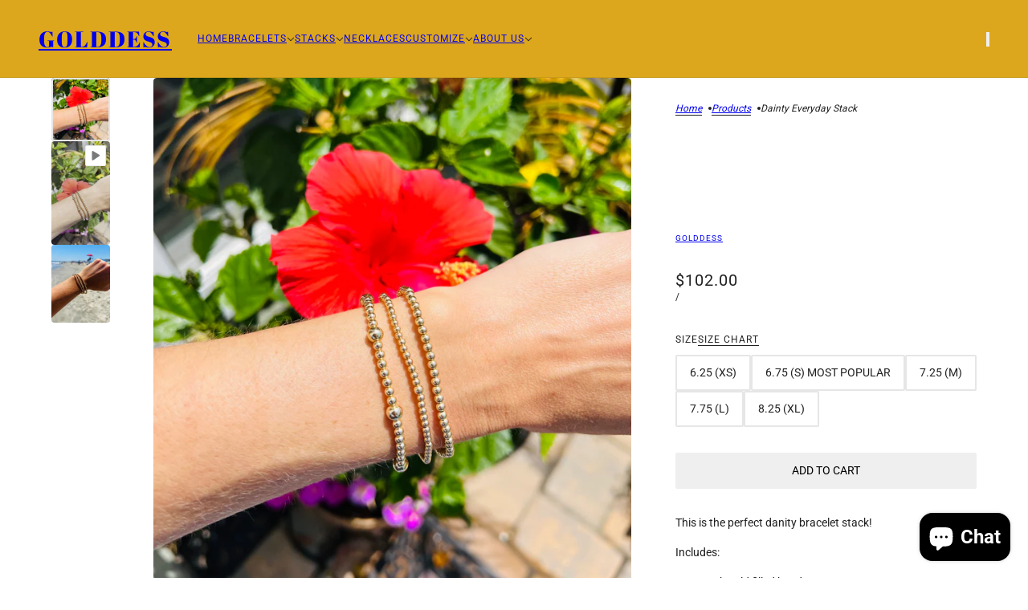

--- FILE ---
content_type: text/html; charset=utf-8
request_url: https://shopgolddess.com/products/danity-stack
body_size: 29054
content:
<!doctype html>
<html lang="en" dir="ltr">
  <head>
    <!-- Maker theme - Version 11.1.0 by Troop Themes - https://troopthemes.com/ -->

    <meta charset="UTF-8">
    <meta http-equiv="X-UA-Compatible" content="IE=edge">
    <meta name="viewport" content="width=device-width, initial-scale=1.0, maximum-scale=5.0"><meta name="description" content="This is the perfect danity bracelet stack! Includes: -2mm 14k gold filled beads -3mm 14k gold filled beads -Samie bracelet Material: 14k gold filled beads with elastic string Handstrung with love in Lewes, Delaware  How to Measure your wrist: Step 1: Measure your wrist with anything flexible (String, paper etc) Step 2:"><title>
      Dainty Everyday Stack
 &ndash; Golddess</title><link rel="canonical" href="https://shopgolddess.com/products/danity-stack"><link rel="preconnect" href="https://cdn.shopify.com" crossorigin>
<link rel="preconnect" href="https://fonts.shopifycdn.com" crossorigin>

<script async crossorigin fetchpriority="high" src="/cdn/shopifycloud/importmap-polyfill/es-modules-shim.2.4.0.js"></script>
<script type="importmap">
  {
    "imports": {
      "@troop-themes/main": "//shopgolddess.com/cdn/shop/t/12/assets/theme.js?v=109552194941915114371754430121"
    }
  }
</script><link
    rel="preload"
    href="//shopgolddess.com/cdn/fonts/abril_fatface/abrilfatface_n4.002841dd08a4d39b2c2d7fe9d598d4782afb7225.woff2"
    as="font"
    type="font/woff2"
    crossorigin
  ><link
    rel="preload"
    href="//shopgolddess.com/cdn/fonts/roboto/roboto_n4.2019d890f07b1852f56ce63ba45b2db45d852cba.woff2"
    as="font"
    type="font/woff2"
    crossorigin
  ><meta property="og:type" content="product" />
  <meta property="og:title" content="Dainty Everyday Stack" /><meta property="og:image" content="http://shopgolddess.com/cdn/shop/files/IMG_4640.heic?v=1684520346&width=1200" />
    <meta property="og:image:secure_url" content="https://shopgolddess.com/cdn/shop/files/IMG_4640.heic?v=1684520346&width=1200" />
    <meta property="og:image:width" content="3024" />
    <meta property="og:image:height" content="3293" /><meta property="og:image" content="http://shopgolddess.com/cdn/shop/files/preview_images/d4d0ba78df2a422a86de310a50ea2a10.thumbnail.0000000000.jpg?v=1684520418&width=1200" />
    <meta property="og:image:secure_url" content="https://shopgolddess.com/cdn/shop/files/preview_images/d4d0ba78df2a422a86de310a50ea2a10.thumbnail.0000000000.jpg?v=1684520418&width=1200" />
    <meta property="og:image:width" content="" />
    <meta property="og:image:height" content="" /><meta property="og:image" content="http://shopgolddess.com/cdn/shop/files/IMG_7008.heic?v=1701030179&width=1200" />
    <meta property="og:image:secure_url" content="https://shopgolddess.com/cdn/shop/files/IMG_7008.heic?v=1701030179&width=1200" />
    <meta property="og:image:width" content="3024" />
    <meta property="og:image:height" content="4032" /><meta property="og:price:currency" content="USD" />
  <meta
    property="og:price:amount"
    content="102.00"
  />

  <script type="application/ld+json">
    {
      "@context": "https://schema.org/",
      "@type": "Product",
      "name": "Dainty Everyday Stack",
      "image": ["//shopgolddess.com/cdn/shop/files/IMG_4640.heic?v=1684520346&width=1200",
"//shopgolddess.com/cdn/shop/files/preview_images/d4d0ba78df2a422a86de310a50ea2a10.thumbnail.0000000000.jpg?v=1684520418&width=1200",
"//shopgolddess.com/cdn/shop/files/IMG_7008.heic?v=1701030179&width=1200"
],
      "description": "This is the perfect danity bracelet stack!Includes:-2mm 14k gold filled beads-3mm 14k gold fil...",
      "sku": "",
      "brand": {
        "@type": "Brand",
        "name": "Golddess"
      },"offers": [{
            "@type" : "Offer","availability": "http://schema.org/InStock",
            "price": 102.0,
            "priceCurrency": "USD",
            "url": "https:\/\/shopgolddess.com\/products\/danity-stack?variant=42049150648526"
          },
{
            "@type" : "Offer","availability": "http://schema.org/InStock",
            "price": 102.0,
            "priceCurrency": "USD",
            "url": "https:\/\/shopgolddess.com\/products\/danity-stack?variant=42286321991886"
          },
{
            "@type" : "Offer","availability": "http://schema.org/InStock",
            "price": 102.0,
            "priceCurrency": "USD",
            "url": "https:\/\/shopgolddess.com\/products\/danity-stack?variant=42286322024654"
          },
{
            "@type" : "Offer","availability": "http://schema.org/InStock",
            "price": 102.0,
            "priceCurrency": "USD",
            "url": "https:\/\/shopgolddess.com\/products\/danity-stack?variant=42286322057422"
          },
{
            "@type" : "Offer","availability": "http://schema.org/InStock",
            "price": 102.0,
            "priceCurrency": "USD",
            "url": "https:\/\/shopgolddess.com\/products\/danity-stack?variant=42286322090190"
          }
]
    }
  </script><meta property="og:url" content="https://shopgolddess.com/products/danity-stack" />
<meta property="og:site_name" content="Golddess" />
<meta property="og:description" content="This is the perfect danity bracelet stack! Includes: -2mm 14k gold filled beads -3mm 14k gold filled beads -Samie bracelet Material: 14k gold filled beads with elastic string Handstrung with love in Lewes, Delaware  How to Measure your wrist: Step 1: Measure your wrist with anything flexible (String, paper etc) Step 2:" /><meta name="twitter:card" content="summary" />
<meta name="twitter:description" content="This is the perfect danity bracelet stack! Includes: -2mm 14k gold filled beads -3mm 14k gold filled beads -Samie bracelet Material: 14k gold filled beads with elastic string Handstrung with love in Lewes, Delaware  How to Measure your wrist: Step 1: Measure your wrist with anything flexible (String, paper etc) Step 2:" /><meta name="twitter:title" content="Dainty Everyday Stack" /><meta
      name="twitter:image"
      content="https://shopgolddess.com/cdn/shop/files/IMG_4640.heic?v=1684520346&width=480"
    /><style>@font-face {
  font-family: "Abril Fatface";
  font-weight: 400;
  font-style: normal;
  font-display: swap;
  src: url("//shopgolddess.com/cdn/fonts/abril_fatface/abrilfatface_n4.002841dd08a4d39b2c2d7fe9d598d4782afb7225.woff2") format("woff2"),
       url("//shopgolddess.com/cdn/fonts/abril_fatface/abrilfatface_n4.0d8f922831420cd750572c7a70f4c623018424d8.woff") format("woff");
}
@font-face {
  font-family: Roboto;
  font-weight: 400;
  font-style: normal;
  font-display: swap;
  src: url("//shopgolddess.com/cdn/fonts/roboto/roboto_n4.2019d890f07b1852f56ce63ba45b2db45d852cba.woff2") format("woff2"),
       url("//shopgolddess.com/cdn/fonts/roboto/roboto_n4.238690e0007583582327135619c5f7971652fa9d.woff") format("woff");
}
@font-face {
  font-family: Roboto;
  font-weight: 700;
  font-style: normal;
  font-display: swap;
  src: url("//shopgolddess.com/cdn/fonts/roboto/roboto_n7.f38007a10afbbde8976c4056bfe890710d51dec2.woff2") format("woff2"),
       url("//shopgolddess.com/cdn/fonts/roboto/roboto_n7.94bfdd3e80c7be00e128703d245c207769d763f9.woff") format("woff");
}
:root {--font--heading--uppercase: uppercase;--font--nav--uppercase: uppercase;--font--sub-nav--uppercase: uppercase;--font--button--uppercase: uppercase;--font--overline--uppercase: uppercase;--font--banner--size: 61px;
    --font--banner--mobile-size: 44px;

    --font--featured--size: 59px;
    --font--featured--mobile-size: 44px;

    --font--section--size: 28px;
    --font--section--mobile-size: 20px;

    --font--block--size: 16px;
    --font--block--mobile-size: 20px;

    --font--paragraph--size: 14px;--font--paragraph--mobile-size: 14px;--font--featured-paragraph--size: 14px;--font--featured-paragraph--mobile-size: 14px;--font--nav--size: 12px;--font--nav--mobile-size: 12px;--font--sub-nav--size: 10px;--font--sub-nav--mobile-size: 10px;--font--overline--size: 10px;
    --font--button--size: 14px;
    --font--button--spacing: 0px;

    --font--heading--family: "Abril Fatface", serif;
    --font--heading--weight: 400;
    --font--heading--style: normal;
    --font--heading--spacing: 2px;

    --font--nav--family: Roboto, sans-serif;
    --font--nav--weight: 400;
    --font--nav--style: normal;

    --font--paragraph--family: "system_ui", -apple-system, 'Segoe UI', Roboto, 'Helvetica Neue', 'Noto Sans', 'Liberation Sans', Arial, sans-serif, 'Apple Color Emoji', 'Segoe UI Emoji', 'Segoe UI Symbol', 'Noto Color Emoji';
    --font--paragraph--weight: 400;
    --font--paragraph--style: normal;
    --font--paragraph--spacing: 0px;

    --font--line-height: 1.2;
  }
</style><style>
  :root {
    --color--accent-1: #fff;
    --color--accent-1-translucent: rgba(255, 255, 255, 0.85);
    --color--accent-2: #dda71d;
    --color--accent-2-translucent: rgba(221, 167, 29, 0.85);
    --color--accent-3: #fff4cc;
    --color--accent-3-translucent: rgba(255, 244, 204, 0.85);
    --color--body: #212121;
    --color--body--light: #515151;
    --color--success: #4caf50;
    --color--gray: #e6e6e6;
    --color--alert: #d32f2f;

    --bg-color--white: white;
    --bg-color--transparent: 'transparent';
    --bg-color--light: #f7f7f7;
    --bg-color--light-translucent: rgba(247, 247, 247, 0.85);
    --bg-color--dark: #dda71d;
    --bg-color--dark-translucent: rgba(176, 133, 23, 0.85);
    --bg-color--accent-1: var(--color--accent-1);
    --bg-color--accent-2: var(--color--accent-2);
    --bg-color--accent-3: var(--color--accent-3);
    --bg-color--body: #ffffff;
    --bg-color--body-translucent: rgba(255, 255, 255, 0.85);
    --bg-color--textbox: #fff;

    --border--dark: rgba(33, 33, 33, 0.1);
    --border--light: rgba(255, 255, 255, 0.1);

    --box-shadow--center: 0px 0px 10px rgba(0, 0, 0, 0.08);
    --box-shadow--top: 0 -10px 10px -10px rgba(0, 0, 0, 0.2);
    --box-shadow--left: -2px 0 10px -2px rgba(0, 0, 0, 0.2);
    --box-shadow--right: 2px 0 10px -2px rgba(0, 0, 0, 0.2);
    --box-shadow--bottom: 0 10px 10px -10px rgba(0, 0, 0, 0.2);

    --content--shadow-opacity: 0.15;
    --content--image-opacity: 0.65;

    --button--color: #ffffff;
    --button--bg-color: #212121;
    --button--bg-color--hover: var(--button--bg-color);
    --button--bdr-color: #212121;
    --button--color-disabled: #b9b9b9;
    --button--radius: 2px;
    --button--padding: 0 var(--spacing--3);

    --input--radius: 2px;
    --image--radius: 4px;
    --image--radius-enabled: 1;

    --progress-bar: linear-gradient(
                      90deg,
                      rgba(33, 33, 33, 0.3) 0%,
                      rgb(33, 33, 33) 80%,
                      rgba(33, 33, 33, 0.8)
                    );

    /* shop pay */
    --payment-terms-background-color: #ffffff;

    /* js helpers */
    --announcement--height: 0px;
    --header--height: 0px;
    --split-announcement--height: 0px;

    --sticky-offset: calc(var(--announcement--sticky, 0) * var(--announcement--height, 0px) + var(--header--sticky, 0) * var(--header--height, 0px));
  }

  shopify-accelerated-checkout, shopify-accelerated-checkout-cart {
    --shopify-accelerated-checkout-button-block-size: 45px;
    --shopify-accelerated-checkout-button-border-radius: var(--button--radius);
    --shopify-accelerated-checkout-button-box-shadow: 0 0 10px rgba(0, 0, 0, 0.3);
  }
</style><style></style><link href="//shopgolddess.com/cdn/shop/t/12/assets/theme.css?v=55640294031883735781754430121" rel="stylesheet" type="text/css" media="all" />
    <script>window.performance && window.performance.mark && window.performance.mark('shopify.content_for_header.start');</script><meta name="facebook-domain-verification" content="tvf1oz32rjah39r6ntyd6zpyfwoquu">
<meta id="shopify-digital-wallet" name="shopify-digital-wallet" content="/62555029710/digital_wallets/dialog">
<meta name="shopify-checkout-api-token" content="6133c9f12736e274a4a037317fcb889e">
<meta id="in-context-paypal-metadata" data-shop-id="62555029710" data-venmo-supported="false" data-environment="production" data-locale="en_US" data-paypal-v4="true" data-currency="USD">
<link rel="alternate" type="application/json+oembed" href="https://shopgolddess.com/products/danity-stack.oembed">
<script async="async" src="/checkouts/internal/preloads.js?locale=en-US"></script>
<link rel="preconnect" href="https://shop.app" crossorigin="anonymous">
<script async="async" src="https://shop.app/checkouts/internal/preloads.js?locale=en-US&shop_id=62555029710" crossorigin="anonymous"></script>
<script id="apple-pay-shop-capabilities" type="application/json">{"shopId":62555029710,"countryCode":"US","currencyCode":"USD","merchantCapabilities":["supports3DS"],"merchantId":"gid:\/\/shopify\/Shop\/62555029710","merchantName":"Golddess","requiredBillingContactFields":["postalAddress","email"],"requiredShippingContactFields":["postalAddress","email"],"shippingType":"shipping","supportedNetworks":["visa","masterCard","amex","discover","elo","jcb"],"total":{"type":"pending","label":"Golddess","amount":"1.00"},"shopifyPaymentsEnabled":true,"supportsSubscriptions":true}</script>
<script id="shopify-features" type="application/json">{"accessToken":"6133c9f12736e274a4a037317fcb889e","betas":["rich-media-storefront-analytics"],"domain":"shopgolddess.com","predictiveSearch":true,"shopId":62555029710,"locale":"en"}</script>
<script>var Shopify = Shopify || {};
Shopify.shop = "the-gold-goddess-3510.myshopify.com";
Shopify.locale = "en";
Shopify.currency = {"active":"USD","rate":"1.0"};
Shopify.country = "US";
Shopify.theme = {"name":"Updated copy of Updated copy of Updated copy of...","id":135648706766,"schema_name":"Maker","schema_version":"11.1.0","theme_store_id":765,"role":"main"};
Shopify.theme.handle = "null";
Shopify.theme.style = {"id":null,"handle":null};
Shopify.cdnHost = "shopgolddess.com/cdn";
Shopify.routes = Shopify.routes || {};
Shopify.routes.root = "/";</script>
<script type="module">!function(o){(o.Shopify=o.Shopify||{}).modules=!0}(window);</script>
<script>!function(o){function n(){var o=[];function n(){o.push(Array.prototype.slice.apply(arguments))}return n.q=o,n}var t=o.Shopify=o.Shopify||{};t.loadFeatures=n(),t.autoloadFeatures=n()}(window);</script>
<script>
  window.ShopifyPay = window.ShopifyPay || {};
  window.ShopifyPay.apiHost = "shop.app\/pay";
  window.ShopifyPay.redirectState = null;
</script>
<script id="shop-js-analytics" type="application/json">{"pageType":"product"}</script>
<script defer="defer" async type="module" src="//shopgolddess.com/cdn/shopifycloud/shop-js/modules/v2/client.init-shop-cart-sync_BApSsMSl.en.esm.js"></script>
<script defer="defer" async type="module" src="//shopgolddess.com/cdn/shopifycloud/shop-js/modules/v2/chunk.common_CBoos6YZ.esm.js"></script>
<script type="module">
  await import("//shopgolddess.com/cdn/shopifycloud/shop-js/modules/v2/client.init-shop-cart-sync_BApSsMSl.en.esm.js");
await import("//shopgolddess.com/cdn/shopifycloud/shop-js/modules/v2/chunk.common_CBoos6YZ.esm.js");

  window.Shopify.SignInWithShop?.initShopCartSync?.({"fedCMEnabled":true,"windoidEnabled":true});

</script>
<script>
  window.Shopify = window.Shopify || {};
  if (!window.Shopify.featureAssets) window.Shopify.featureAssets = {};
  window.Shopify.featureAssets['shop-js'] = {"shop-cart-sync":["modules/v2/client.shop-cart-sync_DJczDl9f.en.esm.js","modules/v2/chunk.common_CBoos6YZ.esm.js"],"init-fed-cm":["modules/v2/client.init-fed-cm_BzwGC0Wi.en.esm.js","modules/v2/chunk.common_CBoos6YZ.esm.js"],"init-windoid":["modules/v2/client.init-windoid_BS26ThXS.en.esm.js","modules/v2/chunk.common_CBoos6YZ.esm.js"],"init-shop-email-lookup-coordinator":["modules/v2/client.init-shop-email-lookup-coordinator_DFwWcvrS.en.esm.js","modules/v2/chunk.common_CBoos6YZ.esm.js"],"shop-cash-offers":["modules/v2/client.shop-cash-offers_DthCPNIO.en.esm.js","modules/v2/chunk.common_CBoos6YZ.esm.js","modules/v2/chunk.modal_Bu1hFZFC.esm.js"],"shop-button":["modules/v2/client.shop-button_D_JX508o.en.esm.js","modules/v2/chunk.common_CBoos6YZ.esm.js"],"shop-toast-manager":["modules/v2/client.shop-toast-manager_tEhgP2F9.en.esm.js","modules/v2/chunk.common_CBoos6YZ.esm.js"],"avatar":["modules/v2/client.avatar_BTnouDA3.en.esm.js"],"pay-button":["modules/v2/client.pay-button_BuNmcIr_.en.esm.js","modules/v2/chunk.common_CBoos6YZ.esm.js"],"init-shop-cart-sync":["modules/v2/client.init-shop-cart-sync_BApSsMSl.en.esm.js","modules/v2/chunk.common_CBoos6YZ.esm.js"],"shop-login-button":["modules/v2/client.shop-login-button_DwLgFT0K.en.esm.js","modules/v2/chunk.common_CBoos6YZ.esm.js","modules/v2/chunk.modal_Bu1hFZFC.esm.js"],"init-customer-accounts-sign-up":["modules/v2/client.init-customer-accounts-sign-up_TlVCiykN.en.esm.js","modules/v2/client.shop-login-button_DwLgFT0K.en.esm.js","modules/v2/chunk.common_CBoos6YZ.esm.js","modules/v2/chunk.modal_Bu1hFZFC.esm.js"],"init-shop-for-new-customer-accounts":["modules/v2/client.init-shop-for-new-customer-accounts_DrjXSI53.en.esm.js","modules/v2/client.shop-login-button_DwLgFT0K.en.esm.js","modules/v2/chunk.common_CBoos6YZ.esm.js","modules/v2/chunk.modal_Bu1hFZFC.esm.js"],"init-customer-accounts":["modules/v2/client.init-customer-accounts_C0Oh2ljF.en.esm.js","modules/v2/client.shop-login-button_DwLgFT0K.en.esm.js","modules/v2/chunk.common_CBoos6YZ.esm.js","modules/v2/chunk.modal_Bu1hFZFC.esm.js"],"shop-follow-button":["modules/v2/client.shop-follow-button_C5D3XtBb.en.esm.js","modules/v2/chunk.common_CBoos6YZ.esm.js","modules/v2/chunk.modal_Bu1hFZFC.esm.js"],"checkout-modal":["modules/v2/client.checkout-modal_8TC_1FUY.en.esm.js","modules/v2/chunk.common_CBoos6YZ.esm.js","modules/v2/chunk.modal_Bu1hFZFC.esm.js"],"lead-capture":["modules/v2/client.lead-capture_D-pmUjp9.en.esm.js","modules/v2/chunk.common_CBoos6YZ.esm.js","modules/v2/chunk.modal_Bu1hFZFC.esm.js"],"shop-login":["modules/v2/client.shop-login_BmtnoEUo.en.esm.js","modules/v2/chunk.common_CBoos6YZ.esm.js","modules/v2/chunk.modal_Bu1hFZFC.esm.js"],"payment-terms":["modules/v2/client.payment-terms_BHOWV7U_.en.esm.js","modules/v2/chunk.common_CBoos6YZ.esm.js","modules/v2/chunk.modal_Bu1hFZFC.esm.js"]};
</script>
<script>(function() {
  var isLoaded = false;
  function asyncLoad() {
    if (isLoaded) return;
    isLoaded = true;
    var urls = ["https:\/\/cdn.nfcube.com\/instafeed-36b5f6bc42c4d1b6ddb8168a1b58c096.js?shop=the-gold-goddess-3510.myshopify.com"];
    for (var i = 0; i < urls.length; i++) {
      var s = document.createElement('script');
      s.type = 'text/javascript';
      s.async = true;
      s.src = urls[i];
      var x = document.getElementsByTagName('script')[0];
      x.parentNode.insertBefore(s, x);
    }
  };
  if(window.attachEvent) {
    window.attachEvent('onload', asyncLoad);
  } else {
    window.addEventListener('load', asyncLoad, false);
  }
})();</script>
<script id="__st">var __st={"a":62555029710,"offset":-18000,"reqid":"2b82d543-de14-4bc5-b609-d23d2980caec-1768913519","pageurl":"shopgolddess.com\/products\/danity-stack","u":"99cc25831244","p":"product","rtyp":"product","rid":7205279465678};</script>
<script>window.ShopifyPaypalV4VisibilityTracking = true;</script>
<script id="captcha-bootstrap">!function(){'use strict';const t='contact',e='account',n='new_comment',o=[[t,t],['blogs',n],['comments',n],[t,'customer']],c=[[e,'customer_login'],[e,'guest_login'],[e,'recover_customer_password'],[e,'create_customer']],r=t=>t.map((([t,e])=>`form[action*='/${t}']:not([data-nocaptcha='true']) input[name='form_type'][value='${e}']`)).join(','),a=t=>()=>t?[...document.querySelectorAll(t)].map((t=>t.form)):[];function s(){const t=[...o],e=r(t);return a(e)}const i='password',u='form_key',d=['recaptcha-v3-token','g-recaptcha-response','h-captcha-response',i],f=()=>{try{return window.sessionStorage}catch{return}},m='__shopify_v',_=t=>t.elements[u];function p(t,e,n=!1){try{const o=window.sessionStorage,c=JSON.parse(o.getItem(e)),{data:r}=function(t){const{data:e,action:n}=t;return t[m]||n?{data:e,action:n}:{data:t,action:n}}(c);for(const[e,n]of Object.entries(r))t.elements[e]&&(t.elements[e].value=n);n&&o.removeItem(e)}catch(o){console.error('form repopulation failed',{error:o})}}const l='form_type',E='cptcha';function T(t){t.dataset[E]=!0}const w=window,h=w.document,L='Shopify',v='ce_forms',y='captcha';let A=!1;((t,e)=>{const n=(g='f06e6c50-85a8-45c8-87d0-21a2b65856fe',I='https://cdn.shopify.com/shopifycloud/storefront-forms-hcaptcha/ce_storefront_forms_captcha_hcaptcha.v1.5.2.iife.js',D={infoText:'Protected by hCaptcha',privacyText:'Privacy',termsText:'Terms'},(t,e,n)=>{const o=w[L][v],c=o.bindForm;if(c)return c(t,g,e,D).then(n);var r;o.q.push([[t,g,e,D],n]),r=I,A||(h.body.append(Object.assign(h.createElement('script'),{id:'captcha-provider',async:!0,src:r})),A=!0)});var g,I,D;w[L]=w[L]||{},w[L][v]=w[L][v]||{},w[L][v].q=[],w[L][y]=w[L][y]||{},w[L][y].protect=function(t,e){n(t,void 0,e),T(t)},Object.freeze(w[L][y]),function(t,e,n,w,h,L){const[v,y,A,g]=function(t,e,n){const i=e?o:[],u=t?c:[],d=[...i,...u],f=r(d),m=r(i),_=r(d.filter((([t,e])=>n.includes(e))));return[a(f),a(m),a(_),s()]}(w,h,L),I=t=>{const e=t.target;return e instanceof HTMLFormElement?e:e&&e.form},D=t=>v().includes(t);t.addEventListener('submit',(t=>{const e=I(t);if(!e)return;const n=D(e)&&!e.dataset.hcaptchaBound&&!e.dataset.recaptchaBound,o=_(e),c=g().includes(e)&&(!o||!o.value);(n||c)&&t.preventDefault(),c&&!n&&(function(t){try{if(!f())return;!function(t){const e=f();if(!e)return;const n=_(t);if(!n)return;const o=n.value;o&&e.removeItem(o)}(t);const e=Array.from(Array(32),(()=>Math.random().toString(36)[2])).join('');!function(t,e){_(t)||t.append(Object.assign(document.createElement('input'),{type:'hidden',name:u})),t.elements[u].value=e}(t,e),function(t,e){const n=f();if(!n)return;const o=[...t.querySelectorAll(`input[type='${i}']`)].map((({name:t})=>t)),c=[...d,...o],r={};for(const[a,s]of new FormData(t).entries())c.includes(a)||(r[a]=s);n.setItem(e,JSON.stringify({[m]:1,action:t.action,data:r}))}(t,e)}catch(e){console.error('failed to persist form',e)}}(e),e.submit())}));const S=(t,e)=>{t&&!t.dataset[E]&&(n(t,e.some((e=>e===t))),T(t))};for(const o of['focusin','change'])t.addEventListener(o,(t=>{const e=I(t);D(e)&&S(e,y())}));const B=e.get('form_key'),M=e.get(l),P=B&&M;t.addEventListener('DOMContentLoaded',(()=>{const t=y();if(P)for(const e of t)e.elements[l].value===M&&p(e,B);[...new Set([...A(),...v().filter((t=>'true'===t.dataset.shopifyCaptcha))])].forEach((e=>S(e,t)))}))}(h,new URLSearchParams(w.location.search),n,t,e,['guest_login'])})(!0,!0)}();</script>
<script integrity="sha256-4kQ18oKyAcykRKYeNunJcIwy7WH5gtpwJnB7kiuLZ1E=" data-source-attribution="shopify.loadfeatures" defer="defer" src="//shopgolddess.com/cdn/shopifycloud/storefront/assets/storefront/load_feature-a0a9edcb.js" crossorigin="anonymous"></script>
<script crossorigin="anonymous" defer="defer" src="//shopgolddess.com/cdn/shopifycloud/storefront/assets/shopify_pay/storefront-65b4c6d7.js?v=20250812"></script>
<script data-source-attribution="shopify.dynamic_checkout.dynamic.init">var Shopify=Shopify||{};Shopify.PaymentButton=Shopify.PaymentButton||{isStorefrontPortableWallets:!0,init:function(){window.Shopify.PaymentButton.init=function(){};var t=document.createElement("script");t.src="https://shopgolddess.com/cdn/shopifycloud/portable-wallets/latest/portable-wallets.en.js",t.type="module",document.head.appendChild(t)}};
</script>
<script data-source-attribution="shopify.dynamic_checkout.buyer_consent">
  function portableWalletsHideBuyerConsent(e){var t=document.getElementById("shopify-buyer-consent"),n=document.getElementById("shopify-subscription-policy-button");t&&n&&(t.classList.add("hidden"),t.setAttribute("aria-hidden","true"),n.removeEventListener("click",e))}function portableWalletsShowBuyerConsent(e){var t=document.getElementById("shopify-buyer-consent"),n=document.getElementById("shopify-subscription-policy-button");t&&n&&(t.classList.remove("hidden"),t.removeAttribute("aria-hidden"),n.addEventListener("click",e))}window.Shopify?.PaymentButton&&(window.Shopify.PaymentButton.hideBuyerConsent=portableWalletsHideBuyerConsent,window.Shopify.PaymentButton.showBuyerConsent=portableWalletsShowBuyerConsent);
</script>
<script data-source-attribution="shopify.dynamic_checkout.cart.bootstrap">document.addEventListener("DOMContentLoaded",(function(){function t(){return document.querySelector("shopify-accelerated-checkout-cart, shopify-accelerated-checkout")}if(t())Shopify.PaymentButton.init();else{new MutationObserver((function(e,n){t()&&(Shopify.PaymentButton.init(),n.disconnect())})).observe(document.body,{childList:!0,subtree:!0})}}));
</script>
<link id="shopify-accelerated-checkout-styles" rel="stylesheet" media="screen" href="https://shopgolddess.com/cdn/shopifycloud/portable-wallets/latest/accelerated-checkout-backwards-compat.css" crossorigin="anonymous">
<style id="shopify-accelerated-checkout-cart">
        #shopify-buyer-consent {
  margin-top: 1em;
  display: inline-block;
  width: 100%;
}

#shopify-buyer-consent.hidden {
  display: none;
}

#shopify-subscription-policy-button {
  background: none;
  border: none;
  padding: 0;
  text-decoration: underline;
  font-size: inherit;
  cursor: pointer;
}

#shopify-subscription-policy-button::before {
  box-shadow: none;
}

      </style>

<script>window.performance && window.performance.mark && window.performance.mark('shopify.content_for_header.end');</script>
<script>
  if (Shopify) {
    Shopify.routes = {
      ...Shopify.routes,
      all_products_collection: '/collections/all',
      cart: '/cart',
      cart_add: '/cart/add',
      cart_change: '/cart/change',
      cart_update: '/cart/update',
      libraries: {
        swipe_listener: "//shopgolddess.com/cdn/shop/t/12/assets/swipe-listener.min.js?v=123039615894270182531754430121",
        masonry: "//shopgolddess.com/cdn/shop/t/12/assets/masonry.min.js?v=153413113355937702121754430121",
        plyr: "/cdn/shopifycloud/plyr/v2.0/shopify-plyr.en.js",
        vimeo: "https://player.vimeo.com/api/player.js"
      },
      product_recommendations: '/recommendations/products',
      predictive_search: '/search/suggest',
      search: '/search',
      root: '/',
      youtube: 'https://youtube.com/iframe_api'
    }
  }
</script><script type="module" src="//shopgolddess.com/cdn/shop/t/12/assets/theme.js?v=109552194941915114371754430121"></script><!-- BEGIN app block: shopify://apps/textbox-by-textify/blocks/app-embed/b5626f69-87af-4a23-ada4-1674452f85d0 --><script>console.log("Textify v1.06")</script>


<script>
  const primaryScript = document.createElement('script');
  primaryScript.src = "https://textify-cdn.com/textbox.js";
  primaryScript.defer = true;

  primaryScript.onerror = function () {
    const fallbackScript = document.createElement('script');
    fallbackScript.src = "https://cdn.shopify.com/s/files/1/0817/9846/3789/files/textbox.js";
    fallbackScript.defer = true;
    document.head.appendChild(fallbackScript);
  };
  document.head.appendChild(primaryScript);
</script>

<!-- END app block --><script src="https://cdn.shopify.com/extensions/e4b3a77b-20c9-4161-b1bb-deb87046128d/inbox-1253/assets/inbox-chat-loader.js" type="text/javascript" defer="defer"></script>
<link href="https://monorail-edge.shopifysvc.com" rel="dns-prefetch">
<script>(function(){if ("sendBeacon" in navigator && "performance" in window) {try {var session_token_from_headers = performance.getEntriesByType('navigation')[0].serverTiming.find(x => x.name == '_s').description;} catch {var session_token_from_headers = undefined;}var session_cookie_matches = document.cookie.match(/_shopify_s=([^;]*)/);var session_token_from_cookie = session_cookie_matches && session_cookie_matches.length === 2 ? session_cookie_matches[1] : "";var session_token = session_token_from_headers || session_token_from_cookie || "";function handle_abandonment_event(e) {var entries = performance.getEntries().filter(function(entry) {return /monorail-edge.shopifysvc.com/.test(entry.name);});if (!window.abandonment_tracked && entries.length === 0) {window.abandonment_tracked = true;var currentMs = Date.now();var navigation_start = performance.timing.navigationStart;var payload = {shop_id: 62555029710,url: window.location.href,navigation_start,duration: currentMs - navigation_start,session_token,page_type: "product"};window.navigator.sendBeacon("https://monorail-edge.shopifysvc.com/v1/produce", JSON.stringify({schema_id: "online_store_buyer_site_abandonment/1.1",payload: payload,metadata: {event_created_at_ms: currentMs,event_sent_at_ms: currentMs}}));}}window.addEventListener('pagehide', handle_abandonment_event);}}());</script>
<script id="web-pixels-manager-setup">(function e(e,d,r,n,o){if(void 0===o&&(o={}),!Boolean(null===(a=null===(i=window.Shopify)||void 0===i?void 0:i.analytics)||void 0===a?void 0:a.replayQueue)){var i,a;window.Shopify=window.Shopify||{};var t=window.Shopify;t.analytics=t.analytics||{};var s=t.analytics;s.replayQueue=[],s.publish=function(e,d,r){return s.replayQueue.push([e,d,r]),!0};try{self.performance.mark("wpm:start")}catch(e){}var l=function(){var e={modern:/Edge?\/(1{2}[4-9]|1[2-9]\d|[2-9]\d{2}|\d{4,})\.\d+(\.\d+|)|Firefox\/(1{2}[4-9]|1[2-9]\d|[2-9]\d{2}|\d{4,})\.\d+(\.\d+|)|Chrom(ium|e)\/(9{2}|\d{3,})\.\d+(\.\d+|)|(Maci|X1{2}).+ Version\/(15\.\d+|(1[6-9]|[2-9]\d|\d{3,})\.\d+)([,.]\d+|)( \(\w+\)|)( Mobile\/\w+|) Safari\/|Chrome.+OPR\/(9{2}|\d{3,})\.\d+\.\d+|(CPU[ +]OS|iPhone[ +]OS|CPU[ +]iPhone|CPU IPhone OS|CPU iPad OS)[ +]+(15[._]\d+|(1[6-9]|[2-9]\d|\d{3,})[._]\d+)([._]\d+|)|Android:?[ /-](13[3-9]|1[4-9]\d|[2-9]\d{2}|\d{4,})(\.\d+|)(\.\d+|)|Android.+Firefox\/(13[5-9]|1[4-9]\d|[2-9]\d{2}|\d{4,})\.\d+(\.\d+|)|Android.+Chrom(ium|e)\/(13[3-9]|1[4-9]\d|[2-9]\d{2}|\d{4,})\.\d+(\.\d+|)|SamsungBrowser\/([2-9]\d|\d{3,})\.\d+/,legacy:/Edge?\/(1[6-9]|[2-9]\d|\d{3,})\.\d+(\.\d+|)|Firefox\/(5[4-9]|[6-9]\d|\d{3,})\.\d+(\.\d+|)|Chrom(ium|e)\/(5[1-9]|[6-9]\d|\d{3,})\.\d+(\.\d+|)([\d.]+$|.*Safari\/(?![\d.]+ Edge\/[\d.]+$))|(Maci|X1{2}).+ Version\/(10\.\d+|(1[1-9]|[2-9]\d|\d{3,})\.\d+)([,.]\d+|)( \(\w+\)|)( Mobile\/\w+|) Safari\/|Chrome.+OPR\/(3[89]|[4-9]\d|\d{3,})\.\d+\.\d+|(CPU[ +]OS|iPhone[ +]OS|CPU[ +]iPhone|CPU IPhone OS|CPU iPad OS)[ +]+(10[._]\d+|(1[1-9]|[2-9]\d|\d{3,})[._]\d+)([._]\d+|)|Android:?[ /-](13[3-9]|1[4-9]\d|[2-9]\d{2}|\d{4,})(\.\d+|)(\.\d+|)|Mobile Safari.+OPR\/([89]\d|\d{3,})\.\d+\.\d+|Android.+Firefox\/(13[5-9]|1[4-9]\d|[2-9]\d{2}|\d{4,})\.\d+(\.\d+|)|Android.+Chrom(ium|e)\/(13[3-9]|1[4-9]\d|[2-9]\d{2}|\d{4,})\.\d+(\.\d+|)|Android.+(UC? ?Browser|UCWEB|U3)[ /]?(15\.([5-9]|\d{2,})|(1[6-9]|[2-9]\d|\d{3,})\.\d+)\.\d+|SamsungBrowser\/(5\.\d+|([6-9]|\d{2,})\.\d+)|Android.+MQ{2}Browser\/(14(\.(9|\d{2,})|)|(1[5-9]|[2-9]\d|\d{3,})(\.\d+|))(\.\d+|)|K[Aa][Ii]OS\/(3\.\d+|([4-9]|\d{2,})\.\d+)(\.\d+|)/},d=e.modern,r=e.legacy,n=navigator.userAgent;return n.match(d)?"modern":n.match(r)?"legacy":"unknown"}(),u="modern"===l?"modern":"legacy",c=(null!=n?n:{modern:"",legacy:""})[u],f=function(e){return[e.baseUrl,"/wpm","/b",e.hashVersion,"modern"===e.buildTarget?"m":"l",".js"].join("")}({baseUrl:d,hashVersion:r,buildTarget:u}),m=function(e){var d=e.version,r=e.bundleTarget,n=e.surface,o=e.pageUrl,i=e.monorailEndpoint;return{emit:function(e){var a=e.status,t=e.errorMsg,s=(new Date).getTime(),l=JSON.stringify({metadata:{event_sent_at_ms:s},events:[{schema_id:"web_pixels_manager_load/3.1",payload:{version:d,bundle_target:r,page_url:o,status:a,surface:n,error_msg:t},metadata:{event_created_at_ms:s}}]});if(!i)return console&&console.warn&&console.warn("[Web Pixels Manager] No Monorail endpoint provided, skipping logging."),!1;try{return self.navigator.sendBeacon.bind(self.navigator)(i,l)}catch(e){}var u=new XMLHttpRequest;try{return u.open("POST",i,!0),u.setRequestHeader("Content-Type","text/plain"),u.send(l),!0}catch(e){return console&&console.warn&&console.warn("[Web Pixels Manager] Got an unhandled error while logging to Monorail."),!1}}}}({version:r,bundleTarget:l,surface:e.surface,pageUrl:self.location.href,monorailEndpoint:e.monorailEndpoint});try{o.browserTarget=l,function(e){var d=e.src,r=e.async,n=void 0===r||r,o=e.onload,i=e.onerror,a=e.sri,t=e.scriptDataAttributes,s=void 0===t?{}:t,l=document.createElement("script"),u=document.querySelector("head"),c=document.querySelector("body");if(l.async=n,l.src=d,a&&(l.integrity=a,l.crossOrigin="anonymous"),s)for(var f in s)if(Object.prototype.hasOwnProperty.call(s,f))try{l.dataset[f]=s[f]}catch(e){}if(o&&l.addEventListener("load",o),i&&l.addEventListener("error",i),u)u.appendChild(l);else{if(!c)throw new Error("Did not find a head or body element to append the script");c.appendChild(l)}}({src:f,async:!0,onload:function(){if(!function(){var e,d;return Boolean(null===(d=null===(e=window.Shopify)||void 0===e?void 0:e.analytics)||void 0===d?void 0:d.initialized)}()){var d=window.webPixelsManager.init(e)||void 0;if(d){var r=window.Shopify.analytics;r.replayQueue.forEach((function(e){var r=e[0],n=e[1],o=e[2];d.publishCustomEvent(r,n,o)})),r.replayQueue=[],r.publish=d.publishCustomEvent,r.visitor=d.visitor,r.initialized=!0}}},onerror:function(){return m.emit({status:"failed",errorMsg:"".concat(f," has failed to load")})},sri:function(e){var d=/^sha384-[A-Za-z0-9+/=]+$/;return"string"==typeof e&&d.test(e)}(c)?c:"",scriptDataAttributes:o}),m.emit({status:"loading"})}catch(e){m.emit({status:"failed",errorMsg:(null==e?void 0:e.message)||"Unknown error"})}}})({shopId: 62555029710,storefrontBaseUrl: "https://shopgolddess.com",extensionsBaseUrl: "https://extensions.shopifycdn.com/cdn/shopifycloud/web-pixels-manager",monorailEndpoint: "https://monorail-edge.shopifysvc.com/unstable/produce_batch",surface: "storefront-renderer",enabledBetaFlags: ["2dca8a86"],webPixelsConfigList: [{"id":"66420942","configuration":"{\"pixel_id\":\"969806167499988\",\"pixel_type\":\"facebook_pixel\",\"metaapp_system_user_token\":\"-\"}","eventPayloadVersion":"v1","runtimeContext":"OPEN","scriptVersion":"ca16bc87fe92b6042fbaa3acc2fbdaa6","type":"APP","apiClientId":2329312,"privacyPurposes":["ANALYTICS","MARKETING","SALE_OF_DATA"],"dataSharingAdjustments":{"protectedCustomerApprovalScopes":["read_customer_address","read_customer_email","read_customer_name","read_customer_personal_data","read_customer_phone"]}},{"id":"45777102","configuration":"{\"tagID\":\"2613852874371\"}","eventPayloadVersion":"v1","runtimeContext":"STRICT","scriptVersion":"18031546ee651571ed29edbe71a3550b","type":"APP","apiClientId":3009811,"privacyPurposes":["ANALYTICS","MARKETING","SALE_OF_DATA"],"dataSharingAdjustments":{"protectedCustomerApprovalScopes":["read_customer_address","read_customer_email","read_customer_name","read_customer_personal_data","read_customer_phone"]}},{"id":"shopify-app-pixel","configuration":"{}","eventPayloadVersion":"v1","runtimeContext":"STRICT","scriptVersion":"0450","apiClientId":"shopify-pixel","type":"APP","privacyPurposes":["ANALYTICS","MARKETING"]},{"id":"shopify-custom-pixel","eventPayloadVersion":"v1","runtimeContext":"LAX","scriptVersion":"0450","apiClientId":"shopify-pixel","type":"CUSTOM","privacyPurposes":["ANALYTICS","MARKETING"]}],isMerchantRequest: false,initData: {"shop":{"name":"Golddess","paymentSettings":{"currencyCode":"USD"},"myshopifyDomain":"the-gold-goddess-3510.myshopify.com","countryCode":"US","storefrontUrl":"https:\/\/shopgolddess.com"},"customer":null,"cart":null,"checkout":null,"productVariants":[{"price":{"amount":102.0,"currencyCode":"USD"},"product":{"title":"Dainty Everyday Stack","vendor":"Golddess","id":"7205279465678","untranslatedTitle":"Dainty Everyday Stack","url":"\/products\/danity-stack","type":""},"id":"42049150648526","image":{"src":"\/\/shopgolddess.com\/cdn\/shop\/files\/IMG_4640.heic?v=1684520346"},"sku":"","title":"6.25 (XS)","untranslatedTitle":"6.25 (XS)"},{"price":{"amount":102.0,"currencyCode":"USD"},"product":{"title":"Dainty Everyday Stack","vendor":"Golddess","id":"7205279465678","untranslatedTitle":"Dainty Everyday Stack","url":"\/products\/danity-stack","type":""},"id":"42286321991886","image":{"src":"\/\/shopgolddess.com\/cdn\/shop\/files\/IMG_4640.heic?v=1684520346"},"sku":"","title":"6.75 (S) Most Popular","untranslatedTitle":"6.75 (S) Most Popular"},{"price":{"amount":102.0,"currencyCode":"USD"},"product":{"title":"Dainty Everyday Stack","vendor":"Golddess","id":"7205279465678","untranslatedTitle":"Dainty Everyday Stack","url":"\/products\/danity-stack","type":""},"id":"42286322024654","image":{"src":"\/\/shopgolddess.com\/cdn\/shop\/files\/IMG_4640.heic?v=1684520346"},"sku":"","title":"7.25 (M)","untranslatedTitle":"7.25 (M)"},{"price":{"amount":102.0,"currencyCode":"USD"},"product":{"title":"Dainty Everyday Stack","vendor":"Golddess","id":"7205279465678","untranslatedTitle":"Dainty Everyday Stack","url":"\/products\/danity-stack","type":""},"id":"42286322057422","image":{"src":"\/\/shopgolddess.com\/cdn\/shop\/files\/IMG_4640.heic?v=1684520346"},"sku":"","title":"7.75 (L)","untranslatedTitle":"7.75 (L)"},{"price":{"amount":102.0,"currencyCode":"USD"},"product":{"title":"Dainty Everyday Stack","vendor":"Golddess","id":"7205279465678","untranslatedTitle":"Dainty Everyday Stack","url":"\/products\/danity-stack","type":""},"id":"42286322090190","image":{"src":"\/\/shopgolddess.com\/cdn\/shop\/files\/IMG_4640.heic?v=1684520346"},"sku":"","title":"8.25 (XL)","untranslatedTitle":"8.25 (XL)"}],"purchasingCompany":null},},"https://shopgolddess.com/cdn","fcfee988w5aeb613cpc8e4bc33m6693e112",{"modern":"","legacy":""},{"shopId":"62555029710","storefrontBaseUrl":"https:\/\/shopgolddess.com","extensionBaseUrl":"https:\/\/extensions.shopifycdn.com\/cdn\/shopifycloud\/web-pixels-manager","surface":"storefront-renderer","enabledBetaFlags":"[\"2dca8a86\"]","isMerchantRequest":"false","hashVersion":"fcfee988w5aeb613cpc8e4bc33m6693e112","publish":"custom","events":"[[\"page_viewed\",{}],[\"product_viewed\",{\"productVariant\":{\"price\":{\"amount\":102.0,\"currencyCode\":\"USD\"},\"product\":{\"title\":\"Dainty Everyday Stack\",\"vendor\":\"Golddess\",\"id\":\"7205279465678\",\"untranslatedTitle\":\"Dainty Everyday Stack\",\"url\":\"\/products\/danity-stack\",\"type\":\"\"},\"id\":\"42049150648526\",\"image\":{\"src\":\"\/\/shopgolddess.com\/cdn\/shop\/files\/IMG_4640.heic?v=1684520346\"},\"sku\":\"\",\"title\":\"6.25 (XS)\",\"untranslatedTitle\":\"6.25 (XS)\"}}]]"});</script><script>
  window.ShopifyAnalytics = window.ShopifyAnalytics || {};
  window.ShopifyAnalytics.meta = window.ShopifyAnalytics.meta || {};
  window.ShopifyAnalytics.meta.currency = 'USD';
  var meta = {"product":{"id":7205279465678,"gid":"gid:\/\/shopify\/Product\/7205279465678","vendor":"Golddess","type":"","handle":"danity-stack","variants":[{"id":42049150648526,"price":10200,"name":"Dainty Everyday Stack - 6.25 (XS)","public_title":"6.25 (XS)","sku":""},{"id":42286321991886,"price":10200,"name":"Dainty Everyday Stack - 6.75 (S) Most Popular","public_title":"6.75 (S) Most Popular","sku":""},{"id":42286322024654,"price":10200,"name":"Dainty Everyday Stack - 7.25 (M)","public_title":"7.25 (M)","sku":""},{"id":42286322057422,"price":10200,"name":"Dainty Everyday Stack - 7.75 (L)","public_title":"7.75 (L)","sku":""},{"id":42286322090190,"price":10200,"name":"Dainty Everyday Stack - 8.25 (XL)","public_title":"8.25 (XL)","sku":""}],"remote":false},"page":{"pageType":"product","resourceType":"product","resourceId":7205279465678,"requestId":"2b82d543-de14-4bc5-b609-d23d2980caec-1768913519"}};
  for (var attr in meta) {
    window.ShopifyAnalytics.meta[attr] = meta[attr];
  }
</script>
<script class="analytics">
  (function () {
    var customDocumentWrite = function(content) {
      var jquery = null;

      if (window.jQuery) {
        jquery = window.jQuery;
      } else if (window.Checkout && window.Checkout.$) {
        jquery = window.Checkout.$;
      }

      if (jquery) {
        jquery('body').append(content);
      }
    };

    var hasLoggedConversion = function(token) {
      if (token) {
        return document.cookie.indexOf('loggedConversion=' + token) !== -1;
      }
      return false;
    }

    var setCookieIfConversion = function(token) {
      if (token) {
        var twoMonthsFromNow = new Date(Date.now());
        twoMonthsFromNow.setMonth(twoMonthsFromNow.getMonth() + 2);

        document.cookie = 'loggedConversion=' + token + '; expires=' + twoMonthsFromNow;
      }
    }

    var trekkie = window.ShopifyAnalytics.lib = window.trekkie = window.trekkie || [];
    if (trekkie.integrations) {
      return;
    }
    trekkie.methods = [
      'identify',
      'page',
      'ready',
      'track',
      'trackForm',
      'trackLink'
    ];
    trekkie.factory = function(method) {
      return function() {
        var args = Array.prototype.slice.call(arguments);
        args.unshift(method);
        trekkie.push(args);
        return trekkie;
      };
    };
    for (var i = 0; i < trekkie.methods.length; i++) {
      var key = trekkie.methods[i];
      trekkie[key] = trekkie.factory(key);
    }
    trekkie.load = function(config) {
      trekkie.config = config || {};
      trekkie.config.initialDocumentCookie = document.cookie;
      var first = document.getElementsByTagName('script')[0];
      var script = document.createElement('script');
      script.type = 'text/javascript';
      script.onerror = function(e) {
        var scriptFallback = document.createElement('script');
        scriptFallback.type = 'text/javascript';
        scriptFallback.onerror = function(error) {
                var Monorail = {
      produce: function produce(monorailDomain, schemaId, payload) {
        var currentMs = new Date().getTime();
        var event = {
          schema_id: schemaId,
          payload: payload,
          metadata: {
            event_created_at_ms: currentMs,
            event_sent_at_ms: currentMs
          }
        };
        return Monorail.sendRequest("https://" + monorailDomain + "/v1/produce", JSON.stringify(event));
      },
      sendRequest: function sendRequest(endpointUrl, payload) {
        // Try the sendBeacon API
        if (window && window.navigator && typeof window.navigator.sendBeacon === 'function' && typeof window.Blob === 'function' && !Monorail.isIos12()) {
          var blobData = new window.Blob([payload], {
            type: 'text/plain'
          });

          if (window.navigator.sendBeacon(endpointUrl, blobData)) {
            return true;
          } // sendBeacon was not successful

        } // XHR beacon

        var xhr = new XMLHttpRequest();

        try {
          xhr.open('POST', endpointUrl);
          xhr.setRequestHeader('Content-Type', 'text/plain');
          xhr.send(payload);
        } catch (e) {
          console.log(e);
        }

        return false;
      },
      isIos12: function isIos12() {
        return window.navigator.userAgent.lastIndexOf('iPhone; CPU iPhone OS 12_') !== -1 || window.navigator.userAgent.lastIndexOf('iPad; CPU OS 12_') !== -1;
      }
    };
    Monorail.produce('monorail-edge.shopifysvc.com',
      'trekkie_storefront_load_errors/1.1',
      {shop_id: 62555029710,
      theme_id: 135648706766,
      app_name: "storefront",
      context_url: window.location.href,
      source_url: "//shopgolddess.com/cdn/s/trekkie.storefront.cd680fe47e6c39ca5d5df5f0a32d569bc48c0f27.min.js"});

        };
        scriptFallback.async = true;
        scriptFallback.src = '//shopgolddess.com/cdn/s/trekkie.storefront.cd680fe47e6c39ca5d5df5f0a32d569bc48c0f27.min.js';
        first.parentNode.insertBefore(scriptFallback, first);
      };
      script.async = true;
      script.src = '//shopgolddess.com/cdn/s/trekkie.storefront.cd680fe47e6c39ca5d5df5f0a32d569bc48c0f27.min.js';
      first.parentNode.insertBefore(script, first);
    };
    trekkie.load(
      {"Trekkie":{"appName":"storefront","development":false,"defaultAttributes":{"shopId":62555029710,"isMerchantRequest":null,"themeId":135648706766,"themeCityHash":"627791893216513440","contentLanguage":"en","currency":"USD","eventMetadataId":"8f524abd-7fa0-4de0-b256-b5599fd88c63"},"isServerSideCookieWritingEnabled":true,"monorailRegion":"shop_domain","enabledBetaFlags":["65f19447"]},"Session Attribution":{},"S2S":{"facebookCapiEnabled":true,"source":"trekkie-storefront-renderer","apiClientId":580111}}
    );

    var loaded = false;
    trekkie.ready(function() {
      if (loaded) return;
      loaded = true;

      window.ShopifyAnalytics.lib = window.trekkie;

      var originalDocumentWrite = document.write;
      document.write = customDocumentWrite;
      try { window.ShopifyAnalytics.merchantGoogleAnalytics.call(this); } catch(error) {};
      document.write = originalDocumentWrite;

      window.ShopifyAnalytics.lib.page(null,{"pageType":"product","resourceType":"product","resourceId":7205279465678,"requestId":"2b82d543-de14-4bc5-b609-d23d2980caec-1768913519","shopifyEmitted":true});

      var match = window.location.pathname.match(/checkouts\/(.+)\/(thank_you|post_purchase)/)
      var token = match? match[1]: undefined;
      if (!hasLoggedConversion(token)) {
        setCookieIfConversion(token);
        window.ShopifyAnalytics.lib.track("Viewed Product",{"currency":"USD","variantId":42049150648526,"productId":7205279465678,"productGid":"gid:\/\/shopify\/Product\/7205279465678","name":"Dainty Everyday Stack - 6.25 (XS)","price":"102.00","sku":"","brand":"Golddess","variant":"6.25 (XS)","category":"","nonInteraction":true,"remote":false},undefined,undefined,{"shopifyEmitted":true});
      window.ShopifyAnalytics.lib.track("monorail:\/\/trekkie_storefront_viewed_product\/1.1",{"currency":"USD","variantId":42049150648526,"productId":7205279465678,"productGid":"gid:\/\/shopify\/Product\/7205279465678","name":"Dainty Everyday Stack - 6.25 (XS)","price":"102.00","sku":"","brand":"Golddess","variant":"6.25 (XS)","category":"","nonInteraction":true,"remote":false,"referer":"https:\/\/shopgolddess.com\/products\/danity-stack"});
      }
    });


        var eventsListenerScript = document.createElement('script');
        eventsListenerScript.async = true;
        eventsListenerScript.src = "//shopgolddess.com/cdn/shopifycloud/storefront/assets/shop_events_listener-3da45d37.js";
        document.getElementsByTagName('head')[0].appendChild(eventsListenerScript);

})();</script>
<script
  defer
  src="https://shopgolddess.com/cdn/shopifycloud/perf-kit/shopify-perf-kit-3.0.4.min.js"
  data-application="storefront-renderer"
  data-shop-id="62555029710"
  data-render-region="gcp-us-central1"
  data-page-type="product"
  data-theme-instance-id="135648706766"
  data-theme-name="Maker"
  data-theme-version="11.1.0"
  data-monorail-region="shop_domain"
  data-resource-timing-sampling-rate="10"
  data-shs="true"
  data-shs-beacon="true"
  data-shs-export-with-fetch="true"
  data-shs-logs-sample-rate="1"
  data-shs-beacon-endpoint="https://shopgolddess.com/api/collect"
></script>
</head>

  <body
    class="template--product"
    data-theme-id="765"
    data-theme-name="Maker"
    data-theme-version="11.1.0"
    data-theme-preset=""
  >
    <!--[if IE]>
      <div style="text-align:center;padding:72px 16px;">
        Browser unsupported, please update or try an alternative
      </div>
      <style>
        .layout--viewport { display: none; }
      </style>
    <![endif]-->

    <a data-item="a11y-button" href='#main_content' id="a11y_skip">Skip to main content</a>

    <div
      class="layout--viewport"
      data-drawer-status="closed"
      data-drop-shadows="true"
      data-cart-empty="true"
      data-logged-in="false"
      data-transition-container="viewport"
    ><!-- BEGIN sections: header-group -->
<aside id="shopify-section-sections--16697316573390__announcement" class="shopify-section shopify-section-group-header-group section--announcement"><announcement-bar-element
  class="announcement--root"
  data-section-id="sections--16697316573390__announcement"
  data-section-type="announcement"
  data-container
  data-background-color="accent-2"
  data-border="none"
  data-rotate-frequency="7"
  data-scroll-text="true"
  data-sticky-enabled="false"
  
  
    data-mq="none"
  
  
    style="--announcement--animation-speed:3;"
  
>
  <div class="announcement--left" data-mq="medium-large"><div
  class="social-icons--root"
  data-type="follow"
  data-hover-color="brand"
  data-alignment="left"
  data-mobile-alignment=""
  
><div class="social-icons--items"><a
              class="social-facebook--link"
              rel="noreferrer"
              target="_blank"href="https://facebook.com/shopthegoldgoddess"aria-label="facebook"
            ><svg class="icon--root icon--facebook icon--social-media" data-invertible="false" width="20" height="20" viewBox="0 0 20 20" xmlns="http://www.w3.org/2000/svg">
      <path d="M18.896 0H1.104C.494 0 0 .494 0 1.104v17.793C0 19.506.494 20 1.104 20h9.58v-7.745H8.076V9.237h2.606V7.01c0-2.583 1.578-3.99 3.883-3.99 1.104 0 2.052.082 2.329.119v2.7h-1.598c-1.254 0-1.496.597-1.496 1.47v1.928h2.989l-.39 3.018h-2.6V20h5.098c.608 0 1.102-.494 1.102-1.104V1.104C20 .494 19.506 0 18.896 0Z" fill="#000" fill-rule="evenodd" />
    </svg></a><a
              class="social-instagram--link"
              rel="noreferrer"
              target="_blank"href="https://instagram.com/shopgolddess"aria-label="instagram"
            ><svg class="icon--root icon--instagram icon--social-media" data-invertible="false" width="20" height="20" viewBox="0 0 20 20" xmlns="http://www.w3.org/2000/svg">
      <path d="M15.33 5.87a1.208 1.208 0 0 1-1.2-1.197 1.215 1.215 0 0 1 1.207-1.212c.649.002 1.198.55 1.202 1.2.005.659-.547 1.21-1.21 1.209Zm-5.332 9.273c-2.828 0-5.128-2.297-5.14-5.134-.013-2.83 2.31-5.148 5.148-5.138a5.126 5.126 0 0 1 5.124 5.137 5.14 5.14 0 0 1-5.133 5.135Zm-.01-1.808a3.343 3.343 0 0 0 3.342-3.324 3.348 3.348 0 0 0-3.325-3.34 3.343 3.343 0 0 0-3.34 3.324 3.34 3.34 0 0 0 3.324 3.34ZM1.787 9.997h.038c0 1.052-.018 2.104.007 3.154.015.652.048 1.311.16 1.953.259 1.484 1.12 2.454 2.597 2.845.737.195 1.492.215 2.243.222 2.11.016 4.219.017 6.328-.002a11.723 11.723 0 0 0 1.952-.162c1.483-.265 2.451-1.13 2.834-2.61.214-.821.218-1.663.225-2.5.018-1.931.02-3.863-.002-5.793-.008-.725-.042-1.458-.16-2.171-.25-1.502-1.116-2.488-2.614-2.878-.82-.213-1.663-.218-2.5-.225-1.93-.018-3.861-.02-5.793.002-.724.008-1.456.047-2.17.16-1.4.224-2.388 1-2.81 2.382a6.122 6.122 0 0 0-.247 1.519c-.056 1.367-.062 2.736-.088 4.104ZM20 7.143v5.715c-.01.104-.024.208-.031.313-.044.658-.056 1.32-.137 1.975-.117.95-.44 1.833-1.019 2.607-1.072 1.433-2.57 2.03-4.296 2.164-.446.035-.895.055-1.343.083H6.786c-.092-.01-.183-.028-.274-.034-.473-.03-.95-.04-1.421-.092-1.032-.114-1.998-.424-2.84-1.051C.812 17.748.215 16.247.084 14.514c-.033-.419-.056-.84-.083-1.26V6.746c.014-.157.025-.314.04-.47.067-.63.08-1.27.21-1.887C.638 2.56 1.686 1.245 3.44.532c.932-.379 1.919-.46 2.913-.49.263-.008.526-.028.79-.042h5.714c.09.01.183.024.274.03.671.045 1.347.054 2.014.14 1.044.133 2.002.507 2.823 1.191 1.31 1.094 1.833 2.555 1.948 4.202.037.526.056 1.053.084 1.58Z" fill="#000" fill-rule="evenodd" />
    </svg></a><a
              class="social-pinterest--link"
              rel="noreferrer"
              target="_blank"href="https://pinterest.com/shopgolddess"aria-label="pinterest"
            ><svg class="icon--root icon--pinterest icon--social-media" data-invertible="false" width="20" height="20" viewBox="0 0 20 20" xmlns="http://www.w3.org/2000/svg">
      <path d="M.079 11.203c.026.217.059.433.099.646.018.095.034.19.055.285.053.24.113.475.183.708.015.053.027.108.044.161.088.28.19.554.301.823.033.078.07.154.104.23a10.234 10.234 0 0 0 .418.835c.104.186.215.367.33.545.045.068.086.138.132.205.16.235.331.463.511.684.045.054.094.106.14.16a10.227 10.227 0 0 0 .655.698c.146.14.296.276.45.409.07.059.137.12.208.177.222.18.45.354.688.514.027.019.057.035.085.054.214.142.435.276.66.401.082.045.165.087.247.13.185.096.373.187.563.272.086.037.17.076.257.111.048.02.097.035.145.053-.087-.79-.164-2 .036-2.86.182-.78 1.173-4.971 1.173-4.971s-.3-.6-.3-1.485c0-1.39.806-2.429 1.81-2.429.853 0 1.265.641 1.265 1.41 0 .857-.546 2.14-.828 3.329-.236.995.5 1.807 1.48 1.807 1.778 0 3.144-1.874 3.144-4.58 0-2.394-1.72-4.068-4.177-4.068-2.845 0-4.515 2.134-4.515 4.34 0 .86.331 1.781.744 2.282a.3.3 0 0 1 .07.287L5.977 13.5c-.043.182-.144.222-.334.134-1.249-.582-2.03-2.408-2.03-3.875 0-3.154 2.293-6.05 6.608-6.05 3.469 0 6.165 2.471 6.165 5.775 0 3.446-2.174 6.22-5.19 6.22-1.013 0-1.965-.527-2.291-1.149 0 0-.502 1.91-.623 2.378-.226.868-.835 1.956-1.243 2.62.278.087.562.157.85.219.086.019.175.034.263.05.217.04.436.074.657.1.09.011.18.023.271.031.303.028.609.047.92.047 5.523 0 10-4.477 10-10a9.99 9.99 0 0 0-4.41-8.292A9.922 9.922 0 0 0 12.016.203 10.052 10.052 0 0 0 10 0C4.477 0 0 4.477 0 10c0 .313.018.62.046.925.009.094.021.186.033.277" fill="#000" fill-rule="evenodd" />
    </svg></a><a
              class="social-tiktok--link"
              rel="noreferrer"
              target="_blank"href="https://tiktok.com/@shopgolddess"aria-label="tiktok"
            ><svg class="icon--root icon--tiktok icon--social-media" data-invertible="false" xmlns="http://www.w3.org/2000/svg" viewBox="0 0 2859 3333" shape-rendering="geometricPrecision" text-rendering="geometricPrecision" image-rendering="optimizeQuality" fill-rule="evenodd" clip-rule="evenodd">
      <path d="M2081 0c55 473 319 755 778 785v532c-266 26-499-61-770-225v995c0 1264-1378 1659-1932 753-356-583-138-1606 1004-1647v561c-87 14-180 36-265 65-254 86-398 247-358 531 77 544 1075 705 992-358V1h551z" />
    </svg></a></div></div>
</div>

  <div class="announcement--center"><div class="announcement--blocks"></div></div>

  <div class="announcement--right" data-mq="medium-large"></div>
</announcement-bar-element>

<style>
  :root {
    --announcement--sticky: 0;
  }

  .section--header ~ #shopify-section-sections--16697316573390__announcement {
    top: calc(var(--header--sticky, 0) * var(--header--height, 0px));
    z-index: 4;
  }
</style>


<script>
  document.documentElement.style.setProperty(
    '--announcement--height',
    `${document.querySelector('.announcement--root').offsetHeight.toFixed(2)}px`
  );
</script><element-relocator data-move-into=".mobile-nav--social-icons" data-mq="none"><div
  class="social-icons--root"
  data-type="follow"
  data-hover-color="brand"
  data-alignment="left"
  data-mobile-alignment="left"
  
><div class="social-icons--items"><a
              class="social-facebook--link"
              rel="noreferrer"
              target="_blank"href="https://facebook.com/shopthegoldgoddess"aria-label="facebook"
            ><svg class="icon--root icon--facebook icon--social-media" data-invertible="false" width="20" height="20" viewBox="0 0 20 20" xmlns="http://www.w3.org/2000/svg">
      <path d="M18.896 0H1.104C.494 0 0 .494 0 1.104v17.793C0 19.506.494 20 1.104 20h9.58v-7.745H8.076V9.237h2.606V7.01c0-2.583 1.578-3.99 3.883-3.99 1.104 0 2.052.082 2.329.119v2.7h-1.598c-1.254 0-1.496.597-1.496 1.47v1.928h2.989l-.39 3.018h-2.6V20h5.098c.608 0 1.102-.494 1.102-1.104V1.104C20 .494 19.506 0 18.896 0Z" fill="#000" fill-rule="evenodd" />
    </svg></a><a
              class="social-instagram--link"
              rel="noreferrer"
              target="_blank"href="https://instagram.com/shopgolddess"aria-label="instagram"
            ><svg class="icon--root icon--instagram icon--social-media" data-invertible="false" width="20" height="20" viewBox="0 0 20 20" xmlns="http://www.w3.org/2000/svg">
      <path d="M15.33 5.87a1.208 1.208 0 0 1-1.2-1.197 1.215 1.215 0 0 1 1.207-1.212c.649.002 1.198.55 1.202 1.2.005.659-.547 1.21-1.21 1.209Zm-5.332 9.273c-2.828 0-5.128-2.297-5.14-5.134-.013-2.83 2.31-5.148 5.148-5.138a5.126 5.126 0 0 1 5.124 5.137 5.14 5.14 0 0 1-5.133 5.135Zm-.01-1.808a3.343 3.343 0 0 0 3.342-3.324 3.348 3.348 0 0 0-3.325-3.34 3.343 3.343 0 0 0-3.34 3.324 3.34 3.34 0 0 0 3.324 3.34ZM1.787 9.997h.038c0 1.052-.018 2.104.007 3.154.015.652.048 1.311.16 1.953.259 1.484 1.12 2.454 2.597 2.845.737.195 1.492.215 2.243.222 2.11.016 4.219.017 6.328-.002a11.723 11.723 0 0 0 1.952-.162c1.483-.265 2.451-1.13 2.834-2.61.214-.821.218-1.663.225-2.5.018-1.931.02-3.863-.002-5.793-.008-.725-.042-1.458-.16-2.171-.25-1.502-1.116-2.488-2.614-2.878-.82-.213-1.663-.218-2.5-.225-1.93-.018-3.861-.02-5.793.002-.724.008-1.456.047-2.17.16-1.4.224-2.388 1-2.81 2.382a6.122 6.122 0 0 0-.247 1.519c-.056 1.367-.062 2.736-.088 4.104ZM20 7.143v5.715c-.01.104-.024.208-.031.313-.044.658-.056 1.32-.137 1.975-.117.95-.44 1.833-1.019 2.607-1.072 1.433-2.57 2.03-4.296 2.164-.446.035-.895.055-1.343.083H6.786c-.092-.01-.183-.028-.274-.034-.473-.03-.95-.04-1.421-.092-1.032-.114-1.998-.424-2.84-1.051C.812 17.748.215 16.247.084 14.514c-.033-.419-.056-.84-.083-1.26V6.746c.014-.157.025-.314.04-.47.067-.63.08-1.27.21-1.887C.638 2.56 1.686 1.245 3.44.532c.932-.379 1.919-.46 2.913-.49.263-.008.526-.028.79-.042h5.714c.09.01.183.024.274.03.671.045 1.347.054 2.014.14 1.044.133 2.002.507 2.823 1.191 1.31 1.094 1.833 2.555 1.948 4.202.037.526.056 1.053.084 1.58Z" fill="#000" fill-rule="evenodd" />
    </svg></a><a
              class="social-pinterest--link"
              rel="noreferrer"
              target="_blank"href="https://pinterest.com/shopgolddess"aria-label="pinterest"
            ><svg class="icon--root icon--pinterest icon--social-media" data-invertible="false" width="20" height="20" viewBox="0 0 20 20" xmlns="http://www.w3.org/2000/svg">
      <path d="M.079 11.203c.026.217.059.433.099.646.018.095.034.19.055.285.053.24.113.475.183.708.015.053.027.108.044.161.088.28.19.554.301.823.033.078.07.154.104.23a10.234 10.234 0 0 0 .418.835c.104.186.215.367.33.545.045.068.086.138.132.205.16.235.331.463.511.684.045.054.094.106.14.16a10.227 10.227 0 0 0 .655.698c.146.14.296.276.45.409.07.059.137.12.208.177.222.18.45.354.688.514.027.019.057.035.085.054.214.142.435.276.66.401.082.045.165.087.247.13.185.096.373.187.563.272.086.037.17.076.257.111.048.02.097.035.145.053-.087-.79-.164-2 .036-2.86.182-.78 1.173-4.971 1.173-4.971s-.3-.6-.3-1.485c0-1.39.806-2.429 1.81-2.429.853 0 1.265.641 1.265 1.41 0 .857-.546 2.14-.828 3.329-.236.995.5 1.807 1.48 1.807 1.778 0 3.144-1.874 3.144-4.58 0-2.394-1.72-4.068-4.177-4.068-2.845 0-4.515 2.134-4.515 4.34 0 .86.331 1.781.744 2.282a.3.3 0 0 1 .07.287L5.977 13.5c-.043.182-.144.222-.334.134-1.249-.582-2.03-2.408-2.03-3.875 0-3.154 2.293-6.05 6.608-6.05 3.469 0 6.165 2.471 6.165 5.775 0 3.446-2.174 6.22-5.19 6.22-1.013 0-1.965-.527-2.291-1.149 0 0-.502 1.91-.623 2.378-.226.868-.835 1.956-1.243 2.62.278.087.562.157.85.219.086.019.175.034.263.05.217.04.436.074.657.1.09.011.18.023.271.031.303.028.609.047.92.047 5.523 0 10-4.477 10-10a9.99 9.99 0 0 0-4.41-8.292A9.922 9.922 0 0 0 12.016.203 10.052 10.052 0 0 0 10 0C4.477 0 0 4.477 0 10c0 .313.018.62.046.925.009.094.021.186.033.277" fill="#000" fill-rule="evenodd" />
    </svg></a><a
              class="social-tiktok--link"
              rel="noreferrer"
              target="_blank"href="https://tiktok.com/@shopgolddess"aria-label="tiktok"
            ><svg class="icon--root icon--tiktok icon--social-media" data-invertible="false" xmlns="http://www.w3.org/2000/svg" viewBox="0 0 2859 3333" shape-rendering="geometricPrecision" text-rendering="geometricPrecision" image-rendering="optimizeQuality" fill-rule="evenodd" clip-rule="evenodd">
      <path d="M2081 0c55 473 319 755 778 785v532c-266 26-499-61-770-225v995c0 1264-1378 1659-1932 753-356-583-138-1606 1004-1647v561c-87 14-180 36-265 65-254 86-398 247-358 531 77 544 1075 705 992-358V1h551z" />
    </svg></a></div></div>
</element-relocator></aside><header id="shopify-section-sections--16697316573390__header" class="shopify-section shopify-section-group-header-group section--header"><header-element
  class="header--root"
  data-section-id="sections--16697316573390__header"
  data-section-type="header"
  data-background-color="accent-2"
  data-bottom-border="true"
  data-container-width="6"
  data-hover-disabled="false"
  data-layout="left-left"
  data-mobile-spacing-above="none"
  data-mobile-spacing-below="none"
  data-overlap-behavior="drawer"
  data-reduce-height="false"
  data-scroll-hide="false"
  data-spacing-above="none"
  data-spacing-below="none"
  data-sticky="false"
  data-sticky-enabled="false"
  
  data-transparent-enabled="false"
  data-transparent-white-text="false"
  aria-expanded="false"
  aria-hidden="false"
><div class="header--wrapper"><div class="header--logo"><div class="header--primary-logo"><a
  href="/"
  title="Golddess"
  itemscope
  itemprop="url"
  itemtype="https://schema.org/Organization"
><div data-item="section-heading">Golddess</div></a></div></div><nav class="header--primary-nav" aria-hidden="true">
      <button
        class="header--drawer-toggle"
        data-drawer-open="left"
        data-drawer-view="y-menu"
        aria-haspopup="menu"
        aria-label="Toggle drawer"
      >
        <span></span>
        <span></span>
        <span></span>
      </button><button
      class="header--search"
      data-drawer-open="top"
      data-drawer-view="search"
      data-item="nav-text"
      aria-label="Search"
      tabindex="0"
    ><svg class="icon--root icon--search" data-invertible="true" viewBox="0 0 24 24">
      <path fill-rule="evenodd" clip-rule="evenodd" d="M16.5 11a6.5 6.5 0 1 1-13 0 6.5 6.5 0 0 1 13 0Zm-.797 5.61a8 8 0 1 1 .948-1.163l5.331 4.479-.964 1.148-5.315-4.464Z" />
    </svg></button><x-menu-element
  class="x-menu"
  aria-hidden="false"
  data-mq="medium-large"
  style="--highlight-color:#d02e2e;"
>
  <ul class="x-menu--level-1--container"><li
        class="x-menu--level-1--link"
        data-depth="1"
        data-megamenu="false"
        
      ><a
            href="/"
            data-item="nav-text"
            
          ><span class="x-menu--level-1--text">Home</span></a></li><li
        class="x-menu--level-1--link"
        data-depth="2"
        data-megamenu="false"
        
      ><a
            href="/"
            data-item="nav-text"
            
              aria-haspopup="true"
              aria-expanded="false"
              aria-controls="x-menu_bracelets"
            
          ><span class="x-menu--level-1--text">Bracelets<svg class="icon--root icon--chevron-down" data-invertible="true" width="10" height="6" viewBox="0 0 10 6" xmlns="http://www.w3.org/2000/svg">
      <path d="M5 4.058 8.53.528l.707.707-3.53 3.53L5 5.472.763 1.235 1.47.528 5 4.058Z" fill="#000" fill-rule="nonzero" />
    </svg></span></a><div
            class="x-menu--level-2--container"
            id="x-menu_bracelets"
            aria-hidden="true"
            data-background-color="none"
            data-megamenu="false"
            data-text-color="body"
            
          ><div class="x-menu--level-2--wrapper"><ul
                      class="x-menu--level-2--list"
                      data-single-parents="true"
                      
                    ><li class="x-menu--level-2--link">
                      <a
                        href="/collections/funfetti"
                        data-item="sub-nav-text"
                      >Funfetti</a>
                    </li><li class="x-menu--level-2--link">
                      <a
                        href="/collections/gold-classics"
                        data-item="sub-nav-text"
                      >Gold Classics</a>
                    </li><li class="x-menu--level-2--link">
                      <a
                        href="/collections/mixed-metal"
                        data-item="sub-nav-text"
                      >Mixed Metal</a>
                    </li><li class="x-menu--level-2--link">
                      <a
                        href="/collections/sterling-silver"
                        data-item="sub-nav-text"
                      >Sterling Silver</a>
                    </li><li class="x-menu--level-2--link">
                      <a
                        href="/collections/custom-name-bracelet"
                        data-item="sub-nav-text"
                      >Gold Name Bracelets</a>
                    </li><li class="x-menu--level-2--link">
                      <a
                        href="/collections/pearl"
                        data-item="sub-nav-text"
                      >Pearl</a>
                    </li><li class="x-menu--level-2--link">
                      <a
                        href="/collections/crystal-words-bracelets"
                        data-item="sub-nav-text"
                      >Crystal Word Bracelet</a>
                    </li></ul></div></div></li><li
        class="x-menu--level-1--link"
        data-depth="2"
        data-megamenu="false"
        
      ><a
            href="/collections/stacks"
            data-item="nav-text"
            
              aria-haspopup="true"
              aria-expanded="false"
              aria-controls="x-menu_stacks"
            
          ><span class="x-menu--level-1--text">Stacks<svg class="icon--root icon--chevron-down" data-invertible="true" width="10" height="6" viewBox="0 0 10 6" xmlns="http://www.w3.org/2000/svg">
      <path d="M5 4.058 8.53.528l.707.707-3.53 3.53L5 5.472.763 1.235 1.47.528 5 4.058Z" fill="#000" fill-rule="nonzero" />
    </svg></span></a><div
            class="x-menu--level-2--container"
            id="x-menu_stacks"
            aria-hidden="true"
            data-background-color="none"
            data-megamenu="false"
            data-text-color="body"
            
          ><div class="x-menu--level-2--wrapper"><ul
                      class="x-menu--level-2--list"
                      data-single-parents="true"
                      
                    ><li class="x-menu--level-2--link">
                      <a
                        href="/collections/14k-gold-filled-stacks"
                        data-item="sub-nav-text"
                      >14k Gold Filled Stacks</a>
                    </li><li class="x-menu--level-2--link">
                      <a
                        href="/collections/sterling-silver-stacks"
                        data-item="sub-nav-text"
                      >Sterling Silver Stacks</a>
                    </li></ul></div></div></li><li
        class="x-menu--level-1--link"
        data-depth="1"
        data-megamenu="false"
        
      ><a
            href="/collections/necklaces"
            data-item="nav-text"
            
          ><span class="x-menu--level-1--text">Necklaces</span></a></li><li
        class="x-menu--level-1--link"
        data-depth="2"
        data-megamenu="false"
        
      ><a
            href="/"
            data-item="nav-text"
            
              aria-haspopup="true"
              aria-expanded="false"
              aria-controls="x-menu_customize"
            
          ><span class="x-menu--level-1--text">Customize<svg class="icon--root icon--chevron-down" data-invertible="true" width="10" height="6" viewBox="0 0 10 6" xmlns="http://www.w3.org/2000/svg">
      <path d="M5 4.058 8.53.528l.707.707-3.53 3.53L5 5.472.763 1.235 1.47.528 5 4.058Z" fill="#000" fill-rule="nonzero" />
    </svg></span></a><div
            class="x-menu--level-2--container"
            id="x-menu_customize"
            aria-hidden="true"
            data-background-color="none"
            data-megamenu="false"
            data-text-color="body"
            
          ><div class="x-menu--level-2--wrapper"><ul
                      class="x-menu--level-2--list"
                      data-single-parents="true"
                      
                    ><li class="x-menu--level-2--link">
                      <a
                        href="/collections/build-a-stack"
                        data-item="sub-nav-text"
                      >Build a stack</a>
                    </li><li class="x-menu--level-2--link">
                      <a
                        href="/collections/sports"
                        data-item="sub-nav-text"
                      >Sports</a>
                    </li><li class="x-menu--level-2--link">
                      <a
                        href="/collections/bachelorette-party"
                        data-item="sub-nav-text"
                      >Bachelorette Party</a>
                    </li><li class="x-menu--level-2--link">
                      <a
                        href="/collections/crystal-words-bracelets"
                        data-item="sub-nav-text"
                      >Crystal Word Bracelets</a>
                    </li><li class="x-menu--level-2--link">
                      <a
                        href="/collections/custom-name-bracelet"
                        data-item="sub-nav-text"
                      >Beaded Name Bracelet</a>
                    </li></ul></div></div></li><li
        class="x-menu--level-1--link"
        data-depth="2"
        data-megamenu="false"
        
      ><a
            href="/pages/about-us"
            data-item="nav-text"
            
              aria-haspopup="true"
              aria-expanded="false"
              aria-controls="x-menu_about-us"
            
          ><span class="x-menu--level-1--text">About us<svg class="icon--root icon--chevron-down" data-invertible="true" width="10" height="6" viewBox="0 0 10 6" xmlns="http://www.w3.org/2000/svg">
      <path d="M5 4.058 8.53.528l.707.707-3.53 3.53L5 5.472.763 1.235 1.47.528 5 4.058Z" fill="#000" fill-rule="nonzero" />
    </svg></span></a><div
            class="x-menu--level-2--container"
            id="x-menu_about-us"
            aria-hidden="true"
            data-background-color="none"
            data-megamenu="false"
            data-text-color="body"
            
          ><div class="x-menu--level-2--wrapper"><ul
                      class="x-menu--level-2--list"
                      data-single-parents="true"
                      
                    ><li class="x-menu--level-2--link">
                      <a
                        href="/pages/about-us"
                        data-item="sub-nav-text"
                      >About us</a>
                    </li><li class="x-menu--level-2--link">
                      <a
                        href="/pages/contact-1"
                        data-item="sub-nav-text"
                      >Contact</a>
                    </li><li class="x-menu--level-2--link">
                      <a
                        href="/pages/shipping-policy"
                        data-item="sub-nav-text"
                      >Shipping Policy</a>
                    </li><li class="x-menu--level-2--link">
                      <a
                        href="/pages/return-policy"
                        data-item="sub-nav-text"
                      >Return Policy</a>
                    </li><li class="x-menu--level-2--link">
                      <a
                        href="/pages/warranty"
                        data-item="sub-nav-text"
                      >Warranty</a>
                    </li></ul></div></div></li></ul>
</x-menu-element></nav>

    <nav class="header--secondary-nav" data-item="nav-text"><button
      class="header--search"
      data-drawer-open="top"
      data-drawer-view="search"
      data-item="nav-text"
      aria-label="Search"
      tabindex="0"
    ><svg class="icon--root icon--search" data-invertible="true" viewBox="0 0 24 24">
      <path fill-rule="evenodd" clip-rule="evenodd" d="M16.5 11a6.5 6.5 0 1 1-13 0 6.5 6.5 0 0 1 13 0Zm-.797 5.61a8 8 0 1 1 .948-1.163l5.331 4.479-.964 1.148-5.315-4.464Z" />
    </svg></button><a class="header--account" href="/account/login"  aria-label="Account"><svg class="icon--root icon--account" data-invertible="true" viewBox="0 0 24 24">
      <path fill-rule="evenodd" clip-rule="evenodd" d="M15.5 7a3.5 3.5 0 1 1-7 0 3.5 3.5 0 0 1 7 0ZM17 7A5 5 0 1 1 7 7a5 5 0 0 1 10 0ZM4.814 20.93a7.575 7.575 0 0 1 14.372 0l.353 1.057 1.423-.474-.353-1.058a9.075 9.075 0 0 0-17.218 0l-.352 1.058 1.423.474.352-1.058Z" />
    </svg></a><a
        class="header--cart"
        data-type="icon"
        aria-label="Cart"data-drawer-open="right"
          data-drawer-view="cart-drawer"
          aria-haspopup="menu"
          href="#"data-cart-count="0"
      ><svg class="icon--root icon--bag" data-invertible="true" viewBox="0 0 24 24">
      <path fill-rule="evenodd" clip-rule="evenodd" d="M12 2.25A3.75 3.75 0 0 0 8.25 6v1H3v15h18V7h-5.25V6A3.75 3.75 0 0 0 12 2.25Zm2.25 6.25V12h1.5V8.5h3.75v12h-15v-12h3.75V12h1.5V8.5h4.5Zm0-1.5V6a2.25 2.25 0 0 0-4.5 0v1h4.5Z" />
    </svg></a>
    </nav>
  </div>
</header-element>

<style>
  :root {
    --header--sticky: 0;
  }

  .section--announcement ~ #shopify-section-sections--16697316573390__header {
    top: calc(var(--announcement--sticky, 0) * var(--announcement--height, 0px));
    z-index: 4;
  }#shopify-section-sections--16697316573390__header {
      background-color: var(--bg-color--accent-2);
    }</style>


<script>
  const header_root = document.querySelector('.header--root');
  header_root && document.documentElement.style.setProperty(
    '--header--height', `${header_root.offsetHeight.toFixed(2)}px`
  );
</script><element-relocator data-move-into=".mobile-nav--account" data-mq="none"><a class="header--account" href="/account/login"  aria-label="Account"><svg class="icon--root icon--account" data-invertible="true" viewBox="0 0 24 24">
      <path fill-rule="evenodd" clip-rule="evenodd" d="M15.5 7a3.5 3.5 0 1 1-7 0 3.5 3.5 0 0 1 7 0ZM17 7A5 5 0 1 1 7 7a5 5 0 0 1 10 0ZM4.814 20.93a7.575 7.575 0 0 1 14.372 0l.353 1.057 1.423-.474-.353-1.058a9.075 9.075 0 0 0-17.218 0l-.352 1.058 1.423.474.352-1.058Z" />
    </svg></a></element-relocator><element-relocator data-move-into=".mobile-nav--search"  data-mq="none"><button
      class="header--search"
      data-drawer-open="top"
      data-drawer-view="search"
      data-item="nav-text"
      aria-label="Search"
      tabindex="0"
    ><svg class="icon--root icon--search" data-invertible="true" viewBox="0 0 24 24">
      <path fill-rule="evenodd" clip-rule="evenodd" d="M16.5 11a6.5 6.5 0 1 1-13 0 6.5 6.5 0 0 1 13 0Zm-.797 5.61a8 8 0 1 1 .948-1.163l5.331 4.479-.964 1.148-5.315-4.464Z" />
    </svg></button></element-relocator><element-relocator data-move-into=".mobile-nav--menu" data-mq="none"><y-menu-element
  class="y-menu"
  style="--highlight-color:var(--bg-color--#d02e2e);"
>
  <ul
    class="y-menu--level-1--container"
    id="y-menu"
    aria-current="true"
    
      data-transition-container="y-menu"
      data-transition-cascade="vertical"
      data-transition-cascade-interval="100"
      data-transition-type="slide-right"
    
  >
    
<li
        class="y-menu--level-1--link"
        data-item="nav-text"
        data-depth="1"
        
      ><a
              href="/"
              data-item="nav-text"
              
                data-transition-item="y-menu"
              
            >Home</a></li><li
        class="y-menu--level-1--link"
        data-item="nav-text"
        data-depth="2"
        
      ><button
              data-item="nav-text"
              aria-haspopup="true"
              aria-expanded="false"
              aria-controls="y-menu_bracelets"
              
                data-transition-item="y-menu"
              
            >Bracelets<svg class="icon--root icon--chevron-right--small" data-invertible="true" width="8" height="14" viewBox="0 0 8 14" xmlns="http://www.w3.org/2000/svg">
      <path d="M6.274 7.202.408 1.336l.707-.707 6.573 6.573-.096.096-6.573 6.573-.707-.707 5.962-5.962Z" fill="#000" fill-rule="nonzero" />
    </svg></button><ul
            class="y-menu--level-2--container"
            
              data-depth="2"
            
            id="y-menu_bracelets"
            aria-current="false"
            
              data-transition-container="y-menu_bracelets"
              data-transition-cascade="vertical"
              data-transition-cascade-interval="100"
              data-transition-type="slide-right"
            
          >
            <li class="y-menu--back-link">
              <button
                data-item="nav-text"
                aria-controls="y-menu"
                
                  data-transition-item="y-menu_bracelets"
                
              ><svg class="icon--root icon--chevron-left--small" data-invertible="true" width="8" height="14" viewBox="0 0 8 14" xmlns="http://www.w3.org/2000/svg">
      <path d="m1.726 7.298 5.866 5.866-.707.707L.312 7.298l.096-.096L6.981.629l.707.707-5.962 5.962Z" fill="#000" fill-rule="nonzero" />
    </svg> Back</button>
            </li><li class="y-menu--parent-link"><a
                    href="/"
                    
                      data-transition-item="y-menu_bracelets"
                    
                  >Bracelets</a></li><li class="y-menu--level-2--link" data-item="nav-text"><a
                    href="/collections/funfetti"
                    data-item="nav-text"
                    
                      data-transition-item="y-menu_bracelets"
                    
                  >Funfetti</a>
</li><li class="y-menu--level-2--link" data-item="nav-text"><a
                    href="/collections/gold-classics"
                    data-item="nav-text"
                    
                      data-transition-item="y-menu_bracelets"
                    
                  >Gold Classics</a>
</li><li class="y-menu--level-2--link" data-item="nav-text"><a
                    href="/collections/mixed-metal"
                    data-item="nav-text"
                    
                      data-transition-item="y-menu_bracelets"
                    
                  >Mixed Metal</a>
</li><li class="y-menu--level-2--link" data-item="nav-text"><a
                    href="/collections/sterling-silver"
                    data-item="nav-text"
                    
                      data-transition-item="y-menu_bracelets"
                    
                  >Sterling Silver</a>
</li><li class="y-menu--level-2--link" data-item="nav-text"><a
                    href="/collections/custom-name-bracelet"
                    data-item="nav-text"
                    
                      data-transition-item="y-menu_bracelets"
                    
                  >Gold Name Bracelets</a>
</li><li class="y-menu--level-2--link" data-item="nav-text"><a
                    href="/collections/pearl"
                    data-item="nav-text"
                    
                      data-transition-item="y-menu_bracelets"
                    
                  >Pearl</a>
</li><li class="y-menu--level-2--link" data-item="nav-text"><a
                    href="/collections/crystal-words-bracelets"
                    data-item="nav-text"
                    
                      data-transition-item="y-menu_bracelets"
                    
                  >Crystal Word Bracelet</a>
</li></ul></li><li
        class="y-menu--level-1--link"
        data-item="nav-text"
        data-depth="2"
        
      ><button
              data-item="nav-text"
              aria-haspopup="true"
              aria-expanded="false"
              aria-controls="y-menu_stacks"
              
                data-transition-item="y-menu"
              
            >Stacks<svg class="icon--root icon--chevron-right--small" data-invertible="true" width="8" height="14" viewBox="0 0 8 14" xmlns="http://www.w3.org/2000/svg">
      <path d="M6.274 7.202.408 1.336l.707-.707 6.573 6.573-.096.096-6.573 6.573-.707-.707 5.962-5.962Z" fill="#000" fill-rule="nonzero" />
    </svg></button><ul
            class="y-menu--level-2--container"
            
              data-depth="2"
            
            id="y-menu_stacks"
            aria-current="false"
            
              data-transition-container="y-menu_stacks"
              data-transition-cascade="vertical"
              data-transition-cascade-interval="100"
              data-transition-type="slide-right"
            
          >
            <li class="y-menu--back-link">
              <button
                data-item="nav-text"
                aria-controls="y-menu"
                
                  data-transition-item="y-menu_stacks"
                
              ><svg class="icon--root icon--chevron-left--small" data-invertible="true" width="8" height="14" viewBox="0 0 8 14" xmlns="http://www.w3.org/2000/svg">
      <path d="m1.726 7.298 5.866 5.866-.707.707L.312 7.298l.096-.096L6.981.629l.707.707-5.962 5.962Z" fill="#000" fill-rule="nonzero" />
    </svg> Back</button>
            </li><li class="y-menu--parent-link"><a
                    href="/collections/stacks"
                    
                      data-transition-item="y-menu_stacks"
                    
                  >Stacks</a></li><li class="y-menu--level-2--link" data-item="nav-text"><a
                    href="/collections/14k-gold-filled-stacks"
                    data-item="nav-text"
                    
                      data-transition-item="y-menu_stacks"
                    
                  >14k Gold Filled Stacks</a>
</li><li class="y-menu--level-2--link" data-item="nav-text"><a
                    href="/collections/sterling-silver-stacks"
                    data-item="nav-text"
                    
                      data-transition-item="y-menu_stacks"
                    
                  >Sterling Silver Stacks</a>
</li></ul></li><li
        class="y-menu--level-1--link"
        data-item="nav-text"
        data-depth="1"
        
      ><a
              href="/collections/necklaces"
              data-item="nav-text"
              
                data-transition-item="y-menu"
              
            >Necklaces</a></li><li
        class="y-menu--level-1--link"
        data-item="nav-text"
        data-depth="2"
        
      ><button
              data-item="nav-text"
              aria-haspopup="true"
              aria-expanded="false"
              aria-controls="y-menu_customize"
              
                data-transition-item="y-menu"
              
            >Customize<svg class="icon--root icon--chevron-right--small" data-invertible="true" width="8" height="14" viewBox="0 0 8 14" xmlns="http://www.w3.org/2000/svg">
      <path d="M6.274 7.202.408 1.336l.707-.707 6.573 6.573-.096.096-6.573 6.573-.707-.707 5.962-5.962Z" fill="#000" fill-rule="nonzero" />
    </svg></button><ul
            class="y-menu--level-2--container"
            
              data-depth="2"
            
            id="y-menu_customize"
            aria-current="false"
            
              data-transition-container="y-menu_customize"
              data-transition-cascade="vertical"
              data-transition-cascade-interval="100"
              data-transition-type="slide-right"
            
          >
            <li class="y-menu--back-link">
              <button
                data-item="nav-text"
                aria-controls="y-menu"
                
                  data-transition-item="y-menu_customize"
                
              ><svg class="icon--root icon--chevron-left--small" data-invertible="true" width="8" height="14" viewBox="0 0 8 14" xmlns="http://www.w3.org/2000/svg">
      <path d="m1.726 7.298 5.866 5.866-.707.707L.312 7.298l.096-.096L6.981.629l.707.707-5.962 5.962Z" fill="#000" fill-rule="nonzero" />
    </svg> Back</button>
            </li><li class="y-menu--parent-link"><a
                    href="/"
                    
                      data-transition-item="y-menu_customize"
                    
                  >Customize</a></li><li class="y-menu--level-2--link" data-item="nav-text"><a
                    href="/collections/build-a-stack"
                    data-item="nav-text"
                    
                      data-transition-item="y-menu_customize"
                    
                  >Build a stack</a>
</li><li class="y-menu--level-2--link" data-item="nav-text"><a
                    href="/collections/sports"
                    data-item="nav-text"
                    
                      data-transition-item="y-menu_customize"
                    
                  >Sports</a>
</li><li class="y-menu--level-2--link" data-item="nav-text"><a
                    href="/collections/bachelorette-party"
                    data-item="nav-text"
                    
                      data-transition-item="y-menu_customize"
                    
                  >Bachelorette Party</a>
</li><li class="y-menu--level-2--link" data-item="nav-text"><a
                    href="/collections/crystal-words-bracelets"
                    data-item="nav-text"
                    
                      data-transition-item="y-menu_customize"
                    
                  >Crystal Word Bracelets</a>
</li><li class="y-menu--level-2--link" data-item="nav-text"><a
                    href="/collections/custom-name-bracelet"
                    data-item="nav-text"
                    
                      data-transition-item="y-menu_customize"
                    
                  >Beaded Name Bracelet</a>
</li></ul></li><li
        class="y-menu--level-1--link"
        data-item="nav-text"
        data-depth="2"
        
      ><button
              data-item="nav-text"
              aria-haspopup="true"
              aria-expanded="false"
              aria-controls="y-menu_about-us"
              
                data-transition-item="y-menu"
              
            >About us<svg class="icon--root icon--chevron-right--small" data-invertible="true" width="8" height="14" viewBox="0 0 8 14" xmlns="http://www.w3.org/2000/svg">
      <path d="M6.274 7.202.408 1.336l.707-.707 6.573 6.573-.096.096-6.573 6.573-.707-.707 5.962-5.962Z" fill="#000" fill-rule="nonzero" />
    </svg></button><ul
            class="y-menu--level-2--container"
            
              data-depth="2"
            
            id="y-menu_about-us"
            aria-current="false"
            
              data-transition-container="y-menu_about-us"
              data-transition-cascade="vertical"
              data-transition-cascade-interval="100"
              data-transition-type="slide-right"
            
          >
            <li class="y-menu--back-link">
              <button
                data-item="nav-text"
                aria-controls="y-menu"
                
                  data-transition-item="y-menu_about-us"
                
              ><svg class="icon--root icon--chevron-left--small" data-invertible="true" width="8" height="14" viewBox="0 0 8 14" xmlns="http://www.w3.org/2000/svg">
      <path d="m1.726 7.298 5.866 5.866-.707.707L.312 7.298l.096-.096L6.981.629l.707.707-5.962 5.962Z" fill="#000" fill-rule="nonzero" />
    </svg> Back</button>
            </li><li class="y-menu--parent-link"><a
                    href="/pages/about-us"
                    
                      data-transition-item="y-menu_about-us"
                    
                  >About us</a></li><li class="y-menu--level-2--link" data-item="nav-text"><a
                    href="/pages/about-us"
                    data-item="nav-text"
                    
                      data-transition-item="y-menu_about-us"
                    
                  >About us</a>
</li><li class="y-menu--level-2--link" data-item="nav-text"><a
                    href="/pages/contact-1"
                    data-item="nav-text"
                    
                      data-transition-item="y-menu_about-us"
                    
                  >Contact</a>
</li><li class="y-menu--level-2--link" data-item="nav-text"><a
                    href="/pages/shipping-policy"
                    data-item="nav-text"
                    
                      data-transition-item="y-menu_about-us"
                    
                  >Shipping Policy</a>
</li><li class="y-menu--level-2--link" data-item="nav-text"><a
                    href="/pages/return-policy"
                    data-item="nav-text"
                    
                      data-transition-item="y-menu_about-us"
                    
                  >Return Policy</a>
</li><li class="y-menu--level-2--link" data-item="nav-text"><a
                    href="/pages/warranty"
                    data-item="nav-text"
                    
                      data-transition-item="y-menu_about-us"
                    
                  >Warranty</a>
</li></ul></li></ul></y-menu-element></element-relocator></header>
<!-- END sections: header-group --><!-- BEGIN sections: overlay-group -->
<aside id="shopify-section-sections--16697316606158__popup" class="shopify-section shopify-section-group-overlay-group section--popup"><div
  class="popup--root"
  data-consent-tracking="true"
  data-limit="true"
  data-size="2"
>
  <popup-block
    class="popup--block--root"
    data-block-id="Newsletter"
    data-background-color="light"
    data-delay="5"
    data-text-alignment="center"
    data-translucent="true"
    data-show-again-after="7"
    data-show-at-bottom="true"
    
      data-text-color="white"
    
    data-position="right"
    data-referrer-enabled="false"
    data-referrer-url=""
    data-transition-item="viewport"
    data-transition-type="scale-in"
    data-transition-trigger="custom"
    data-type="newsletter"
    aria-hidden="true"
    
  >
    <div class="popup--block--container"><div class="popup--block--heading" data-item="block-heading">Sign up and save</div><div class="popup--block--description" data-item="rte-content"><p>Subscribe to stay up to date with new product launches and savings</p></div><subscribe-form
  class="subscribe-form--root"
  data-text-alignment=""
  data-mobile-text-alignment=""
><form method="post" action="/contact#newsletter" id="newsletter" accept-charset="UTF-8" class="subscribe-form" aria-busy="false"><input type="hidden" name="form_type" value="customer" /><input type="hidden" name="utf8" value="✓" /><input type="hidden" name="contact[tags]" value="newsletter" />
    <input
      type="hidden"
      name="contact[first_name]"
      value="Newsletter"
    />
    <input
      type="hidden"
      name="contact[last_name]"
      value="Subscriber"
    />
    <label for="newsletter_subscribe-form_email" data-item="hidden-text">
      Email address
    </label>
    <input
      class="subscribe-form--input"
      id="newsletter_subscribe-form_email"
      type="email"
      autocomplete="email"
      placeholder="Email address"
      name="contact[email]"
      data-item="nav-text"
    />

    <button
      class="subscribe-form--submit"
      type="submit"
      aria-label="Submit"
    ><svg class="icon--root icon--arrow-right" data-invertible="true" width="57" height="31" viewBox="0 0 57 31" fill="none" xmlns="http://www.w3.org/2000/svg">
      <path d="M37.467.855c.633-.535 1.659-.535 2.291 0l17.217 14.562-2.29 1.938-.006-.005-15.017 12.703c-.633.535-1.659.535-2.292 0-.632-.535-.632-1.402 0-1.937L50.57 16.95H.975v-3h49.686L37.467 2.793c-.632-.535-.633-1.403 0-1.938Z" />
    </svg><svg class="icon--root icon--spinner" data-invertible="false">
      <use xmlns:xlink="http://www.w3.org/1999/xlink" xlink:href="#loading-spinner" />
    </svg></button><div data-item="hidden-text"><p data-spam-detection-disclaimer="">This site is protected by hCaptcha and the hCaptcha <a href="https://hcaptcha.com/privacy">Privacy Policy</a> and <a href="https://hcaptcha.com/terms">Terms of Service</a> apply.</p>
</div></form></subscribe-form><div
  class="social-icons--root"
  data-type="follow"
  data-hover-color="brand"
  data-alignment="center"
  data-mobile-alignment="center"
  
    data-container="block"
  
><p class="social-icons--title" data-item="nav-text">Follow us</p><div class="social-icons--items"><a
              class="social-facebook--link"
              rel="noreferrer"
              target="_blank"href="https://facebook.com/shopthegoldgoddess"aria-label="facebook"
            ><svg class="icon--root icon--facebook icon--social-media" data-invertible="false" width="20" height="20" viewBox="0 0 20 20" xmlns="http://www.w3.org/2000/svg">
      <path d="M18.896 0H1.104C.494 0 0 .494 0 1.104v17.793C0 19.506.494 20 1.104 20h9.58v-7.745H8.076V9.237h2.606V7.01c0-2.583 1.578-3.99 3.883-3.99 1.104 0 2.052.082 2.329.119v2.7h-1.598c-1.254 0-1.496.597-1.496 1.47v1.928h2.989l-.39 3.018h-2.6V20h5.098c.608 0 1.102-.494 1.102-1.104V1.104C20 .494 19.506 0 18.896 0Z" fill="#000" fill-rule="evenodd" />
    </svg></a><a
              class="social-instagram--link"
              rel="noreferrer"
              target="_blank"href="https://instagram.com/shopgolddess"aria-label="instagram"
            ><svg class="icon--root icon--instagram icon--social-media" data-invertible="false" width="20" height="20" viewBox="0 0 20 20" xmlns="http://www.w3.org/2000/svg">
      <path d="M15.33 5.87a1.208 1.208 0 0 1-1.2-1.197 1.215 1.215 0 0 1 1.207-1.212c.649.002 1.198.55 1.202 1.2.005.659-.547 1.21-1.21 1.209Zm-5.332 9.273c-2.828 0-5.128-2.297-5.14-5.134-.013-2.83 2.31-5.148 5.148-5.138a5.126 5.126 0 0 1 5.124 5.137 5.14 5.14 0 0 1-5.133 5.135Zm-.01-1.808a3.343 3.343 0 0 0 3.342-3.324 3.348 3.348 0 0 0-3.325-3.34 3.343 3.343 0 0 0-3.34 3.324 3.34 3.34 0 0 0 3.324 3.34ZM1.787 9.997h.038c0 1.052-.018 2.104.007 3.154.015.652.048 1.311.16 1.953.259 1.484 1.12 2.454 2.597 2.845.737.195 1.492.215 2.243.222 2.11.016 4.219.017 6.328-.002a11.723 11.723 0 0 0 1.952-.162c1.483-.265 2.451-1.13 2.834-2.61.214-.821.218-1.663.225-2.5.018-1.931.02-3.863-.002-5.793-.008-.725-.042-1.458-.16-2.171-.25-1.502-1.116-2.488-2.614-2.878-.82-.213-1.663-.218-2.5-.225-1.93-.018-3.861-.02-5.793.002-.724.008-1.456.047-2.17.16-1.4.224-2.388 1-2.81 2.382a6.122 6.122 0 0 0-.247 1.519c-.056 1.367-.062 2.736-.088 4.104ZM20 7.143v5.715c-.01.104-.024.208-.031.313-.044.658-.056 1.32-.137 1.975-.117.95-.44 1.833-1.019 2.607-1.072 1.433-2.57 2.03-4.296 2.164-.446.035-.895.055-1.343.083H6.786c-.092-.01-.183-.028-.274-.034-.473-.03-.95-.04-1.421-.092-1.032-.114-1.998-.424-2.84-1.051C.812 17.748.215 16.247.084 14.514c-.033-.419-.056-.84-.083-1.26V6.746c.014-.157.025-.314.04-.47.067-.63.08-1.27.21-1.887C.638 2.56 1.686 1.245 3.44.532c.932-.379 1.919-.46 2.913-.49.263-.008.526-.028.79-.042h5.714c.09.01.183.024.274.03.671.045 1.347.054 2.014.14 1.044.133 2.002.507 2.823 1.191 1.31 1.094 1.833 2.555 1.948 4.202.037.526.056 1.053.084 1.58Z" fill="#000" fill-rule="evenodd" />
    </svg></a><a
              class="social-pinterest--link"
              rel="noreferrer"
              target="_blank"href="https://pinterest.com/shopgolddess"aria-label="pinterest"
            ><svg class="icon--root icon--pinterest icon--social-media" data-invertible="false" width="20" height="20" viewBox="0 0 20 20" xmlns="http://www.w3.org/2000/svg">
      <path d="M.079 11.203c.026.217.059.433.099.646.018.095.034.19.055.285.053.24.113.475.183.708.015.053.027.108.044.161.088.28.19.554.301.823.033.078.07.154.104.23a10.234 10.234 0 0 0 .418.835c.104.186.215.367.33.545.045.068.086.138.132.205.16.235.331.463.511.684.045.054.094.106.14.16a10.227 10.227 0 0 0 .655.698c.146.14.296.276.45.409.07.059.137.12.208.177.222.18.45.354.688.514.027.019.057.035.085.054.214.142.435.276.66.401.082.045.165.087.247.13.185.096.373.187.563.272.086.037.17.076.257.111.048.02.097.035.145.053-.087-.79-.164-2 .036-2.86.182-.78 1.173-4.971 1.173-4.971s-.3-.6-.3-1.485c0-1.39.806-2.429 1.81-2.429.853 0 1.265.641 1.265 1.41 0 .857-.546 2.14-.828 3.329-.236.995.5 1.807 1.48 1.807 1.778 0 3.144-1.874 3.144-4.58 0-2.394-1.72-4.068-4.177-4.068-2.845 0-4.515 2.134-4.515 4.34 0 .86.331 1.781.744 2.282a.3.3 0 0 1 .07.287L5.977 13.5c-.043.182-.144.222-.334.134-1.249-.582-2.03-2.408-2.03-3.875 0-3.154 2.293-6.05 6.608-6.05 3.469 0 6.165 2.471 6.165 5.775 0 3.446-2.174 6.22-5.19 6.22-1.013 0-1.965-.527-2.291-1.149 0 0-.502 1.91-.623 2.378-.226.868-.835 1.956-1.243 2.62.278.087.562.157.85.219.086.019.175.034.263.05.217.04.436.074.657.1.09.011.18.023.271.031.303.028.609.047.92.047 5.523 0 10-4.477 10-10a9.99 9.99 0 0 0-4.41-8.292A9.922 9.922 0 0 0 12.016.203 10.052 10.052 0 0 0 10 0C4.477 0 0 4.477 0 10c0 .313.018.62.046.925.009.094.021.186.033.277" fill="#000" fill-rule="evenodd" />
    </svg></a><a
              class="social-tiktok--link"
              rel="noreferrer"
              target="_blank"href="https://tiktok.com/@shopgolddess"aria-label="tiktok"
            ><svg class="icon--root icon--tiktok icon--social-media" data-invertible="false" xmlns="http://www.w3.org/2000/svg" viewBox="0 0 2859 3333" shape-rendering="geometricPrecision" text-rendering="geometricPrecision" image-rendering="optimizeQuality" fill-rule="evenodd" clip-rule="evenodd">
      <path d="M2081 0c55 473 319 755 778 785v532c-266 26-499-61-770-225v995c0 1264-1378 1659-1932 753-356-583-138-1606 1004-1647v561c-87 14-180 36-265 65-254 86-398 247-358 531 77 544 1075 705 992-358V1h551z" />
    </svg></a></div></div>
</div>

    <button class="layout--close" aria-label="close"></button>
  </popup-block><consent-tracking
  class="popup--block--root"
  data-block-id="ConsentTracking"
  data-background-color="dark"
  data-text-alignment="center"
  data-translucent="true"
  
    data-text-color="white"
  
  data-position="left"
  data-transition-item="viewport"
  data-transition-type="scale-in"
  data-transition-trigger="custom"
  aria-hidden="true"
  
>
  <div class="popup--block--container"><div class="popup--block--heading" data-item="block-heading">
        Cookie consent
      </div><div class="popup--block--description" data-item="rte-content"><p>We use cookies and similar technologies to provide the best experience on our website. Refer to our Privacy Policy for more information.</p></div><div class="popup--block--button-container">
      <button
        class="popup--block--accept"
        data-item="button"
        data-text="accept"
        
          data-transition-button
        
      >
        <span>accept</span>
      </button>

      <button
        class="popup--block--decline"
        data-item="secondary-button"
        data-text="decline"
        
          data-transition-button
        
      >
        <span>decline</span>
      </button>
    </div>
  </div>
</consent-tracking>
</div>


</aside>
<!-- END sections: overlay-group --><main class="layout--template" id="main_content">
        <div id="shopify-section-template--16697316147406__main" class="shopify-section section--product-page"><script type="module">
  import { Utils } from '@troop-themes/main';
  Utils.updateRecentProducts('danity-stack');
</script>

<div
  class="main-product--root"
  data-product-id="template--16697316147406__main_7205279465678"
  data-section-id="template--16697316147406__main"
  data-section-type="product_page"
  data-background-color="none"
  data-container-width="4"
  data-handle="danity-stack"
  data-mobile-spacing-above="none"
  data-mobile-spacing-below="half"
  data-spacing-above="none"
  data-spacing-below="full"
  data-text-alignment="left"
  style="--text-column-width:375px;--media-gap:8px;--thumbnail-width:80px;"
>
  <div class="main-product--wrapper"><div class="main-product--desktop" data-mq="medium-large"><product-media-variants
  class="product-media--variants--root"
  data-id="template--16697316147406__main_7205279465678"
  data-layout="thumbnails"
  data-first-variant-media="25722809942222"
  data-variant-scroll="true"
>
  <div class="product-media--variants"><div
      class="product-media--container"data-container="panel"
        data-columns="1"><div
  class="product-media--root"
  data-id="25722809942222"
  data-active="true"
  data-media-type="image"
  style="--product-media--aspect-ratio:0.918;"
><modal-trigger
          class="product-media--modal"
          data-id="template--16697316147406__main_7205279465678_main-product"
          data-index="0"
          aria-label="Enlarge product image"
          tabindex="0"
        ><product-zoom-element
            class="product-zoom--root"
            data-id="25722809942222"
            data-magnify="1.7"
          ><img src="//shopgolddess.com/cdn/shop/files/IMG_4640.heic?v=1684520346&amp;width=3024" alt="Dainty Everyday Stack" srcset="//shopgolddess.com/cdn/shop/files/IMG_4640.heic?v=1684520346&amp;width=300 300w, //shopgolddess.com/cdn/shop/files/IMG_4640.heic?v=1684520346&amp;width=400 400w, //shopgolddess.com/cdn/shop/files/IMG_4640.heic?v=1684520346&amp;width=500 500w, //shopgolddess.com/cdn/shop/files/IMG_4640.heic?v=1684520346&amp;width=600 600w, //shopgolddess.com/cdn/shop/files/IMG_4640.heic?v=1684520346&amp;width=700 700w, //shopgolddess.com/cdn/shop/files/IMG_4640.heic?v=1684520346&amp;width=800 800w, //shopgolddess.com/cdn/shop/files/IMG_4640.heic?v=1684520346&amp;width=900 900w, //shopgolddess.com/cdn/shop/files/IMG_4640.heic?v=1684520346&amp;width=1000 1000w, //shopgolddess.com/cdn/shop/files/IMG_4640.heic?v=1684520346&amp;width=1200 1200w, //shopgolddess.com/cdn/shop/files/IMG_4640.heic?v=1684520346&amp;width=1500 1500w, //shopgolddess.com/cdn/shop/files/IMG_4640.heic?v=1684520346&amp;width=1800 1800w, //shopgolddess.com/cdn/shop/files/IMG_4640.heic?v=1684520346&amp;width=2100 2100w, //shopgolddess.com/cdn/shop/files/IMG_4640.heic?v=1684520346&amp;width=2400 2400w, //shopgolddess.com/cdn/shop/files/IMG_4640.heic?v=1684520346&amp;width=3000 3000w" width="3024" height="3293" loading="eager" class="product-zoom--wrapper" sizes="(max-width: 767px) calc(100vw - 32px), calc(1200px - 519px)" fetchpriority="high"><img src="//shopgolddess.com/cdn/shop/files/IMG_4640.heic?v=1684520346&amp;width=3024" alt="Dainty Everyday Stack" srcset="//shopgolddess.com/cdn/shop/files/IMG_4640.heic?v=1684520346&amp;width=300 300w, //shopgolddess.com/cdn/shop/files/IMG_4640.heic?v=1684520346&amp;width=400 400w, //shopgolddess.com/cdn/shop/files/IMG_4640.heic?v=1684520346&amp;width=500 500w, //shopgolddess.com/cdn/shop/files/IMG_4640.heic?v=1684520346&amp;width=600 600w, //shopgolddess.com/cdn/shop/files/IMG_4640.heic?v=1684520346&amp;width=700 700w, //shopgolddess.com/cdn/shop/files/IMG_4640.heic?v=1684520346&amp;width=800 800w, //shopgolddess.com/cdn/shop/files/IMG_4640.heic?v=1684520346&amp;width=900 900w, //shopgolddess.com/cdn/shop/files/IMG_4640.heic?v=1684520346&amp;width=1000 1000w, //shopgolddess.com/cdn/shop/files/IMG_4640.heic?v=1684520346&amp;width=1200 1200w, //shopgolddess.com/cdn/shop/files/IMG_4640.heic?v=1684520346&amp;width=1500 1500w, //shopgolddess.com/cdn/shop/files/IMG_4640.heic?v=1684520346&amp;width=1800 1800w, //shopgolddess.com/cdn/shop/files/IMG_4640.heic?v=1684520346&amp;width=2100 2100w, //shopgolddess.com/cdn/shop/files/IMG_4640.heic?v=1684520346&amp;width=2400 2400w, //shopgolddess.com/cdn/shop/files/IMG_4640.heic?v=1684520346&amp;width=3000 3000w" width="3024" height="3293" loading="lazy" class="product-zoom--enlarged" sizes="(max-width: 767px) calc(100vw - 32px), calc(1200px - 519px)" aria-hidden="true"></product-zoom-element></modal-trigger></div><div
  class="product-media--root"
  data-id="25722809974990"
  data-active="false"
  data-media-type="video"
  style="--product-media--aspect-ratio:0.563;"
><product-video-element
        class="product-video--root"
        tabindex="0"
        data-loop-enabled="false"
        data-type="plyr"
        
          data-view="desktop"
        
      >
        <div class="product-video--container"><video playsinline="playsinline" preload="metadata" aria-label="Dainty Everyday Stack" poster="//shopgolddess.com/cdn/shop/files/preview_images/d4d0ba78df2a422a86de310a50ea2a10.thumbnail.0000000000_1024x.jpg?v=1684520418"><source src="//shopgolddess.com/cdn/shop/videos/c/vp/d4d0ba78df2a422a86de310a50ea2a10/d4d0ba78df2a422a86de310a50ea2a10.HD-1080p-7.2Mbps-14770579.mp4?v=0" type="video/mp4"><img src="//shopgolddess.com/cdn/shop/files/preview_images/d4d0ba78df2a422a86de310a50ea2a10.thumbnail.0000000000_1024x.jpg?v=1684520418"></video></div>
      </product-video-element></div><div
  class="product-media--root"
  data-id="28002275950798"
  data-active="false"
  data-media-type="image"
  style="--product-media--aspect-ratio:0.75;"
><modal-trigger
          class="product-media--modal"
          data-id="template--16697316147406__main_7205279465678_main-product"
          data-index="1"
          aria-label="Enlarge product image"
          tabindex="0"
        ><product-zoom-element
            class="product-zoom--root"
            data-id="28002275950798"
            data-magnify="1.7"
          ><img src="//shopgolddess.com/cdn/shop/files/IMG_7008.heic?v=1701030179&amp;width=3024" alt="Dainty Everyday Stack" srcset="//shopgolddess.com/cdn/shop/files/IMG_7008.heic?v=1701030179&amp;width=300 300w, //shopgolddess.com/cdn/shop/files/IMG_7008.heic?v=1701030179&amp;width=400 400w, //shopgolddess.com/cdn/shop/files/IMG_7008.heic?v=1701030179&amp;width=500 500w, //shopgolddess.com/cdn/shop/files/IMG_7008.heic?v=1701030179&amp;width=600 600w, //shopgolddess.com/cdn/shop/files/IMG_7008.heic?v=1701030179&amp;width=700 700w, //shopgolddess.com/cdn/shop/files/IMG_7008.heic?v=1701030179&amp;width=800 800w, //shopgolddess.com/cdn/shop/files/IMG_7008.heic?v=1701030179&amp;width=900 900w, //shopgolddess.com/cdn/shop/files/IMG_7008.heic?v=1701030179&amp;width=1000 1000w, //shopgolddess.com/cdn/shop/files/IMG_7008.heic?v=1701030179&amp;width=1200 1200w, //shopgolddess.com/cdn/shop/files/IMG_7008.heic?v=1701030179&amp;width=1500 1500w, //shopgolddess.com/cdn/shop/files/IMG_7008.heic?v=1701030179&amp;width=1800 1800w, //shopgolddess.com/cdn/shop/files/IMG_7008.heic?v=1701030179&amp;width=2100 2100w, //shopgolddess.com/cdn/shop/files/IMG_7008.heic?v=1701030179&amp;width=2400 2400w, //shopgolddess.com/cdn/shop/files/IMG_7008.heic?v=1701030179&amp;width=3000 3000w" width="3024" height="4032" loading="lazy" class="product-zoom--wrapper" sizes="(max-width: 767px) calc(100vw - 32px), calc(1200px - 519px)" fetchpriority="auto"><img src="//shopgolddess.com/cdn/shop/files/IMG_7008.heic?v=1701030179&amp;width=3024" alt="Dainty Everyday Stack" srcset="//shopgolddess.com/cdn/shop/files/IMG_7008.heic?v=1701030179&amp;width=300 300w, //shopgolddess.com/cdn/shop/files/IMG_7008.heic?v=1701030179&amp;width=400 400w, //shopgolddess.com/cdn/shop/files/IMG_7008.heic?v=1701030179&amp;width=500 500w, //shopgolddess.com/cdn/shop/files/IMG_7008.heic?v=1701030179&amp;width=600 600w, //shopgolddess.com/cdn/shop/files/IMG_7008.heic?v=1701030179&amp;width=700 700w, //shopgolddess.com/cdn/shop/files/IMG_7008.heic?v=1701030179&amp;width=800 800w, //shopgolddess.com/cdn/shop/files/IMG_7008.heic?v=1701030179&amp;width=900 900w, //shopgolddess.com/cdn/shop/files/IMG_7008.heic?v=1701030179&amp;width=1000 1000w, //shopgolddess.com/cdn/shop/files/IMG_7008.heic?v=1701030179&amp;width=1200 1200w, //shopgolddess.com/cdn/shop/files/IMG_7008.heic?v=1701030179&amp;width=1500 1500w, //shopgolddess.com/cdn/shop/files/IMG_7008.heic?v=1701030179&amp;width=1800 1800w, //shopgolddess.com/cdn/shop/files/IMG_7008.heic?v=1701030179&amp;width=2100 2100w, //shopgolddess.com/cdn/shop/files/IMG_7008.heic?v=1701030179&amp;width=2400 2400w, //shopgolddess.com/cdn/shop/files/IMG_7008.heic?v=1701030179&amp;width=3000 3000w" width="3024" height="4032" loading="lazy" class="product-zoom--enlarged" sizes="(max-width: 767px) calc(100vw - 32px), calc(1200px - 519px)" aria-hidden="true"></product-zoom-element></modal-trigger></div></div>
  </div><product-thumbs-element class="product-media--thumbs" data-id="template--16697316147406__main_7205279465678">
      <div class="product-media--thumbs-wrapper"><div
          class="product-media--thumb"
          data-active="true"
          data-id="25722809942222"
          tabindex="0"
        ><img src="//shopgolddess.com/cdn/shop/files/IMG_4640.heic?v=1684520346&amp;width=3024" alt="" srcset="//shopgolddess.com/cdn/shop/files/IMG_4640.heic?v=1684520346&amp;width=50 50w, //shopgolddess.com/cdn/shop/files/IMG_4640.heic?v=1684520346&amp;width=100 100w, //shopgolddess.com/cdn/shop/files/IMG_4640.heic?v=1684520346&amp;width=200 200w" width="3024" height="3293" loading="lazy" sizes="80px"></div><div
          class="product-media--thumb"
          data-active="false"
          data-id="25722809974990"
          tabindex="0"
        ><img src="//shopgolddess.com/cdn/shop/files/preview_images/d4d0ba78df2a422a86de310a50ea2a10.thumbnail.0000000000.jpg?v=1684520418&amp;width=2160" alt="" srcset="//shopgolddess.com/cdn/shop/files/preview_images/d4d0ba78df2a422a86de310a50ea2a10.thumbnail.0000000000.jpg?v=1684520418&amp;width=50 50w, //shopgolddess.com/cdn/shop/files/preview_images/d4d0ba78df2a422a86de310a50ea2a10.thumbnail.0000000000.jpg?v=1684520418&amp;width=100 100w, //shopgolddess.com/cdn/shop/files/preview_images/d4d0ba78df2a422a86de310a50ea2a10.thumbnail.0000000000.jpg?v=1684520418&amp;width=200 200w" width="2160" height="3840" loading="lazy" sizes="80px"><svg class="icon--root icon--play-badge" data-invertible="true" width="26" height="26" viewBox="0 0 26 26" fill="none" xmlns="http://www.w3.org/2000/svg">
      <path clip-rule="evenodd" d="M9.718 6.72a1 1 0 0 0-1.518.855v10.736a1 1 0 0 0 1.562.827l8.35-5.677a1 1 0 0 0-.044-1.682l-8.35-5.06Z" />
    </svg></div><div
          class="product-media--thumb"
          data-active="false"
          data-id="28002275950798"
          tabindex="0"
        ><img src="//shopgolddess.com/cdn/shop/files/IMG_7008.heic?v=1701030179&amp;width=3024" alt="" srcset="//shopgolddess.com/cdn/shop/files/IMG_7008.heic?v=1701030179&amp;width=50 50w, //shopgolddess.com/cdn/shop/files/IMG_7008.heic?v=1701030179&amp;width=100 100w, //shopgolddess.com/cdn/shop/files/IMG_7008.heic?v=1701030179&amp;width=200 200w" width="3024" height="4032" loading="lazy" sizes="80px"></div></div>
    </product-thumbs-element></product-media-variants><modal-element
    class="modal--root"
    data-id="template--16697316147406__main_7205279465678_main-product"
    data-background-color="dark"
    data-translucent="true"
    data-transition-item="viewport"
    data-transition-type="fade-in"
    data-transition-trigger="custom"
    aria-hidden="true"
  ><div
          class="modal--view"
          aria-hidden="true"
          data-modal-index="0"
          data-id="25722809942222"
          data-background-color="none"
          data-transition-item="viewport"
          data-transition-type="scale-out"
          data-transition-trigger="custom"
        ><img src="//shopgolddess.com/cdn/shop/files/IMG_4640.heic?v=1684520346&amp;width=3024" alt="" srcset="//shopgolddess.com/cdn/shop/files/IMG_4640.heic?v=1684520346&amp;width=500 500w, //shopgolddess.com/cdn/shop/files/IMG_4640.heic?v=1684520346&amp;width=767 767w, //shopgolddess.com/cdn/shop/files/IMG_4640.heic?v=1684520346&amp;width=1000 1000w, //shopgolddess.com/cdn/shop/files/IMG_4640.heic?v=1684520346&amp;width=1200 1200w, //shopgolddess.com/cdn/shop/files/IMG_4640.heic?v=1684520346&amp;width=1500 1500w, //shopgolddess.com/cdn/shop/files/IMG_4640.heic?v=1684520346&amp;width=1800 1800w, //shopgolddess.com/cdn/shop/files/IMG_4640.heic?v=1684520346&amp;width=2100 2100w, //shopgolddess.com/cdn/shop/files/IMG_4640.heic?v=1684520346&amp;width=2400 2400w, //shopgolddess.com/cdn/shop/files/IMG_4640.heic?v=1684520346&amp;width=3000 3000w" width="3024" height="3293" loading="lazy" sizes="100vw"></div><div
          class="modal--view"
          aria-hidden="true"
          data-modal-index="1"
          data-id="28002275950798"
          data-background-color="none"
          data-transition-item="viewport"
          data-transition-type="scale-in"
          data-transition-trigger="custom"
        ><img src="//shopgolddess.com/cdn/shop/files/IMG_7008.heic?v=1701030179&amp;width=3024" alt="" srcset="//shopgolddess.com/cdn/shop/files/IMG_7008.heic?v=1701030179&amp;width=500 500w, //shopgolddess.com/cdn/shop/files/IMG_7008.heic?v=1701030179&amp;width=767 767w, //shopgolddess.com/cdn/shop/files/IMG_7008.heic?v=1701030179&amp;width=1000 1000w, //shopgolddess.com/cdn/shop/files/IMG_7008.heic?v=1701030179&amp;width=1200 1200w, //shopgolddess.com/cdn/shop/files/IMG_7008.heic?v=1701030179&amp;width=1500 1500w, //shopgolddess.com/cdn/shop/files/IMG_7008.heic?v=1701030179&amp;width=1800 1800w, //shopgolddess.com/cdn/shop/files/IMG_7008.heic?v=1701030179&amp;width=2100 2100w, //shopgolddess.com/cdn/shop/files/IMG_7008.heic?v=1701030179&amp;width=2400 2400w, //shopgolddess.com/cdn/shop/files/IMG_7008.heic?v=1701030179&amp;width=3000 3000w" width="3024" height="4032" loading="lazy" sizes="100vw"></div></modal-element></div>

    <div
      class="main-product--mobile"
      data-mq="small"
      data-layout="slideshow"
      
        data-container="block"
      
    >
<main-product-carousel
  class="carousel--root"
  data-id="template--16697316147406__main_7205279465678"
  data-last-slide="false"
  data-auto-rotate="false"
  data-columns="1"
  data-mobile-columns="1"
  data-spacing-around-blocks="true"
  data-transition-type="slide"
  style="--total-slides:3;--total-slides-mobile:3;--total-spaces:3;--total-spaces-mobile:3;--slide-height:calc((100vw - 48px) / 0.9183115699969633);"
>
  <div class="carousel--wrapper">
    <div class="carousel--container"><div
            class="carousel--block"
            data-id="template--16697316147406__main--block-1"
          ><div
  class="product-media--root"
  data-id="25722809942222"
  data-active="true"
  data-media-type="image"
  style="--product-media--aspect-ratio:0.918;"
><img src="//shopgolddess.com/cdn/shop/files/IMG_4640.heic?v=1684520346&amp;width=3024" alt="Dainty Everyday Stack" srcset="//shopgolddess.com/cdn/shop/files/IMG_4640.heic?v=1684520346&amp;width=300 300w, //shopgolddess.com/cdn/shop/files/IMG_4640.heic?v=1684520346&amp;width=400 400w, //shopgolddess.com/cdn/shop/files/IMG_4640.heic?v=1684520346&amp;width=500 500w, //shopgolddess.com/cdn/shop/files/IMG_4640.heic?v=1684520346&amp;width=600 600w, //shopgolddess.com/cdn/shop/files/IMG_4640.heic?v=1684520346&amp;width=700 700w, //shopgolddess.com/cdn/shop/files/IMG_4640.heic?v=1684520346&amp;width=800 800w, //shopgolddess.com/cdn/shop/files/IMG_4640.heic?v=1684520346&amp;width=900 900w, //shopgolddess.com/cdn/shop/files/IMG_4640.heic?v=1684520346&amp;width=1000 1000w, //shopgolddess.com/cdn/shop/files/IMG_4640.heic?v=1684520346&amp;width=1200 1200w, //shopgolddess.com/cdn/shop/files/IMG_4640.heic?v=1684520346&amp;width=1500 1500w, //shopgolddess.com/cdn/shop/files/IMG_4640.heic?v=1684520346&amp;width=1800 1800w, //shopgolddess.com/cdn/shop/files/IMG_4640.heic?v=1684520346&amp;width=2100 2100w, //shopgolddess.com/cdn/shop/files/IMG_4640.heic?v=1684520346&amp;width=2400 2400w, //shopgolddess.com/cdn/shop/files/IMG_4640.heic?v=1684520346&amp;width=3000 3000w" width="3024" height="3293" loading="eager" sizes="(max-width: 767px) calc(100vw - 32px), 352px" fetchpriority="high"></div></div><div
            class="carousel--block"
            data-id="template--16697316147406__main--block-2"
          ><div
  class="product-media--root"
  data-id="25722809974990"
  data-active="false"
  data-media-type="video"
  style="--product-media--aspect-ratio:0.563;"
><product-video-element
        class="product-video--root"
        tabindex="0"
        data-loop-enabled="false"
        data-type="plyr"
        
          data-view="mobile"
        
      >
        <div class="product-video--container"><video playsinline="playsinline" preload="metadata" aria-label="Dainty Everyday Stack" poster="//shopgolddess.com/cdn/shop/files/preview_images/d4d0ba78df2a422a86de310a50ea2a10.thumbnail.0000000000_1024x.jpg?v=1684520418"><source src="//shopgolddess.com/cdn/shop/videos/c/vp/d4d0ba78df2a422a86de310a50ea2a10/d4d0ba78df2a422a86de310a50ea2a10.HD-1080p-7.2Mbps-14770579.mp4?v=0" type="video/mp4"><img src="//shopgolddess.com/cdn/shop/files/preview_images/d4d0ba78df2a422a86de310a50ea2a10.thumbnail.0000000000_1024x.jpg?v=1684520418"></video></div>
      </product-video-element></div></div><div
            class="carousel--block"
            data-id="template--16697316147406__main--block-3"
          ><div
  class="product-media--root"
  data-id="28002275950798"
  data-active="false"
  data-media-type="image"
  style="--product-media--aspect-ratio:0.75;"
><img src="//shopgolddess.com/cdn/shop/files/IMG_7008.heic?v=1701030179&amp;width=3024" alt="Dainty Everyday Stack" srcset="//shopgolddess.com/cdn/shop/files/IMG_7008.heic?v=1701030179&amp;width=300 300w, //shopgolddess.com/cdn/shop/files/IMG_7008.heic?v=1701030179&amp;width=400 400w, //shopgolddess.com/cdn/shop/files/IMG_7008.heic?v=1701030179&amp;width=500 500w, //shopgolddess.com/cdn/shop/files/IMG_7008.heic?v=1701030179&amp;width=600 600w, //shopgolddess.com/cdn/shop/files/IMG_7008.heic?v=1701030179&amp;width=700 700w, //shopgolddess.com/cdn/shop/files/IMG_7008.heic?v=1701030179&amp;width=800 800w, //shopgolddess.com/cdn/shop/files/IMG_7008.heic?v=1701030179&amp;width=900 900w, //shopgolddess.com/cdn/shop/files/IMG_7008.heic?v=1701030179&amp;width=1000 1000w, //shopgolddess.com/cdn/shop/files/IMG_7008.heic?v=1701030179&amp;width=1200 1200w, //shopgolddess.com/cdn/shop/files/IMG_7008.heic?v=1701030179&amp;width=1500 1500w, //shopgolddess.com/cdn/shop/files/IMG_7008.heic?v=1701030179&amp;width=1800 1800w, //shopgolddess.com/cdn/shop/files/IMG_7008.heic?v=1701030179&amp;width=2100 2100w, //shopgolddess.com/cdn/shop/files/IMG_7008.heic?v=1701030179&amp;width=2400 2400w, //shopgolddess.com/cdn/shop/files/IMG_7008.heic?v=1701030179&amp;width=3000 3000w" width="3024" height="4032" loading="lazy" sizes="(max-width: 767px) calc(100vw - 32px), 352px" fetchpriority="auto"></div></div></div>
  </div>
</main-product-carousel><div
    class="carousel-nav-arrow"
    data-id="template--16697316147406__main_7205279465678"
    
      data-mq="small"
    
  >
    <button
      class="carousel-nav-arrow--prev"
      type="button"
      aria-disabled="true"
      aria-label="previous"
    ><svg class="icon--root icon--arrow-left" data-invertible="true" width="57" height="31" viewBox="0 0 57 31" fill="none" xmlns="http://www.w3.org/2000/svg">
      <path d="M19.533.855C18.9.32 17.874.32 17.242.855L.025 15.417l2.29 1.938.006-.005 15.017 12.703c.633.535 1.659.535 2.292 0 .632-.535.632-1.402 0-1.937L6.43 16.95h49.594v-3H6.339L19.533 2.793c.632-.535.633-1.403 0-1.938Z" />
    </svg></button>

    <button
      class="carousel-nav-arrow--next"
      type="button"
      aria-disabled="false"
      aria-label="next"
    ><svg class="icon--root icon--arrow-right" data-invertible="true" width="57" height="31" viewBox="0 0 57 31" fill="none" xmlns="http://www.w3.org/2000/svg">
      <path d="M37.467.855c.633-.535 1.659-.535 2.291 0l17.217 14.562-2.29 1.938-.006-.005-15.017 12.703c-.633.535-1.659.535-2.292 0-.632-.535-.632-1.402 0-1.937L50.57 16.95H.975v-3h49.686L37.467 2.793c-.632-.535-.633-1.403 0-1.938Z" />
    </svg></button>
  </div></div><form method="post" action="/cart/add" id="product_form_7205279465678" accept-charset="UTF-8" class="product-form" enctype="multipart/form-data"><input type="hidden" name="form_type" value="product" /><input type="hidden" name="utf8" value="✓" /><div
      class="product--breadcrumbs"
      data-mq="medium-large"
      
        data-transition-item="template--16697316147406__main"
      
    ><ul class="breadcrumbs--root">
   <li data-item="caption">
      <a href="/">Home</a>
   </li><li data-item="caption">
            <a href="/collections/all">products</a>
         </li><li data-item="caption">Dainty Everyday Stack</li></ul></div><div
      class="product-form--block"
      data-block-type="heading"
      data-fit-together="false"><div
            
              data-transition-item="viewport"
              data-transition-type="slide-in"
            
          >
            <h2 class="product-form--block--heading" data-item="section-heading">Dainty Everyday Stack</h2>
          </div></div><div
      class="product-form--block"
      data-block-type="vendor"
      data-fit-together="false"><div class="product-form--block--vendor" data-item="sub-nav-text">
            <a href="/collections/vendors?q=Golddess">Golddess</a>
          </div></div><div
      class="product-form--block"
      data-block-type="price"
      data-fit-together="false"><product-price-element
  class="product-price--root"
  data-id="template--16697316147406__main_7205279465678"
  data-money-format="${{amount}}"
>
  <div class="product-price--wrapper">
    <div class="product-price--original" data-item='nav-text'>
      $102.00
    </div>

    <div
      class="product-price--compare"
      data-item="nav-text"
      data-text-color="gray"
      aria-hidden="true"
    ></div>
  </div>

  <div
    class="product-price--unit-container"
    data-item="small-text"
    aria-hidden="true"
  >
    <span class="product-price--unit-price"></span>/<span class="product-price--reference-value"></span><span class="product-price--reference-unit"></span>
  </div></product-price-element></div><div
      class="product-form--block"
      data-block-type="options"
      data-fit-together="false"><product-options-element
    class="product-options--root"
    data-id="template--16697316147406__main_7205279465678"
    data-main-product="true"
    data-product-handle="danity-stack"
    data-product-url="/products/danity-stack"
    aria-busy="false"
  >
    <div class="product-options--container"><div class="product-options--option" data-index="0">
<label
  class="radios--header"
  id="template--16697316147406__main_7205279465678-size"
  data-item="nav-text"
>
  <span>Size</span>
</label>

<div
  class="radios--container"
  role="radiogroup"
  aria-labelledby="template--16697316147406__main_7205279465678-size"
><label
      for="template--16697316147406__main_7205279465678-size-6.25(xs)"
      class="radios--value-button"
      data-item="secondary-button"
      data-text="6.25 (XS)"
      
      
        data-option-value-id="933968543950"
        data-option-name="size"
        data-product-url=""
      
    >
      <div>6.25 (XS)</div>

      <input
        class="radios--input"
        type="radio"
        id="template--16697316147406__main_7205279465678-size-6.25(xs)"
        name="template--16697316147406__main_7205279465678-size"
        value="6.25 (XS)"
        
          data-option-value-id="933968543950"
          data-option-name="size"
          data-product-url=""
        
        data-item="radio"
        
          checked
        
      />
    </label><label
      for="template--16697316147406__main_7205279465678-size-6.75(s)mostpopular"
      class="radios--value-button"
      data-item="secondary-button"
      data-text="6.75 (S) Most Popular"
      
      
        data-option-value-id="933968576718"
        data-option-name="size"
        data-product-url=""
      
    >
      <div>6.75 (S) Most Popular</div>

      <input
        class="radios--input"
        type="radio"
        id="template--16697316147406__main_7205279465678-size-6.75(s)mostpopular"
        name="template--16697316147406__main_7205279465678-size"
        value="6.75 (S) Most Popular"
        
          data-option-value-id="933968576718"
          data-option-name="size"
          data-product-url=""
        
        data-item="radio"
        
      />
    </label><label
      for="template--16697316147406__main_7205279465678-size-7.25(m)"
      class="radios--value-button"
      data-item="secondary-button"
      data-text="7.25 (M)"
      
      
        data-option-value-id="933968609486"
        data-option-name="size"
        data-product-url=""
      
    >
      <div>7.25 (M)</div>

      <input
        class="radios--input"
        type="radio"
        id="template--16697316147406__main_7205279465678-size-7.25(m)"
        name="template--16697316147406__main_7205279465678-size"
        value="7.25 (M)"
        
          data-option-value-id="933968609486"
          data-option-name="size"
          data-product-url=""
        
        data-item="radio"
        
      />
    </label><label
      for="template--16697316147406__main_7205279465678-size-7.75(l)"
      class="radios--value-button"
      data-item="secondary-button"
      data-text="7.75 (L)"
      
      
        data-option-value-id="933968642254"
        data-option-name="size"
        data-product-url=""
      
    >
      <div>7.75 (L)</div>

      <input
        class="radios--input"
        type="radio"
        id="template--16697316147406__main_7205279465678-size-7.75(l)"
        name="template--16697316147406__main_7205279465678-size"
        value="7.75 (L)"
        
          data-option-value-id="933968642254"
          data-option-name="size"
          data-product-url=""
        
        data-item="radio"
        
      />
    </label><label
      for="template--16697316147406__main_7205279465678-size-8.25(xl)"
      class="radios--value-button"
      data-item="secondary-button"
      data-text="8.25 (XL)"
      
      
        data-option-value-id="933968675022"
        data-option-name="size"
        data-product-url=""
      
    >
      <div>8.25 (XL)</div>

      <input
        class="radios--input"
        type="radio"
        id="template--16697316147406__main_7205279465678-size-8.25(xl)"
        name="template--16697316147406__main_7205279465678-size"
        value="8.25 (XL)"
        
          data-option-value-id="933968675022"
          data-option-name="size"
          data-product-url=""
        
        data-item="radio"
        
      />
    </label></div><div class="product-size-chart--root" style="display:none;">
              <modal-trigger
                class="product-size-chart--link"
                data-id="template--16697316147406__main_7205279465678_size-chart"
                data-item="block-link"
                aria-haspopup="true"
                tabindex="0"
              >
                <span>Size chart</span>
              </modal-trigger>
            </div></div></div>

    <script type="application/json" id="variant-json-template--16697316147406__main_7205279465678">{"inventory_policy":"deny","inventory_quantity":0,"id":42049150648526,"title":"6.25 (XS)","option1":"6.25 (XS)","option2":null,"option3":null,"sku":"","requires_shipping":true,"taxable":true,"featured_image":null,"available":true,"name":"Dainty Everyday Stack - 6.25 (XS)","public_title":"6.25 (XS)","options":["6.25 (XS)"],"price":10200,"weight":11,"compare_at_price":null,"inventory_management":null,"barcode":"","requires_selling_plan":false,"selling_plan_allocations":[]}</script>
  </product-options-element></div><div
      class="product-form--block"
      data-block-type="buy-buttons"
      data-fit-together="false">

<product-buy-buttons-element
  class="product-buy-buttons--root"
  data-id="template--16697316147406__main_7205279465678"
  data-cart-type="drawer"
  data-translations=""
  data-container="block"
><button
      class="product-buy-buttons--primary"
      data-enabled="true"
      aria-busy="false"
      data-text="Add to cart"
      
        data-item="secondary-button"
      
      
        data-transition-button
      
>
      <span class="product-buy-buttons--cta-text">Add to cart</span>
      <span class="product-buy-buttons--spinner"><svg class="icon--root icon--spinner" data-invertible="false">
      <use xmlns:xlink="http://www.w3.org/1999/xlink" xlink:href="#loading-spinner" />
    </svg></span>
    </button><div
        class="product-buy-buttons--smart"aria-hidden="false"
          data-transition-button
        
      ></div><div
      class="product-buy-buttons--drawer"
      data-background-color="none"
      data-translucent="true"
      data-mq="small"
      aria-hidden="true"
      tabindex="-1"
    >
      <div class="product-buy-buttons--drawer-info-container">
        <div class="product-buy-buttons--drawer-info">
          <div data-item="paragraph">Dainty Everyday Stack</div><div class="product-buy-buttons--drawer-variant" data-item="nav-text">6.25 (XS)</div></div><button class="product-buy-buttons--drawer-change" type="button" data-item="block-link">
            <span>change</span>
          </button></div>

      <button
        class="product-buy-buttons--primary"
        data-enabled="true"
        aria-busy="false"
        data-text="Add to cart"
        data-item="button"
        
          data-transition-button
        
>
        <span class="product-buy-buttons--cta-text">Add to cart</span>
        <span class="product-buy-buttons--spinner"><svg class="icon--root icon--spinner" data-invertible="false">
      <use xmlns:xlink="http://www.w3.org/1999/xlink" xlink:href="#loading-spinner" />
    </svg></span>
      </button>
    </div>

  <input
    type="hidden"
    class="product-buy-buttons--input"
    name="id"
    data-id="42049150648526"
    data-sku=""
    data-management=""
    data-policy="deny"
    data-quantity="0"
    value="42049150648526"
  >

  <script type="application/json">
    {
      "add_to_cart": "Add to cart",
      "out_of_stock": "Out of stock",
      "unavailable": "Unavailable"
    }
  </script>
</product-buy-buttons-element></div><div
      class="product-form--block"
      data-block-type="pickup"
      data-fit-together="false"><product-pickup-element
  class="product-pickup--root"
  data-first-variant-id="42049150648526"
  data-load-first-variant="false"
  data-loading="false"
  data-id="template--16697316147406__main_7205279465678"
  data-is-only-variant="false"
  data-title="Dainty Everyday Stack"
>
  
</product-pickup-element></div><div
      class="product-form--block"
      data-block-type="description"
      data-fit-together="false"><div class="product-form--block--description" data-item="rte-content"><p>This is the perfect danity bracelet stack!</p>
<p>Includes:</p>
<p>-2mm 14k gold filled beads</p>
<p>-3mm 14k gold filled beads</p>
<p>-Samie bracelet<meta charset="UTF-8"></p>
<p>Material: 14k gold filled beads with elastic string<br></p>
<p><span>Handstrung with love in Lewes, Delaware </span></p>
<p><strong>How to Measure your wrist:</strong><br></p>
<p><span>Step 1: Measure your wrist with anything flexible (String, paper etc)</span></p>
<p><span>Step 2: Mark your size and then measure length with ruler</span></p>
<p><span>Step 3: Add half an inch to your size ( For ex: Your wrist: 6.25mm + .5mm = Order 6.75mm)</span></p></div></div><div
      class="product-form--block"
      data-block-type="complementary-products"
      data-fit-together="false"><product-recommendations-element
    class="complementary-products--root"
    data-max-products="2"
    data-product-id="7205279465678"
    data-intent="complementary"
    aria-hidden="false"
  ><h3 class="complementary-products--heading" data-item="block-heading">Pairs well with</h3><div class="complementary-products--container" data-products-container></div>
  </product-recommendations-element></div><div
      class="product-form--block"
      data-block-type="social-sharing"
      data-fit-together="false"><div
  class="social-icons--root"
  data-type="share"
  data-hover-color="brand"
  data-alignment="left"
  data-mobile-alignment="left"
  
><div class="social-icons--items"><a
              class="social-facebook--link"
              href="https://facebook.com/sharer.php?u=https://shopgolddess.com/products/danity-stack&t=Dainty%20Everyday%20Stack"
              target="_blank"
              aria-label="Share on Facebook"
            ><svg class="icon--root icon--facebook icon--social-media" data-invertible="false" width="20" height="20" viewBox="0 0 20 20" xmlns="http://www.w3.org/2000/svg">
      <path d="M18.896 0H1.104C.494 0 0 .494 0 1.104v17.793C0 19.506.494 20 1.104 20h9.58v-7.745H8.076V9.237h2.606V7.01c0-2.583 1.578-3.99 3.883-3.99 1.104 0 2.052.082 2.329.119v2.7h-1.598c-1.254 0-1.496.597-1.496 1.47v1.928h2.989l-.39 3.018h-2.6V20h5.098c.608 0 1.102-.494 1.102-1.104V1.104C20 .494 19.506 0 18.896 0Z" fill="#000" fill-rule="evenodd" />
    </svg></a><a
              class="social-x--link"
              href="https://twitter.com/intent/tweet?text=Check%20out%20this%20product:+https://shopgolddess.com/products/danity-stack"
              target="_blank"
              aria-label="Post on X"
            ><svg class="icon--root icon--x icon--social-media" data-invertible="false" xmlns="http://www.w3.org/2000/svg" viewBox="0 0 1668.56 1221.19">
      <path d="m336.33 142.251 386.39 516.64-388.83 420.05h87.51l340.42-367.76 275.05 367.76h297.8l-408.13-545.7 361.92-390.99h-87.51l-313.51 338.7-253.31-338.7h-297.8zm128.69 64.46h136.81l604.13 807.76h-136.81l-604.13-807.76z" />
    </svg></a><a
              class="social-pinterest--link"
              href="https://pinterest.com/pin/create/button/?url=https://shopgolddess.com/products/danity-stack&media=//shopgolddess.com/cdn/shop/files/IMG_4640.heic?crop=center&height=1024&v=1684520346&width=1024&description=Dainty%20Everyday%20Stack"
              target="_blank"
              aria-label="Pin on Pinterest"
            ><svg class="icon--root icon--pinterest icon--social-media" data-invertible="false" width="20" height="20" viewBox="0 0 20 20" xmlns="http://www.w3.org/2000/svg">
      <path d="M.079 11.203c.026.217.059.433.099.646.018.095.034.19.055.285.053.24.113.475.183.708.015.053.027.108.044.161.088.28.19.554.301.823.033.078.07.154.104.23a10.234 10.234 0 0 0 .418.835c.104.186.215.367.33.545.045.068.086.138.132.205.16.235.331.463.511.684.045.054.094.106.14.16a10.227 10.227 0 0 0 .655.698c.146.14.296.276.45.409.07.059.137.12.208.177.222.18.45.354.688.514.027.019.057.035.085.054.214.142.435.276.66.401.082.045.165.087.247.13.185.096.373.187.563.272.086.037.17.076.257.111.048.02.097.035.145.053-.087-.79-.164-2 .036-2.86.182-.78 1.173-4.971 1.173-4.971s-.3-.6-.3-1.485c0-1.39.806-2.429 1.81-2.429.853 0 1.265.641 1.265 1.41 0 .857-.546 2.14-.828 3.329-.236.995.5 1.807 1.48 1.807 1.778 0 3.144-1.874 3.144-4.58 0-2.394-1.72-4.068-4.177-4.068-2.845 0-4.515 2.134-4.515 4.34 0 .86.331 1.781.744 2.282a.3.3 0 0 1 .07.287L5.977 13.5c-.043.182-.144.222-.334.134-1.249-.582-2.03-2.408-2.03-3.875 0-3.154 2.293-6.05 6.608-6.05 3.469 0 6.165 2.471 6.165 5.775 0 3.446-2.174 6.22-5.19 6.22-1.013 0-1.965-.527-2.291-1.149 0 0-.502 1.91-.623 2.378-.226.868-.835 1.956-1.243 2.62.278.087.562.157.85.219.086.019.175.034.263.05.217.04.436.074.657.1.09.011.18.023.271.031.303.028.609.047.92.047 5.523 0 10-4.477 10-10a9.99 9.99 0 0 0-4.41-8.292A9.922 9.922 0 0 0 12.016.203 10.052 10.052 0 0 0 10 0C4.477 0 0 4.477 0 10c0 .313.018.62.046.925.009.094.021.186.033.277" fill="#000" fill-rule="evenodd" />
    </svg></a><a
              class="social-email--link"
              href="mailto:?Subject=Dainty%20Everyday%20Stack&body=https://shopgolddess.com/products/danity-stack"
              aria-label="Send via email"
            ><svg class="icon--root icon--email" data-invertible="true" width="27" height="20" viewBox="0 0 27 20" fill="none" xmlns="http://www.w3.org/2000/svg">
      <path d="M13.333 10.792.017 0H26.65L13.333 10.792ZM7.306 8.768 0 2.847v13.89l7.306-7.97Zm12.055 0 7.306 7.969V2.847l-7.306 5.92Zm-1.73 1.4-4.298 3.484-4.297-3.483L.024 20h26.618l-9.01-9.831Z" fill="#000" />
    </svg></a><share-url
              class="social-url--link"
              tabindex="0"
              role="button"
              aria-label="Copy URL"
              aria-describedby="feedback"
            >
              <span aria-hidden="false"><svg class="icon--root icon--link" data-invertible="true" width="21" height="20" viewBox="0 0 21 20" fill="none" xmlns="http://www.w3.org/2000/svg">
      <path d="M5.824 7.266a5.372 5.372 0 0 1 1.203-.906c2.406-1.326 5.49-.62 7.037 1.724l-1.871 1.871a2.82 2.82 0 0 0-3.195-1.624c-.5.112-.974.36-1.361.748L4.05 12.668a2.796 2.796 0 0 0 0 3.95 2.796 2.796 0 0 0 3.95 0l1.106-1.106c1.006.399 2.084.558 3.15.479l-2.442 2.44a5.358 5.358 0 1 1-7.577-7.577l3.587-3.588Zm5.696-5.697L9.08 4.01a7.111 7.111 0 0 1 3.149.478l1.105-1.105a2.796 2.796 0 0 1 3.95 0 2.796 2.796 0 0 1 0 3.95l-3.588 3.588a2.798 2.798 0 0 1-3.95 0 2.972 2.972 0 0 1-.606-.876l-1.871 1.87c.196.3.4.557.663.82a5.338 5.338 0 0 0 2.53 1.42 5.368 5.368 0 0 0 3.844-.515c.432-.238.838-.54 1.203-.906l3.587-3.587a5.357 5.357 0 1 0-7.576-7.578Z" fill="#000" />
    </svg></span>
              <span aria-hidden="true"><svg class="icon--root icon--share" data-invertible="true" width="512" height="512" viewBox="0 0 512 512" fill="none" xmlns="http://www.w3.org/2000/svg">
      <path d="M85.469 513c-8.652-3.562-15.638-8.299-17.723-17.768-.345-1.565-.715-3.172-.716-4.759-.033-100.65.018-201.299-.1-301.949-.013-10.828 11.792-22.763 22.871-22.617 23.159.306 46.324.08 69.487.098 16.597.012 28.768 18.761 22.125 34.09-4.612 10.641-12.637 16.028-24.361 15.93-13.146-.109-26.295-.025-39.747-.025v246.684h279.367V216.282c-1.014-.081-2.272-.267-3.531-.269-12.831-.021-25.667.209-38.492-.077-12.218-.272-20.89-8.594-23.52-20.188-2.615-11.525 4.769-24.275 15.492-27.815 3.165-1.045 6.583-1.826 9.891-1.85 22.329-.159 44.668.29 66.985-.237 11.552-.272 23.671 12.105 23.643 23.479-.243 98.982-.229 197.966-.031 296.948.026 12.826-5.131 21.344-17.013 26.376C315.312 513 200.625 513 85.469 513Z" fill="#000" />
      <path d="M263.535 1c7.303 2.851 12.685 7.568 17.853 12.792 21.333 21.563 42.805 42.987 64.324 64.364 5.939 5.899 9.914 12.512 11.007 21.025 1.378 10.718-10.252 25.045-21.32 25.854-9.56.699-17.499-2.032-24.19-9.194-7.96-8.519-16.433-16.559-24.693-24.796-1.122-1.119-2.301-2.18-4.516-4.268v6.429c0 81.997-.129 163.994.127 245.991.042 13.624-10.466 25.79-25.251 25.72-14.532-.068-25.062-12.037-25.014-25.969.281-81.83.138-163.661.138-245.491v-6.548c-2.066 1.882-3.246 2.876-4.336 3.962-8.852 8.823-17.824 17.532-26.491 26.535-8.979 9.328-24.782 10.969-35.307 1.756-9.526-8.34-11.251-23.274-3.735-33.67 2.587-3.579 5.729-6.794 8.859-9.936 22.113-22.196 44.188-44.433 66.557-66.371 3.323-3.26 8.123-5.014 12.346-7.825C254.357 1 258.714 1 263.535 1Z" fill="#000" />
    </svg></span>
            </share-url></div></div>
</div><input type="hidden" name="quantity" value="1" min="1" pattern="[0-9]*" tabindex="-1"><input type="hidden" name="product-id" value="7205279465678" /><input type="hidden" name="section-id" value="template--16697316147406__main" /></form><modal-element
    class="modal--root"
    data-id="template--16697316147406__main_7205279465678_size-chart"
    data-background-color="dark"
    data-translucent="true"
    data-transition-item="viewport"
    data-transition-type="fade-in"
    data-transition-trigger="custom"
    aria-hidden="true"
  >
    <div class="modal--view">
      <div class="product-size-chart--modal" data-item="rte-content">You haven't linked a page yet. To configure this you'll need to go to the <code>Product page &gt; Variant picker</code> block.</div>
    </div>
  </modal-element></div>
</div>

</div><div id="shopify-section-template--16697316147406__related-products" class="shopify-section section--related-products"><product-recommendations-element
  class="related-products--root"
  data-section-id="template--16697316147406__related-products"
  data-background-color="none"
  data-border="none"
  data-container-width="4"
  data-intent="related"
  data-max-products="4"
  data-mobile-spacing-above="half"
  data-mobile-spacing-below="half"
  
  data-product-id="7205279465678"
  data-spacing-above="full"
  data-spacing-below="full"
  aria-hidden="false"
>
  <div class="related-products--wrapper" data-container="section"><div class="related-products--header" data-container="block">
        <h2
          class="related-products--title"
          data-item="section-heading"
          data-transition-item="viewport"
          data-transition-type="slide-in"
        >You may also like</h2>
      </div><div
      class="related-products--grid"
      data-container="panel"
      data-columns="4"
      data-fixed-columns="true"
      data-mobile-columns="2"
      data-products-container
      
        data-transition-container="related-products"
        data-transition-type="fade-in"
        data-transition-cascade="horizontal"
        data-transition-cascade-interval="200"
      
    ></div>
  </div>
</product-recommendations-element>

</div>
      </main>

      <div class="layout--footer-group"><!-- BEGIN sections: footer-group -->
<footer id="shopify-section-sections--16697316540622__footer" class="shopify-section shopify-section-group-footer-group section--footer"><div
  class="footer--root"
  data-section-id="sections--16697316540622__footer"
  data-section-type="footer"
  data-background-color="accent-2"
  data-border="none"
  data-container-width="5"
  data-mobile-spacing-above="half"
  data-mobile-spacing-below="none"
  data-spacing-above="full"
  data-spacing-below="none"
  
>
  <div class="footer--wrapper"><div
          class="footer--block"
          data-block-type="about"
          
          
        >
          <div class="footer--block--container" data-container="block"><div class="footer--block--heading" data-item="block-heading">About the store</div><div class="footer--about-text" data-item="rte-content"><p>2026 © Golddess<br/><br/>My mission in life is not merely to survive, but to thrive and to do so with passion, compassion, humor and style! If you don't like it change it. Try to be a rainbow in someone's cloud. -Maya Angelou</p><p></p></div><script defer="defer" async type="module" src="//shopgolddess.com/cdn/shopifycloud/shop-js/modules/v2/client.shop-follow-button_C5D3XtBb.en.esm.js"></script>
<script defer="defer" async type="module" src="//shopgolddess.com/cdn/shopifycloud/shop-js/modules/v2/chunk.common_CBoos6YZ.esm.js"></script>
<script defer="defer" async type="module" src="//shopgolddess.com/cdn/shopifycloud/shop-js/modules/v2/chunk.modal_Bu1hFZFC.esm.js"></script>
<script type="module">
  await import("//shopgolddess.com/cdn/shopifycloud/shop-js/modules/v2/client.shop-follow-button_C5D3XtBb.en.esm.js");
await import("//shopgolddess.com/cdn/shopifycloud/shop-js/modules/v2/chunk.common_CBoos6YZ.esm.js");
await import("//shopgolddess.com/cdn/shopifycloud/shop-js/modules/v2/chunk.modal_Bu1hFZFC.esm.js");

  
</script>

<shop-follow-button proxy="true"></shop-follow-button>
</div>
        </div><div
          class="footer--block"
          data-block-type="menu"
          
          
        >
          <div class="footer--block--container" data-container="block"><div class="footer--block--heading" data-item="block-heading">Quick links</div><ul class="footer--menu" aria-label="Navigation"><li><div
                              data-drawer-open="top"
                              data-drawer-view="search"
                              tabindex="0"
                              data-item="sub-nav-text"
                            >Search</div></li></ul></div>
        </div><div
          class="footer--block"
          data-block-type="subscribe"
          
          
        >
          <div class="footer--block--container" data-container="block"><div class="footer--block--heading" data-item="block-heading">
                    Newsletter
                  </div><div class="footer--subscribe-info" data-item="paragraph"><p>Be the first to receive updates on new arrivals, special promos and sales.</p></div><subscribe-form
  class="subscribe-form--root"
  data-text-alignment=""
  data-mobile-text-alignment=""
><form method="post" action="/contact#footer_form" id="footer_form" accept-charset="UTF-8" class="subscribe-form" aria-busy="false"><input type="hidden" name="form_type" value="customer" /><input type="hidden" name="utf8" value="✓" /><input type="hidden" name="contact[tags]" value="newsletter" />
    <input
      type="hidden"
      name="contact[first_name]"
      value="Newsletter"
    />
    <input
      type="hidden"
      name="contact[last_name]"
      value="Subscriber"
    />
    <label for="footer_form_subscribe-form_email" data-item="hidden-text">
      Email address
    </label>
    <input
      class="subscribe-form--input"
      id="footer_form_subscribe-form_email"
      type="email"
      autocomplete="email"
      placeholder="Email address"
      name="contact[email]"
      data-item="nav-text"
    />

    <button
      class="subscribe-form--submit"
      type="submit"
      aria-label="Submit"
    ><svg class="icon--root icon--arrow-right" data-invertible="true" width="57" height="31" viewBox="0 0 57 31" fill="none" xmlns="http://www.w3.org/2000/svg">
      <path d="M37.467.855c.633-.535 1.659-.535 2.291 0l17.217 14.562-2.29 1.938-.006-.005-15.017 12.703c-.633.535-1.659.535-2.292 0-.632-.535-.632-1.402 0-1.937L50.57 16.95H.975v-3h49.686L37.467 2.793c-.632-.535-.633-1.403 0-1.938Z" />
    </svg><svg class="icon--root icon--spinner" data-invertible="false">
      <use xmlns:xlink="http://www.w3.org/1999/xlink" xlink:href="#loading-spinner" />
    </svg></button><div data-item="hidden-text"><p data-spam-detection-disclaimer="">This site is protected by hCaptcha and the hCaptcha <a href="https://hcaptcha.com/privacy">Privacy Policy</a> and <a href="https://hcaptcha.com/terms">Terms of Service</a> apply.</p>
</div></form></subscribe-form><div
  class="social-icons--root"
  data-type="follow"
  data-hover-color="brand"
  data-alignment="left"
  data-mobile-alignment="center"
  
><div class="social-icons--items"><a
              class="social-facebook--link"
              rel="noreferrer"
              target="_blank"href="https://facebook.com/shopthegoldgoddess"aria-label="facebook"
            ><svg class="icon--root icon--facebook icon--social-media" data-invertible="false" width="20" height="20" viewBox="0 0 20 20" xmlns="http://www.w3.org/2000/svg">
      <path d="M18.896 0H1.104C.494 0 0 .494 0 1.104v17.793C0 19.506.494 20 1.104 20h9.58v-7.745H8.076V9.237h2.606V7.01c0-2.583 1.578-3.99 3.883-3.99 1.104 0 2.052.082 2.329.119v2.7h-1.598c-1.254 0-1.496.597-1.496 1.47v1.928h2.989l-.39 3.018h-2.6V20h5.098c.608 0 1.102-.494 1.102-1.104V1.104C20 .494 19.506 0 18.896 0Z" fill="#000" fill-rule="evenodd" />
    </svg></a><a
              class="social-instagram--link"
              rel="noreferrer"
              target="_blank"href="https://instagram.com/shopgolddess"aria-label="instagram"
            ><svg class="icon--root icon--instagram icon--social-media" data-invertible="false" width="20" height="20" viewBox="0 0 20 20" xmlns="http://www.w3.org/2000/svg">
      <path d="M15.33 5.87a1.208 1.208 0 0 1-1.2-1.197 1.215 1.215 0 0 1 1.207-1.212c.649.002 1.198.55 1.202 1.2.005.659-.547 1.21-1.21 1.209Zm-5.332 9.273c-2.828 0-5.128-2.297-5.14-5.134-.013-2.83 2.31-5.148 5.148-5.138a5.126 5.126 0 0 1 5.124 5.137 5.14 5.14 0 0 1-5.133 5.135Zm-.01-1.808a3.343 3.343 0 0 0 3.342-3.324 3.348 3.348 0 0 0-3.325-3.34 3.343 3.343 0 0 0-3.34 3.324 3.34 3.34 0 0 0 3.324 3.34ZM1.787 9.997h.038c0 1.052-.018 2.104.007 3.154.015.652.048 1.311.16 1.953.259 1.484 1.12 2.454 2.597 2.845.737.195 1.492.215 2.243.222 2.11.016 4.219.017 6.328-.002a11.723 11.723 0 0 0 1.952-.162c1.483-.265 2.451-1.13 2.834-2.61.214-.821.218-1.663.225-2.5.018-1.931.02-3.863-.002-5.793-.008-.725-.042-1.458-.16-2.171-.25-1.502-1.116-2.488-2.614-2.878-.82-.213-1.663-.218-2.5-.225-1.93-.018-3.861-.02-5.793.002-.724.008-1.456.047-2.17.16-1.4.224-2.388 1-2.81 2.382a6.122 6.122 0 0 0-.247 1.519c-.056 1.367-.062 2.736-.088 4.104ZM20 7.143v5.715c-.01.104-.024.208-.031.313-.044.658-.056 1.32-.137 1.975-.117.95-.44 1.833-1.019 2.607-1.072 1.433-2.57 2.03-4.296 2.164-.446.035-.895.055-1.343.083H6.786c-.092-.01-.183-.028-.274-.034-.473-.03-.95-.04-1.421-.092-1.032-.114-1.998-.424-2.84-1.051C.812 17.748.215 16.247.084 14.514c-.033-.419-.056-.84-.083-1.26V6.746c.014-.157.025-.314.04-.47.067-.63.08-1.27.21-1.887C.638 2.56 1.686 1.245 3.44.532c.932-.379 1.919-.46 2.913-.49.263-.008.526-.028.79-.042h5.714c.09.01.183.024.274.03.671.045 1.347.054 2.014.14 1.044.133 2.002.507 2.823 1.191 1.31 1.094 1.833 2.555 1.948 4.202.037.526.056 1.053.084 1.58Z" fill="#000" fill-rule="evenodd" />
    </svg></a><a
              class="social-pinterest--link"
              rel="noreferrer"
              target="_blank"href="https://pinterest.com/shopgolddess"aria-label="pinterest"
            ><svg class="icon--root icon--pinterest icon--social-media" data-invertible="false" width="20" height="20" viewBox="0 0 20 20" xmlns="http://www.w3.org/2000/svg">
      <path d="M.079 11.203c.026.217.059.433.099.646.018.095.034.19.055.285.053.24.113.475.183.708.015.053.027.108.044.161.088.28.19.554.301.823.033.078.07.154.104.23a10.234 10.234 0 0 0 .418.835c.104.186.215.367.33.545.045.068.086.138.132.205.16.235.331.463.511.684.045.054.094.106.14.16a10.227 10.227 0 0 0 .655.698c.146.14.296.276.45.409.07.059.137.12.208.177.222.18.45.354.688.514.027.019.057.035.085.054.214.142.435.276.66.401.082.045.165.087.247.13.185.096.373.187.563.272.086.037.17.076.257.111.048.02.097.035.145.053-.087-.79-.164-2 .036-2.86.182-.78 1.173-4.971 1.173-4.971s-.3-.6-.3-1.485c0-1.39.806-2.429 1.81-2.429.853 0 1.265.641 1.265 1.41 0 .857-.546 2.14-.828 3.329-.236.995.5 1.807 1.48 1.807 1.778 0 3.144-1.874 3.144-4.58 0-2.394-1.72-4.068-4.177-4.068-2.845 0-4.515 2.134-4.515 4.34 0 .86.331 1.781.744 2.282a.3.3 0 0 1 .07.287L5.977 13.5c-.043.182-.144.222-.334.134-1.249-.582-2.03-2.408-2.03-3.875 0-3.154 2.293-6.05 6.608-6.05 3.469 0 6.165 2.471 6.165 5.775 0 3.446-2.174 6.22-5.19 6.22-1.013 0-1.965-.527-2.291-1.149 0 0-.502 1.91-.623 2.378-.226.868-.835 1.956-1.243 2.62.278.087.562.157.85.219.086.019.175.034.263.05.217.04.436.074.657.1.09.011.18.023.271.031.303.028.609.047.92.047 5.523 0 10-4.477 10-10a9.99 9.99 0 0 0-4.41-8.292A9.922 9.922 0 0 0 12.016.203 10.052 10.052 0 0 0 10 0C4.477 0 0 4.477 0 10c0 .313.018.62.046.925.009.094.021.186.033.277" fill="#000" fill-rule="evenodd" />
    </svg></a><a
              class="social-tiktok--link"
              rel="noreferrer"
              target="_blank"href="https://tiktok.com/@shopgolddess"aria-label="tiktok"
            ><svg class="icon--root icon--tiktok icon--social-media" data-invertible="false" xmlns="http://www.w3.org/2000/svg" viewBox="0 0 2859 3333" shape-rendering="geometricPrecision" text-rendering="geometricPrecision" image-rendering="optimizeQuality" fill-rule="evenodd" clip-rule="evenodd">
      <path d="M2081 0c55 473 319 755 778 785v532c-266 26-499-61-770-225v995c0 1264-1378 1659-1932 753-356-583-138-1606 1004-1647v561c-87 14-180 36-265 65-254 86-398 247-358 531 77 544 1075 705 992-358V1h551z" />
    </svg></a></div></div>
</div>
        </div></div>
</div>

</footer>
<!-- END sections: footer-group --></div><div class="layout--navigation" data-text-color="white">
  <button
    class="layout--close"
    aria-label="close"
    aria-hidden="true"
  ></button>

  <button
    class="layout--previous"
    aria-hidden="true"
    data-modal-button="previous"
  ><svg class="icon--root icon--arrow-left" data-invertible="true" width="57" height="31" viewBox="0 0 57 31" fill="none" xmlns="http://www.w3.org/2000/svg">
      <path d="M19.533.855C18.9.32 17.874.32 17.242.855L.025 15.417l2.29 1.938.006-.005 15.017 12.703c.633.535 1.659.535 2.292 0 .632-.535.632-1.402 0-1.937L6.43 16.95h49.594v-3H6.339L19.533 2.793c.632-.535.633-1.403 0-1.938Z" />
    </svg></button>

  <button
    class="layout--next"
    aria-hidden="true"
    data-modal-button="next"
  ><svg class="icon--root icon--arrow-right" data-invertible="true" width="57" height="31" viewBox="0 0 57 31" fill="none" xmlns="http://www.w3.org/2000/svg">
      <path d="M37.467.855c.633-.535 1.659-.535 2.291 0l17.217 14.562-2.29 1.938-.006-.005-15.017 12.703c-.633.535-1.659.535-2.292 0-.632-.535-.632-1.402 0-1.937L50.57 16.95H.975v-3h49.686L37.467 2.793c-.632-.535-.633-1.403 0-1.938Z" />
    </svg></button>

  <div class="layout--bottom"></div>
</div><drawer-element class="drawer--root">
  <div class="drawer--overlay" aria-hidden="true"></div>

  <div class="drawer--focus-trigger" tabindex="0"></div>
  <div class="drawer--focus-start" tabindex="0"></div>

  <div
    class="drawer--side"
    data-side="top"
    data-focus-id="search_input"
    aria-expanded="false"
  >
    <div class="drawer--container" data-view="search"><predictive-search-element class="search--root" data-loading="false">
  <form action="/search" method="get" role="search">
    <div class="search--bar-wrapper">
      <div class="search--bar">
        <div class="search--icon"><svg class="icon--root icon--search" data-invertible="true" viewBox="0 0 24 24">
      <path fill-rule="evenodd" clip-rule="evenodd" d="M16.5 11a6.5 6.5 0 1 1-13 0 6.5 6.5 0 0 1 13 0Zm-.797 5.61a8 8 0 1 1 .948-1.163l5.331 4.479-.964 1.148-5.315-4.464Z" />
    </svg><svg class="icon--root icon--spinner" data-invertible="false">
      <use xmlns:xlink="http://www.w3.org/1999/xlink" xlink:href="#loading-spinner" />
    </svg></div>

        <label for="search_input" data-item="hidden-text">Search here...</label>
        <input
          id="search_input"
          class="search--textbox"
          type="search"
          name="q"
          value=""
          placeholder="Search here..."
          data-item="paragraph"
          role="combobox"
          aria-owns="predictive_search_results_list"
          aria-controls="predictive_search_results_list"
          aria-autocomplete="list"
          autocorrect="off"
          autocomplete="off"
          autocapitalize="off"
          spellcheck="false"
        >

        <div class="search--clear" tabindex="0" aria-label="clear" aria-hidden="true"><svg class="icon--root icon--x-mark" data-invertible="true" width="20" height="20" viewBox="0 0 20 20" fill="none" xmlns="http://www.w3.org/2000/svg">
      <path d="M9.997 0c5.518 0 9.998 4.48 9.998 9.997 0 5.518-4.48 9.998-9.998 9.998C4.48 19.995 0 15.515 0 9.997 0 4.48 4.48 0 9.997 0Zm0 8.933L7.276 6.211a.749.749 0 1 0-1.062 1.061l2.722 2.722-2.728 2.728a.75.75 0 1 0 1.061 1.062l2.728-2.728 2.729 2.728a.75.75 0 0 0 1.06-1.062l-2.727-2.728 2.717-2.717a.75.75 0 0 0-.531-1.281.746.746 0 0 0-.531.22L9.997 8.933Z" fill="#222" />
    </svg></div>
      </div>

      <div class="search--cancel" data-item="block-link" tabindex="0" data-drawer-close>
        <div>Cancel</div>
      </div>
    </div>

    <div
      class="search--results"
      id="predictive_search_results_list"
      
        data-transition-container="search"
        data-transition-type="fade-in"
        data-transition-cascade="horizontal"
        data-transition-cascade-interval="200"
      
    ><div class="predictive-search--products"><div class="predictive-search--heading" data-item="block-heading">Popular products</div><div
      class="predictive-search--product-grid"
      data-container="panel"
      data-columns="4"
      data-mobile-columns="2"
    ><div
  class="product-card--root"
  data-handle="trinket-dish"
  data-product-item
  data-text-layout="center"
  data-container="block"
  data-aspect-ratio="natural"
  
    data-transition-item="search"
  
  
>
  <a
    href="/products/trinket-dish"
    class="product-card--image-wrapper"
    tabindex="-1"
  ><img src="//shopgolddess.com/cdn/shop/files/IMG_0318.heic?v=1702132698&amp;width=3024" alt="" srcset="//shopgolddess.com/cdn/shop/files/IMG_0318.heic?v=1702132698&amp;width=200 200w, //shopgolddess.com/cdn/shop/files/IMG_0318.heic?v=1702132698&amp;width=300 300w, //shopgolddess.com/cdn/shop/files/IMG_0318.heic?v=1702132698&amp;width=400 400w, //shopgolddess.com/cdn/shop/files/IMG_0318.heic?v=1702132698&amp;width=500 500w, //shopgolddess.com/cdn/shop/files/IMG_0318.heic?v=1702132698&amp;width=600 600w, //shopgolddess.com/cdn/shop/files/IMG_0318.heic?v=1702132698&amp;width=700 700w, //shopgolddess.com/cdn/shop/files/IMG_0318.heic?v=1702132698&amp;width=800 800w, //shopgolddess.com/cdn/shop/files/IMG_0318.heic?v=1702132698&amp;width=900 900w, //shopgolddess.com/cdn/shop/files/IMG_0318.heic?v=1702132698&amp;width=1000 1000w" width="3024" height="4032" loading="lazy" class="product-card--image" sizes="(max-width: 767px) 50vw, 25vw"><img src="//shopgolddess.com/cdn/shop/files/IMG_0325.heic?v=1702132699&amp;width=4284" alt="" srcset="//shopgolddess.com/cdn/shop/files/IMG_0325.heic?v=1702132699&amp;width=200 200w, //shopgolddess.com/cdn/shop/files/IMG_0325.heic?v=1702132699&amp;width=300 300w, //shopgolddess.com/cdn/shop/files/IMG_0325.heic?v=1702132699&amp;width=400 400w, //shopgolddess.com/cdn/shop/files/IMG_0325.heic?v=1702132699&amp;width=500 500w, //shopgolddess.com/cdn/shop/files/IMG_0325.heic?v=1702132699&amp;width=600 600w, //shopgolddess.com/cdn/shop/files/IMG_0325.heic?v=1702132699&amp;width=700 700w, //shopgolddess.com/cdn/shop/files/IMG_0325.heic?v=1702132699&amp;width=800 800w, //shopgolddess.com/cdn/shop/files/IMG_0325.heic?v=1702132699&amp;width=900 900w, //shopgolddess.com/cdn/shop/files/IMG_0325.heic?v=1702132699&amp;width=1000 1000w" width="4284" height="5712" loading="lazy" class="product-card--hover-image" sizes="(max-width: 767px) 50vw, 25vw"><product-quick-add
      class="product-quick-add"
      aria-busy="false"
      data-handle="trinket-dish"
      data-hover="true"
      data-id="42307367600334"data-form="true">
      <button
        class="product-quick-add--button"
        type="button"
        aria-haspopup="menu"
        aria-label="choose options"
        
      >
        <div class="product-quick-add--icon"><svg class="icon--root icon--plus" data-invertible="false" width="10" height="10" viewBox="0 0 10 10" xmlns="http://www.w3.org/2000/svg">
      <g stroke="#000" fill="none" stroke-linecap="round">
        <path d="M0 5h10M5 0v10" />
      </g>
    </svg><svg class="icon--root icon--spinner" data-invertible="false">
      <use xmlns:xlink="http://www.w3.org/1999/xlink" xlink:href="#loading-spinner" />
    </svg></div>
        <div class="product-quick-add--text" data-text-color="body" data-item="small-text">Choose options</div>
      </button>
    </product-quick-add></a>

  <div class="product-card--details">
    <div class="product-card--details-wrapper"><a href="/products/trinket-dish" class="product-card--title-link">
        <p class="product-card--title" data-item="paragraph">Trinket Dish</p>
      </a></div><div class="product--price-container">
  <div class="product--price-wrapper"><span class="product--from" data-item="nav-text">From</span><span class="product--price" data-item="nav-text">$14.00</span>
  </div></div></div>
</div><div
  class="product-card--root"
  data-handle="team-spirit-bracelet"
  data-product-item
  data-text-layout="center"
  data-container="block"
  data-aspect-ratio="natural"
  
    data-transition-item="search"
  
  
>
  <a
    href="/products/team-spirit-bracelet"
    class="product-card--image-wrapper"
    tabindex="-1"
  ><img src="//shopgolddess.com/cdn/shop/files/IMG_3767.jpg?v=1701010080&amp;width=1660" alt="" srcset="//shopgolddess.com/cdn/shop/files/IMG_3767.jpg?v=1701010080&amp;width=200 200w, //shopgolddess.com/cdn/shop/files/IMG_3767.jpg?v=1701010080&amp;width=300 300w, //shopgolddess.com/cdn/shop/files/IMG_3767.jpg?v=1701010080&amp;width=400 400w, //shopgolddess.com/cdn/shop/files/IMG_3767.jpg?v=1701010080&amp;width=500 500w, //shopgolddess.com/cdn/shop/files/IMG_3767.jpg?v=1701010080&amp;width=600 600w, //shopgolddess.com/cdn/shop/files/IMG_3767.jpg?v=1701010080&amp;width=700 700w, //shopgolddess.com/cdn/shop/files/IMG_3767.jpg?v=1701010080&amp;width=800 800w, //shopgolddess.com/cdn/shop/files/IMG_3767.jpg?v=1701010080&amp;width=900 900w, //shopgolddess.com/cdn/shop/files/IMG_3767.jpg?v=1701010080&amp;width=1000 1000w" width="1660" height="1682" loading="lazy" class="product-card--image" sizes="(max-width: 767px) 50vw, 25vw"><img src="//shopgolddess.com/cdn/shop/files/IMG_0007.jpg?v=1701010080&amp;width=1536" alt="" srcset="//shopgolddess.com/cdn/shop/files/IMG_0007.jpg?v=1701010080&amp;width=200 200w, //shopgolddess.com/cdn/shop/files/IMG_0007.jpg?v=1701010080&amp;width=300 300w, //shopgolddess.com/cdn/shop/files/IMG_0007.jpg?v=1701010080&amp;width=400 400w, //shopgolddess.com/cdn/shop/files/IMG_0007.jpg?v=1701010080&amp;width=500 500w, //shopgolddess.com/cdn/shop/files/IMG_0007.jpg?v=1701010080&amp;width=600 600w, //shopgolddess.com/cdn/shop/files/IMG_0007.jpg?v=1701010080&amp;width=700 700w, //shopgolddess.com/cdn/shop/files/IMG_0007.jpg?v=1701010080&amp;width=800 800w, //shopgolddess.com/cdn/shop/files/IMG_0007.jpg?v=1701010080&amp;width=900 900w, //shopgolddess.com/cdn/shop/files/IMG_0007.jpg?v=1701010080&amp;width=1000 1000w" width="1536" height="2048" loading="lazy" class="product-card--hover-image" sizes="(max-width: 767px) 50vw, 25vw"><product-quick-add
      class="product-quick-add"
      aria-busy="false"
      data-handle="team-spirit-bracelet"
      data-hover="true"
      data-id="42286300037326"data-form="true">
      <button
        class="product-quick-add--button"
        type="button"
        aria-haspopup="menu"
        aria-label="choose options"
        
      >
        <div class="product-quick-add--icon"><svg class="icon--root icon--plus" data-invertible="false" width="10" height="10" viewBox="0 0 10 10" xmlns="http://www.w3.org/2000/svg">
      <g stroke="#000" fill="none" stroke-linecap="round">
        <path d="M0 5h10M5 0v10" />
      </g>
    </svg><svg class="icon--root icon--spinner" data-invertible="false">
      <use xmlns:xlink="http://www.w3.org/1999/xlink" xlink:href="#loading-spinner" />
    </svg></div>
        <div class="product-quick-add--text" data-text-color="body" data-item="small-text">Choose options</div>
      </button>
    </product-quick-add></a>

  <div class="product-card--details">
    <div class="product-card--details-wrapper"><a href="/products/team-spirit-bracelet" class="product-card--title-link">
        <p class="product-card--title" data-item="paragraph">Team Spirit Bracelet</p>
      </a></div><div class="product--price-container">
  <div class="product--price-wrapper"><span class="product--price" data-item="nav-text">$18.00</span>
  </div></div></div>
</div><div
  class="product-card--root"
  data-handle="teacher-crystal-bracelet"
  data-product-item
  data-text-layout="center"
  data-container="block"
  data-aspect-ratio="natural"
  
    data-transition-item="search"
  
  
>
  <a
    href="/products/teacher-crystal-bracelet"
    class="product-card--image-wrapper"
    tabindex="-1"
  ><img src="//shopgolddess.com/cdn/shop/files/IMG_0126.heic?v=1701452308&amp;width=3024" alt="" srcset="//shopgolddess.com/cdn/shop/files/IMG_0126.heic?v=1701452308&amp;width=200 200w, //shopgolddess.com/cdn/shop/files/IMG_0126.heic?v=1701452308&amp;width=300 300w, //shopgolddess.com/cdn/shop/files/IMG_0126.heic?v=1701452308&amp;width=400 400w, //shopgolddess.com/cdn/shop/files/IMG_0126.heic?v=1701452308&amp;width=500 500w, //shopgolddess.com/cdn/shop/files/IMG_0126.heic?v=1701452308&amp;width=600 600w, //shopgolddess.com/cdn/shop/files/IMG_0126.heic?v=1701452308&amp;width=700 700w, //shopgolddess.com/cdn/shop/files/IMG_0126.heic?v=1701452308&amp;width=800 800w, //shopgolddess.com/cdn/shop/files/IMG_0126.heic?v=1701452308&amp;width=900 900w, //shopgolddess.com/cdn/shop/files/IMG_0126.heic?v=1701452308&amp;width=1000 1000w" width="3024" height="4032" loading="lazy" class="product-card--image" sizes="(max-width: 767px) 50vw, 25vw"><img src="//shopgolddess.com/cdn/shop/files/IMG_0141.heic?v=1701452307&amp;width=3024" alt="" srcset="//shopgolddess.com/cdn/shop/files/IMG_0141.heic?v=1701452307&amp;width=200 200w, //shopgolddess.com/cdn/shop/files/IMG_0141.heic?v=1701452307&amp;width=300 300w, //shopgolddess.com/cdn/shop/files/IMG_0141.heic?v=1701452307&amp;width=400 400w, //shopgolddess.com/cdn/shop/files/IMG_0141.heic?v=1701452307&amp;width=500 500w, //shopgolddess.com/cdn/shop/files/IMG_0141.heic?v=1701452307&amp;width=600 600w, //shopgolddess.com/cdn/shop/files/IMG_0141.heic?v=1701452307&amp;width=700 700w, //shopgolddess.com/cdn/shop/files/IMG_0141.heic?v=1701452307&amp;width=800 800w, //shopgolddess.com/cdn/shop/files/IMG_0141.heic?v=1701452307&amp;width=900 900w, //shopgolddess.com/cdn/shop/files/IMG_0141.heic?v=1701452307&amp;width=1000 1000w" width="3024" height="4032" loading="lazy" class="product-card--hover-image" sizes="(max-width: 767px) 50vw, 25vw"><product-quick-add
      class="product-quick-add"
      aria-busy="false"
      data-handle="teacher-crystal-bracelet"
      data-hover="true"
      data-id="42297467371726"data-form="true">
      <button
        class="product-quick-add--button"
        type="button"
        aria-haspopup="menu"
        aria-label="choose options"
        
      >
        <div class="product-quick-add--icon"><svg class="icon--root icon--plus" data-invertible="false" width="10" height="10" viewBox="0 0 10 10" xmlns="http://www.w3.org/2000/svg">
      <g stroke="#000" fill="none" stroke-linecap="round">
        <path d="M0 5h10M5 0v10" />
      </g>
    </svg><svg class="icon--root icon--spinner" data-invertible="false">
      <use xmlns:xlink="http://www.w3.org/1999/xlink" xlink:href="#loading-spinner" />
    </svg></div>
        <div class="product-quick-add--text" data-text-color="body" data-item="small-text">Choose options</div>
      </button>
    </product-quick-add></a>

  <div class="product-card--details">
    <div class="product-card--details-wrapper"><a href="/products/teacher-crystal-bracelet" class="product-card--title-link">
        <p class="product-card--title" data-item="paragraph">Teacher Crystal Bracelet</p>
      </a></div><div class="product--price-container">
  <div class="product--price-wrapper"><span class="product--price" data-item="nav-text">$22.00</span>
  </div></div></div>
</div><div
  class="product-card--root"
  data-handle="tania-bracelet"
  data-product-item
  data-text-layout="center"
  data-container="block"
  data-aspect-ratio="natural"
  
    data-transition-item="search"
  
  
>
  <a
    href="/products/tania-bracelet"
    class="product-card--image-wrapper"
    tabindex="-1"
  ><img src="//shopgolddess.com/cdn/shop/files/IMG_4639.heic?v=1684519042&amp;width=3024" alt="" srcset="//shopgolddess.com/cdn/shop/files/IMG_4639.heic?v=1684519042&amp;width=200 200w, //shopgolddess.com/cdn/shop/files/IMG_4639.heic?v=1684519042&amp;width=300 300w, //shopgolddess.com/cdn/shop/files/IMG_4639.heic?v=1684519042&amp;width=400 400w, //shopgolddess.com/cdn/shop/files/IMG_4639.heic?v=1684519042&amp;width=500 500w, //shopgolddess.com/cdn/shop/files/IMG_4639.heic?v=1684519042&amp;width=600 600w, //shopgolddess.com/cdn/shop/files/IMG_4639.heic?v=1684519042&amp;width=700 700w, //shopgolddess.com/cdn/shop/files/IMG_4639.heic?v=1684519042&amp;width=800 800w, //shopgolddess.com/cdn/shop/files/IMG_4639.heic?v=1684519042&amp;width=900 900w, //shopgolddess.com/cdn/shop/files/IMG_4639.heic?v=1684519042&amp;width=1000 1000w" width="3024" height="4032" loading="lazy" class="product-card--image" sizes="(max-width: 767px) 50vw, 25vw"><img src="//shopgolddess.com/cdn/shop/files/preview_images/6b4458f381714a02b9ef4d7e0095bb80.thumbnail.0000000000.jpg?v=1684521348&amp;width=2160" alt="" srcset="//shopgolddess.com/cdn/shop/files/preview_images/6b4458f381714a02b9ef4d7e0095bb80.thumbnail.0000000000.jpg?v=1684521348&amp;width=200 200w, //shopgolddess.com/cdn/shop/files/preview_images/6b4458f381714a02b9ef4d7e0095bb80.thumbnail.0000000000.jpg?v=1684521348&amp;width=300 300w, //shopgolddess.com/cdn/shop/files/preview_images/6b4458f381714a02b9ef4d7e0095bb80.thumbnail.0000000000.jpg?v=1684521348&amp;width=400 400w, //shopgolddess.com/cdn/shop/files/preview_images/6b4458f381714a02b9ef4d7e0095bb80.thumbnail.0000000000.jpg?v=1684521348&amp;width=500 500w, //shopgolddess.com/cdn/shop/files/preview_images/6b4458f381714a02b9ef4d7e0095bb80.thumbnail.0000000000.jpg?v=1684521348&amp;width=600 600w, //shopgolddess.com/cdn/shop/files/preview_images/6b4458f381714a02b9ef4d7e0095bb80.thumbnail.0000000000.jpg?v=1684521348&amp;width=700 700w, //shopgolddess.com/cdn/shop/files/preview_images/6b4458f381714a02b9ef4d7e0095bb80.thumbnail.0000000000.jpg?v=1684521348&amp;width=800 800w, //shopgolddess.com/cdn/shop/files/preview_images/6b4458f381714a02b9ef4d7e0095bb80.thumbnail.0000000000.jpg?v=1684521348&amp;width=900 900w, //shopgolddess.com/cdn/shop/files/preview_images/6b4458f381714a02b9ef4d7e0095bb80.thumbnail.0000000000.jpg?v=1684521348&amp;width=1000 1000w" width="2160" height="3840" loading="lazy" class="product-card--hover-image" sizes="(max-width: 767px) 50vw, 25vw"><product-quick-add
      class="product-quick-add"
      aria-busy="false"
      data-handle="tania-bracelet"
      data-hover="true"
      data-id="42287279309006"data-form="true">
      <button
        class="product-quick-add--button"
        type="button"
        aria-haspopup="menu"
        aria-label="choose options"
        
      >
        <div class="product-quick-add--icon"><svg class="icon--root icon--plus" data-invertible="false" width="10" height="10" viewBox="0 0 10 10" xmlns="http://www.w3.org/2000/svg">
      <g stroke="#000" fill="none" stroke-linecap="round">
        <path d="M0 5h10M5 0v10" />
      </g>
    </svg><svg class="icon--root icon--spinner" data-invertible="false">
      <use xmlns:xlink="http://www.w3.org/1999/xlink" xlink:href="#loading-spinner" />
    </svg></div>
        <div class="product-quick-add--text" data-text-color="body" data-item="small-text">Choose options</div>
      </button>
    </product-quick-add></a>

  <div class="product-card--details">
    <div class="product-card--details-wrapper"><a href="/products/tania-bracelet" class="product-card--title-link">
        <p class="product-card--title" data-item="paragraph">Tania Bracelet</p>
      </a></div><div class="product--price-container">
  <div class="product--price-wrapper"><span class="product--price" data-item="nav-text">$38.00</span>
  </div></div></div>
</div></div></div></div>
  </form>
</predictive-search-element></div>
  </div>

  <div
    class="drawer--side"
    data-side="right"
    aria-expanded="false"
  ><div class="drawer--container" data-view="pickup"></div><div class="drawer--container" data-view="product-form"></div><div class="drawer--container" data-view="cart-drawer"><cart-element
  class="cart--root"
  
  data-background-color="none"
  data-view="drawer"
  data-container-width="3"
  
    data-transition-container="cart-drawer"
    data-transition-type="fade-in"
    data-transition-cascade="vertical"
    data-transition-cascade-interval="250"
  
>
  <form
    class="cart--form"
    action="/cart"
    method="post"
    novalidate=""data-drawer-scroll-container>
    <div class="cart--wrapper">
      <div class="cart--header">
        <h2
          class="cart--title"
          data-item="section-heading"
          
            data-transition-item="cart-drawer"
            data-transition-type="slide-in"
          
        >Your Cart</h2>
      </div><div class="cart--shipping">
          <div class="cart--shipping-message" data-item="paragraph">You are $100.00 from free shipping.</div>

          <div
            class="cart--shipping-bar"
            
              data-transition-item="cart-drawer"
              data-transition-type="custom"
            
            style="--progress-percent:0.0%;"
          ></div>
        </div><div class="cart--body"></div><div
      class="cart--notes"
      
        data-transition-item="cart-drawer"
    >
      <label for="drawer-cart_note" class="cart--notes--heading">Leave a note with your order</label>
      <textarea
        class="cart--notes--textarea"
        id="drawer-cart_note"
        name="note"
      ></textarea>
    </div><div class="cart--empty" data-text-alignment="center">
        <div class="cart--empty-text" data-item="paragraph"><span data-item='rte-content'>Your cart is currently empty.<br/> <a href='/collections/all'>Click here to continue shopping</a>.</span></div></div>
    </div><div class="cart--summary">
    <div class="cart--totals"><div class="cart--total">
        <div data-item="block-heading">Subtotal:
        </div>
        <div class="cart--total-price money" data-item="nav-text">$0.00 USD</div>
      </div>

      <div
        class="cart--tax-info"
        data-item="paragraph"
      >Taxes and shipping calculated at checkout</div>
    </div>

    <button
      type="submit"
      name="checkout"
      class="cart--checkout-button"
      data-item="button"
      data-text="Checkout"
      
        data-transition-button
      
    >
      <span class="cart-button--text">Checkout</span>
      <span class="cart-button--spinner"><svg class="icon--root icon--spinner" data-invertible="false">
      <use xmlns:xlink="http://www.w3.org/1999/xlink" xlink:href="#loading-spinner" />
    </svg></span>
    </button>
  </div></form>
</cart-element></div></div>

  <div
    class="drawer--side"
    data-side="left"
    aria-expanded="false"
  >
    <div class="drawer--container" data-view="y-menu"><div class="mobile-nav">
  <div class="mobile-nav--header" data-mq="small">
    <div class="mobile-nav--search" data-item="nav-text"></div>

    <div class="mobile-nav--account" data-item="nav-text"></div>
  </div>

  <nav class="mobile-nav--menu" data-item="nav-text"></nav>

  <div class="mobile-nav--footer" data-mq="small">
    <div class="mobile-nav--social-icons"></div>

    <div class="mobile-nav--localization"></div>
  </div>
</div></div>
  </div>

  <div class="drawer--focus-trigger" tabindex="0"></div>
</drawer-element><feedback-bar-element
  class="feedback-bar--root"
  data-transition-item="viewport"
  data-transition-type="slide-in"
  data-transition-trigger="custom"
  aria-hidden="true"
>
  <div
    id="feedback"
    class="feedback-bar--message"
    data-background-color="dark"
    data-translucent="true"
    data-text-color="white"
    data-item="nav-text"
  ></div>
  <script type="application/json">
    {
      "copied": "Link copied to clipboard",
      "contact-form": "Thanks for contacting us! We'll get back to you as soon as possible.",
      "email-invalid": "Please enter a valid email address",
      "newsletter": "Thanks for signing up!",
      "product-form": "We'll notify you when this becomes available",
      "product--no-items": "The max number of items have already been added",
      "product--one-item": "There is only one item left to add to the cart",
      "product--n-items": "There are only [num_items] items left to add to the cart"
    }
  </script>
</feedback-bar-element><svg class="icon--root icon--defs" data-invertible="true">
      <defs>
        <radialGradient id="instagram-hover" r="150%" cx="30%" cy="107%">
          <stop offset="0%" stop-color="#fdf497" />
          <stop offset="5%" stop-color="#fdf497" />
          <stop offset="45%" stop-color="#fd5949" />
          <stop offset="60%" stop-color="#d6249f" />
          <stop offset="90%" stop-color="#285aeb" />
        </radialGradient>
        <symbol id="loading-spinner" viewBox="0 0 100 100" preserveAspectRatio="xMidYMid">
          <rect x="48" y="24.5" rx="0" ry="0" width="4" height="13">
            <animate attributeName="opacity" values="1;0" keyTimes="0;1" dur="0.9090909090909091s" begin="-0.8391608391608392s" repeatCount="indefinite" />
          </rect>
          <rect x="48" y="24.5" rx="0" ry="0" width="4" height="13" transform="rotate(27.692 50 50)">
            <animate attributeName="opacity" values="1;0" keyTimes="0;1" dur="0.9090909090909091s" begin="-0.7692307692307692s" repeatCount="indefinite" />
          </rect>
          <rect x="48" y="24.5" rx="0" ry="0" width="4" height="13" transform="rotate(55.385 50 50)">
            <animate attributeName="opacity" values="1;0" keyTimes="0;1" dur="0.9090909090909091s" begin="-0.6993006993006993s" repeatCount="indefinite" />
          </rect>
          <rect x="48" y="24.5" rx="0" ry="0" width="4" height="13" transform="rotate(83.077 50 50)">
            <animate attributeName="opacity" values="1;0" keyTimes="0;1" dur="0.9090909090909091s" begin="-0.6293706293706294s" repeatCount="indefinite" />
          </rect>
          <rect x="48" y="24.5" rx="0" ry="0" width="4" height="13" transform="rotate(110.77 50 50)">
            <animate attributeName="opacity" values="1;0" keyTimes="0;1" dur="0.9090909090909091s" begin="-0.5594405594405594s" repeatCount="indefinite" />
          </rect>
          <rect x="48" y="24.5" rx="0" ry="0" width="4" height="13" transform="rotate(138.462 50 50)">
            <animate attributeName="opacity" values="1;0" keyTimes="0;1" dur="0.9090909090909091s" begin="-0.4895104895104895s" repeatCount="indefinite" />
          </rect>
          <rect x="48" y="24.5" rx="0" ry="0" width="4" height="13" transform="rotate(166.154 50 50)">
            <animate attributeName="opacity" values="1;0" keyTimes="0;1" dur="0.9090909090909091s" begin="-0.4195804195804196s" repeatCount="indefinite" />
          </rect>
          <rect x="48" y="24.5" rx="0" ry="0" width="4" height="13" transform="rotate(193.846 50 50)">
            <animate attributeName="opacity" values="1;0" keyTimes="0;1" dur="0.9090909090909091s" begin="-0.34965034965034963s" repeatCount="indefinite" />
          </rect>
          <rect x="48" y="24.5" rx="0" ry="0" width="4" height="13" transform="rotate(221.538 50 50)">
            <animate attributeName="opacity" values="1;0" keyTimes="0;1" dur="0.9090909090909091s" begin="-0.2797202797202797s" repeatCount="indefinite" />
          </rect>
          <rect x="48" y="24.5" rx="0" ry="0" width="4" height="13" transform="rotate(249.23 50 50)">
            <animate attributeName="opacity" values="1;0" keyTimes="0;1" dur="0.9090909090909091s" begin="-0.2097902097902098s" repeatCount="indefinite" />
          </rect>
          <rect x="48" y="24.5" rx="0" ry="0" width="4" height="13" transform="rotate(276.923 50 50)">
            <animate attributeName="opacity" values="1;0" keyTimes="0;1" dur="0.9090909090909091s" begin="-0.13986013986013984s" repeatCount="indefinite" />
          </rect>
          <rect x="48" y="24.5" rx="0" ry="0" width="4" height="13" transform="rotate(304.615 50 50)">
            <animate attributeName="opacity" values="1;0" keyTimes="0;1" dur="0.9090909090909091s" begin="-0.06993006993006992s" repeatCount="indefinite" />
          </rect>
          <rect x="48" y="24.5" rx="0" ry="0" width="4" height="13" transform="rotate(332.308 50 50)">
            <animate attributeName="opacity" values="1;0" keyTimes="0;1" dur="0.9090909090909091s" begin="0s" repeatCount="indefinite" />
          </rect>
        </symbol>
        <filter id="glow-text" color-interpolation-filters="sRGB" x="-50%" y="-200%" width="200%" height="500%">
          <feGaussianBlur in="SourceGraphic" data-target-blur="4" stdDeviation="4" result="blur4" />
          <feGaussianBlur in="SourceGraphic" data-target-blur="19" stdDeviation="19" result="blur19" />
          <feGaussianBlur in="SourceGraphic" data-target-blur="9" stdDeviation="9" result="blur9" />
          <feGaussianBlur in="SourceGraphic" data-target-blur="30" stdDeviation="30" result="blur30" />
          <feColorMatrix in="blur4" result="color-0-blur" values="1 0 0 0 0 0 0.9803921568627451 0 0 0 0 0 0.9647058823529412 0 0 0 0 0 0.8 0" />
          <feOffset in="color-0-blur" result="layer-0-offsetted" data-target-offset-y="0" />
          <feColorMatrix in="blur19" result="color-1-blur" values="0.8156862745098039 0 0 0 0 0 0.49411764705882355 0 0 0 0 0 0.2627450980392157 0 0 0 0 0 0.7 0" />
          <feOffset in="color-1-blur" result="layer-1-offsetted" dy="2" data-target-offset-y="2" />
          <feColorMatrix in="blur9" result="color-2-blur" values="1 0 0 0 0 0 0.6666666666666666 0 0 0 0 0 0.36470588235294116 0 0 0 0 0 0.5 0" />
          <feOffset in="color-2-blur" result="layer-2-offsetted" dy="2" data-target-offset-y="2" />
          <feColorMatrix in="blur30" result="color-3-blur" values="1 0 0 0 0 0 0.611764705882353 0 0 0 0 0 0.39215686274509803 0 0 0 0 0 0.4 0" />
          <feOffset in="color-3-blur" result="layer-3-offsetted" dy="2" data-target-offset-y="2" />
          <feColorMatrix in="blur30" result="color-4-blur" values="0.4549019607843137 0 0 0 0 0 0.16470588235294117 0 0 0 0 0 0 0 0 0 0 0 0.3 0" />
          <feOffset in="color-4-blur" result="layer-4-offsetted" dy="16" data-target-offset-y="16" />
          <feColorMatrix in="blur30" result="color-5-blur" values="0.4235294117647059 0 0 0 0 0 0.19607843137254902 0 0 0 0 0 0.11372549019607843 0 0 0 0 0 0.2 0" />
          <feOffset in="color-5-blur" result="layer-5-offsetted" dy="64" data-target-offset-y="64" />
          <feColorMatrix in="blur30" result="color-6-blur" values="0.21176470588235294 0 0 0 0 0 0.10980392156862745 0 0 0 0 0 0.07450980392156863 0 0 0 0 0 0.1 0" />
          <feOffset in="color-6-blur" result="layer-6-offsetted" dy="64" data-target-offset-y="64" />
          <feColorMatrix in="blur30" result="color-7-blur" values="0 0 0 0 0 0 0 0 0 0 0 0 0 0 0 0 0 0 0.05 0" />
          <feOffset in="color-7-blur" result="layer-7-offsetted" dy="64" data-target-offset-y="64" />
          <feMerge>
            <feMergeNode in="layer-0-offsetted" />
            <feMergeNode in="layer-1-offsetted" />
            <feMergeNode in="layer-2-offsetted" />
            <feMergeNode in="layer-3-offsetted" />
            <feMergeNode in="layer-4-offsetted" />
            <feMergeNode in="layer-5-offsetted" />
            <feMergeNode in="layer-6-offsetted" />
            <feMergeNode in="layer-7-offsetted" />
            <feMergeNode in="layer-0-offsetted" />
            <feMergeNode in="SourceGraphic" />
          </feMerge>
        </filter>
      </defs>
    </svg></div>
  <div id="shopify-block-Aajk0TllTV2lJZTdoT__15683396631634586217" class="shopify-block shopify-app-block"><script
  id="chat-button-container"
  data-horizontal-position=bottom_right
  data-vertical-position=lowest
  data-icon=chat_bubble
  data-text=chat_with_us
  data-color=#000000
  data-secondary-color=#FFFFFF
  data-ternary-color=#6A6A6A
  
    data-greeting-message=%F0%9F%91%8B+Hi%2C+message+us+with+any+questions.+We%27re+happy+to+help%21
  
  data-domain=shopgolddess.com
  data-shop-domain=shopgolddess.com
  data-external-identifier=Dy5CKcsCSQ4pnxeF8_bQfVWcB4nL1iz8qbeV8iunTNk
  
>
</script>


</div></body>
</html>

--- FILE ---
content_type: text/html; charset=utf-8
request_url: https://shopgolddess.com/products/danity-stack?section_id=template--16697316147406__main&option_values=933968543950
body_size: 7441
content:
<div id="shopify-section-template--16697316147406__main" class="shopify-section section--product-page"><script type="module">
  import { Utils } from '@troop-themes/main';
  Utils.updateRecentProducts('danity-stack');
</script>

<div
  class="main-product--root"
  data-product-id="template--16697316147406__main_7205279465678"
  data-section-id="template--16697316147406__main"
  data-section-type="product_page"
  data-background-color="none"
  data-container-width="4"
  data-handle="danity-stack"
  data-mobile-spacing-above="none"
  data-mobile-spacing-below="half"
  data-spacing-above="none"
  data-spacing-below="full"
  data-text-alignment="left"
  style="--text-column-width:375px;--media-gap:8px;--thumbnail-width:80px;"
>
  <div class="main-product--wrapper"><div class="main-product--desktop" data-mq="medium-large"><product-media-variants
  class="product-media--variants--root"
  data-id="template--16697316147406__main_7205279465678"
  data-layout="thumbnails"
  data-first-variant-media="25722809942222"
  data-variant-scroll="true"
>
  <div class="product-media--variants"><div
      class="product-media--container"data-container="panel"
        data-columns="1"><div
  class="product-media--root"
  data-id="25722809942222"
  data-active="true"
  data-media-type="image"
  style="--product-media--aspect-ratio:0.918;"
><modal-trigger
          class="product-media--modal"
          data-id="template--16697316147406__main_7205279465678_main-product"
          data-index="0"
          aria-label="Enlarge product image"
          tabindex="0"
        ><product-zoom-element
            class="product-zoom--root"
            data-id="25722809942222"
            data-magnify="1.7"
          ><img src="//shopgolddess.com/cdn/shop/files/IMG_4640.heic?v=1684520346&amp;width=3024" alt="Dainty Everyday Stack" srcset="//shopgolddess.com/cdn/shop/files/IMG_4640.heic?v=1684520346&amp;width=300 300w, //shopgolddess.com/cdn/shop/files/IMG_4640.heic?v=1684520346&amp;width=400 400w, //shopgolddess.com/cdn/shop/files/IMG_4640.heic?v=1684520346&amp;width=500 500w, //shopgolddess.com/cdn/shop/files/IMG_4640.heic?v=1684520346&amp;width=600 600w, //shopgolddess.com/cdn/shop/files/IMG_4640.heic?v=1684520346&amp;width=700 700w, //shopgolddess.com/cdn/shop/files/IMG_4640.heic?v=1684520346&amp;width=800 800w, //shopgolddess.com/cdn/shop/files/IMG_4640.heic?v=1684520346&amp;width=900 900w, //shopgolddess.com/cdn/shop/files/IMG_4640.heic?v=1684520346&amp;width=1000 1000w, //shopgolddess.com/cdn/shop/files/IMG_4640.heic?v=1684520346&amp;width=1200 1200w, //shopgolddess.com/cdn/shop/files/IMG_4640.heic?v=1684520346&amp;width=1500 1500w, //shopgolddess.com/cdn/shop/files/IMG_4640.heic?v=1684520346&amp;width=1800 1800w, //shopgolddess.com/cdn/shop/files/IMG_4640.heic?v=1684520346&amp;width=2100 2100w, //shopgolddess.com/cdn/shop/files/IMG_4640.heic?v=1684520346&amp;width=2400 2400w, //shopgolddess.com/cdn/shop/files/IMG_4640.heic?v=1684520346&amp;width=3000 3000w" width="3024" height="3293" loading="eager" class="product-zoom--wrapper" sizes="(max-width: 767px) calc(100vw - 32px), calc(1200px - 519px)" fetchpriority="high"><img src="//shopgolddess.com/cdn/shop/files/IMG_4640.heic?v=1684520346&amp;width=3024" alt="Dainty Everyday Stack" srcset="//shopgolddess.com/cdn/shop/files/IMG_4640.heic?v=1684520346&amp;width=300 300w, //shopgolddess.com/cdn/shop/files/IMG_4640.heic?v=1684520346&amp;width=400 400w, //shopgolddess.com/cdn/shop/files/IMG_4640.heic?v=1684520346&amp;width=500 500w, //shopgolddess.com/cdn/shop/files/IMG_4640.heic?v=1684520346&amp;width=600 600w, //shopgolddess.com/cdn/shop/files/IMG_4640.heic?v=1684520346&amp;width=700 700w, //shopgolddess.com/cdn/shop/files/IMG_4640.heic?v=1684520346&amp;width=800 800w, //shopgolddess.com/cdn/shop/files/IMG_4640.heic?v=1684520346&amp;width=900 900w, //shopgolddess.com/cdn/shop/files/IMG_4640.heic?v=1684520346&amp;width=1000 1000w, //shopgolddess.com/cdn/shop/files/IMG_4640.heic?v=1684520346&amp;width=1200 1200w, //shopgolddess.com/cdn/shop/files/IMG_4640.heic?v=1684520346&amp;width=1500 1500w, //shopgolddess.com/cdn/shop/files/IMG_4640.heic?v=1684520346&amp;width=1800 1800w, //shopgolddess.com/cdn/shop/files/IMG_4640.heic?v=1684520346&amp;width=2100 2100w, //shopgolddess.com/cdn/shop/files/IMG_4640.heic?v=1684520346&amp;width=2400 2400w, //shopgolddess.com/cdn/shop/files/IMG_4640.heic?v=1684520346&amp;width=3000 3000w" width="3024" height="3293" loading="lazy" class="product-zoom--enlarged" sizes="(max-width: 767px) calc(100vw - 32px), calc(1200px - 519px)" aria-hidden="true"></product-zoom-element></modal-trigger></div><div
  class="product-media--root"
  data-id="25722809974990"
  data-active="false"
  data-media-type="video"
  style="--product-media--aspect-ratio:0.563;"
><product-video-element
        class="product-video--root"
        tabindex="0"
        data-loop-enabled="false"
        data-type="plyr"
        
          data-view="desktop"
        
      >
        <div class="product-video--container"><video playsinline="playsinline" preload="metadata" aria-label="Dainty Everyday Stack" poster="//shopgolddess.com/cdn/shop/files/preview_images/d4d0ba78df2a422a86de310a50ea2a10.thumbnail.0000000000_1024x.jpg?v=1684520418"><source src="//shopgolddess.com/cdn/shop/videos/c/vp/d4d0ba78df2a422a86de310a50ea2a10/d4d0ba78df2a422a86de310a50ea2a10.HD-1080p-7.2Mbps-14770579.mp4?v=0" type="video/mp4"><img src="//shopgolddess.com/cdn/shop/files/preview_images/d4d0ba78df2a422a86de310a50ea2a10.thumbnail.0000000000_1024x.jpg?v=1684520418"></video></div>
      </product-video-element></div><div
  class="product-media--root"
  data-id="28002275950798"
  data-active="false"
  data-media-type="image"
  style="--product-media--aspect-ratio:0.75;"
><modal-trigger
          class="product-media--modal"
          data-id="template--16697316147406__main_7205279465678_main-product"
          data-index="1"
          aria-label="Enlarge product image"
          tabindex="0"
        ><product-zoom-element
            class="product-zoom--root"
            data-id="28002275950798"
            data-magnify="1.7"
          ><img src="//shopgolddess.com/cdn/shop/files/IMG_7008.heic?v=1701030179&amp;width=3024" alt="Dainty Everyday Stack" srcset="//shopgolddess.com/cdn/shop/files/IMG_7008.heic?v=1701030179&amp;width=300 300w, //shopgolddess.com/cdn/shop/files/IMG_7008.heic?v=1701030179&amp;width=400 400w, //shopgolddess.com/cdn/shop/files/IMG_7008.heic?v=1701030179&amp;width=500 500w, //shopgolddess.com/cdn/shop/files/IMG_7008.heic?v=1701030179&amp;width=600 600w, //shopgolddess.com/cdn/shop/files/IMG_7008.heic?v=1701030179&amp;width=700 700w, //shopgolddess.com/cdn/shop/files/IMG_7008.heic?v=1701030179&amp;width=800 800w, //shopgolddess.com/cdn/shop/files/IMG_7008.heic?v=1701030179&amp;width=900 900w, //shopgolddess.com/cdn/shop/files/IMG_7008.heic?v=1701030179&amp;width=1000 1000w, //shopgolddess.com/cdn/shop/files/IMG_7008.heic?v=1701030179&amp;width=1200 1200w, //shopgolddess.com/cdn/shop/files/IMG_7008.heic?v=1701030179&amp;width=1500 1500w, //shopgolddess.com/cdn/shop/files/IMG_7008.heic?v=1701030179&amp;width=1800 1800w, //shopgolddess.com/cdn/shop/files/IMG_7008.heic?v=1701030179&amp;width=2100 2100w, //shopgolddess.com/cdn/shop/files/IMG_7008.heic?v=1701030179&amp;width=2400 2400w, //shopgolddess.com/cdn/shop/files/IMG_7008.heic?v=1701030179&amp;width=3000 3000w" width="3024" height="4032" loading="lazy" class="product-zoom--wrapper" sizes="(max-width: 767px) calc(100vw - 32px), calc(1200px - 519px)" fetchpriority="auto"><img src="//shopgolddess.com/cdn/shop/files/IMG_7008.heic?v=1701030179&amp;width=3024" alt="Dainty Everyday Stack" srcset="//shopgolddess.com/cdn/shop/files/IMG_7008.heic?v=1701030179&amp;width=300 300w, //shopgolddess.com/cdn/shop/files/IMG_7008.heic?v=1701030179&amp;width=400 400w, //shopgolddess.com/cdn/shop/files/IMG_7008.heic?v=1701030179&amp;width=500 500w, //shopgolddess.com/cdn/shop/files/IMG_7008.heic?v=1701030179&amp;width=600 600w, //shopgolddess.com/cdn/shop/files/IMG_7008.heic?v=1701030179&amp;width=700 700w, //shopgolddess.com/cdn/shop/files/IMG_7008.heic?v=1701030179&amp;width=800 800w, //shopgolddess.com/cdn/shop/files/IMG_7008.heic?v=1701030179&amp;width=900 900w, //shopgolddess.com/cdn/shop/files/IMG_7008.heic?v=1701030179&amp;width=1000 1000w, //shopgolddess.com/cdn/shop/files/IMG_7008.heic?v=1701030179&amp;width=1200 1200w, //shopgolddess.com/cdn/shop/files/IMG_7008.heic?v=1701030179&amp;width=1500 1500w, //shopgolddess.com/cdn/shop/files/IMG_7008.heic?v=1701030179&amp;width=1800 1800w, //shopgolddess.com/cdn/shop/files/IMG_7008.heic?v=1701030179&amp;width=2100 2100w, //shopgolddess.com/cdn/shop/files/IMG_7008.heic?v=1701030179&amp;width=2400 2400w, //shopgolddess.com/cdn/shop/files/IMG_7008.heic?v=1701030179&amp;width=3000 3000w" width="3024" height="4032" loading="lazy" class="product-zoom--enlarged" sizes="(max-width: 767px) calc(100vw - 32px), calc(1200px - 519px)" aria-hidden="true"></product-zoom-element></modal-trigger></div></div>
  </div><product-thumbs-element class="product-media--thumbs" data-id="template--16697316147406__main_7205279465678">
      <div class="product-media--thumbs-wrapper"><div
          class="product-media--thumb"
          data-active="true"
          data-id="25722809942222"
          tabindex="0"
        ><img src="//shopgolddess.com/cdn/shop/files/IMG_4640.heic?v=1684520346&amp;width=3024" alt="" srcset="//shopgolddess.com/cdn/shop/files/IMG_4640.heic?v=1684520346&amp;width=50 50w, //shopgolddess.com/cdn/shop/files/IMG_4640.heic?v=1684520346&amp;width=100 100w, //shopgolddess.com/cdn/shop/files/IMG_4640.heic?v=1684520346&amp;width=200 200w" width="3024" height="3293" loading="lazy" sizes="80px"></div><div
          class="product-media--thumb"
          data-active="false"
          data-id="25722809974990"
          tabindex="0"
        ><img src="//shopgolddess.com/cdn/shop/files/preview_images/d4d0ba78df2a422a86de310a50ea2a10.thumbnail.0000000000.jpg?v=1684520418&amp;width=2160" alt="" srcset="//shopgolddess.com/cdn/shop/files/preview_images/d4d0ba78df2a422a86de310a50ea2a10.thumbnail.0000000000.jpg?v=1684520418&amp;width=50 50w, //shopgolddess.com/cdn/shop/files/preview_images/d4d0ba78df2a422a86de310a50ea2a10.thumbnail.0000000000.jpg?v=1684520418&amp;width=100 100w, //shopgolddess.com/cdn/shop/files/preview_images/d4d0ba78df2a422a86de310a50ea2a10.thumbnail.0000000000.jpg?v=1684520418&amp;width=200 200w" width="2160" height="3840" loading="lazy" sizes="80px"><svg class="icon--root icon--play-badge" data-invertible="true" width="26" height="26" viewBox="0 0 26 26" fill="none" xmlns="http://www.w3.org/2000/svg">
      <path clip-rule="evenodd" d="M9.718 6.72a1 1 0 0 0-1.518.855v10.736a1 1 0 0 0 1.562.827l8.35-5.677a1 1 0 0 0-.044-1.682l-8.35-5.06Z" />
    </svg></div><div
          class="product-media--thumb"
          data-active="false"
          data-id="28002275950798"
          tabindex="0"
        ><img src="//shopgolddess.com/cdn/shop/files/IMG_7008.heic?v=1701030179&amp;width=3024" alt="" srcset="//shopgolddess.com/cdn/shop/files/IMG_7008.heic?v=1701030179&amp;width=50 50w, //shopgolddess.com/cdn/shop/files/IMG_7008.heic?v=1701030179&amp;width=100 100w, //shopgolddess.com/cdn/shop/files/IMG_7008.heic?v=1701030179&amp;width=200 200w" width="3024" height="4032" loading="lazy" sizes="80px"></div></div>
    </product-thumbs-element></product-media-variants><modal-element
    class="modal--root"
    data-id="template--16697316147406__main_7205279465678_main-product"
    data-background-color="dark"
    data-translucent="true"
    data-transition-item="viewport"
    data-transition-type="fade-in"
    data-transition-trigger="custom"
    aria-hidden="true"
  ><div
          class="modal--view"
          aria-hidden="true"
          data-modal-index="0"
          data-id="25722809942222"
          data-background-color="none"
          data-transition-item="viewport"
          data-transition-type="scale-out"
          data-transition-trigger="custom"
        ><img src="//shopgolddess.com/cdn/shop/files/IMG_4640.heic?v=1684520346&amp;width=3024" alt="" srcset="//shopgolddess.com/cdn/shop/files/IMG_4640.heic?v=1684520346&amp;width=500 500w, //shopgolddess.com/cdn/shop/files/IMG_4640.heic?v=1684520346&amp;width=767 767w, //shopgolddess.com/cdn/shop/files/IMG_4640.heic?v=1684520346&amp;width=1000 1000w, //shopgolddess.com/cdn/shop/files/IMG_4640.heic?v=1684520346&amp;width=1200 1200w, //shopgolddess.com/cdn/shop/files/IMG_4640.heic?v=1684520346&amp;width=1500 1500w, //shopgolddess.com/cdn/shop/files/IMG_4640.heic?v=1684520346&amp;width=1800 1800w, //shopgolddess.com/cdn/shop/files/IMG_4640.heic?v=1684520346&amp;width=2100 2100w, //shopgolddess.com/cdn/shop/files/IMG_4640.heic?v=1684520346&amp;width=2400 2400w, //shopgolddess.com/cdn/shop/files/IMG_4640.heic?v=1684520346&amp;width=3000 3000w" width="3024" height="3293" loading="lazy" sizes="100vw"></div><div
          class="modal--view"
          aria-hidden="true"
          data-modal-index="1"
          data-id="28002275950798"
          data-background-color="none"
          data-transition-item="viewport"
          data-transition-type="scale-in"
          data-transition-trigger="custom"
        ><img src="//shopgolddess.com/cdn/shop/files/IMG_7008.heic?v=1701030179&amp;width=3024" alt="" srcset="//shopgolddess.com/cdn/shop/files/IMG_7008.heic?v=1701030179&amp;width=500 500w, //shopgolddess.com/cdn/shop/files/IMG_7008.heic?v=1701030179&amp;width=767 767w, //shopgolddess.com/cdn/shop/files/IMG_7008.heic?v=1701030179&amp;width=1000 1000w, //shopgolddess.com/cdn/shop/files/IMG_7008.heic?v=1701030179&amp;width=1200 1200w, //shopgolddess.com/cdn/shop/files/IMG_7008.heic?v=1701030179&amp;width=1500 1500w, //shopgolddess.com/cdn/shop/files/IMG_7008.heic?v=1701030179&amp;width=1800 1800w, //shopgolddess.com/cdn/shop/files/IMG_7008.heic?v=1701030179&amp;width=2100 2100w, //shopgolddess.com/cdn/shop/files/IMG_7008.heic?v=1701030179&amp;width=2400 2400w, //shopgolddess.com/cdn/shop/files/IMG_7008.heic?v=1701030179&amp;width=3000 3000w" width="3024" height="4032" loading="lazy" sizes="100vw"></div></modal-element></div>

    <div
      class="main-product--mobile"
      data-mq="small"
      data-layout="slideshow"
      
        data-container="block"
      
    >
<main-product-carousel
  class="carousel--root"
  data-id="template--16697316147406__main_7205279465678"
  data-last-slide="false"
  data-auto-rotate="false"
  data-columns="1"
  data-mobile-columns="1"
  data-spacing-around-blocks="true"
  data-transition-type="slide"
  style="--total-slides:3;--total-slides-mobile:3;--total-spaces:3;--total-spaces-mobile:3;--slide-height:calc((100vw - 48px) / 0.9183115699969633);"
>
  <div class="carousel--wrapper">
    <div class="carousel--container"><div
            class="carousel--block"
            data-id="template--16697316147406__main--block-1"
          ><div
  class="product-media--root"
  data-id="25722809942222"
  data-active="true"
  data-media-type="image"
  style="--product-media--aspect-ratio:0.918;"
><img src="//shopgolddess.com/cdn/shop/files/IMG_4640.heic?v=1684520346&amp;width=3024" alt="Dainty Everyday Stack" srcset="//shopgolddess.com/cdn/shop/files/IMG_4640.heic?v=1684520346&amp;width=300 300w, //shopgolddess.com/cdn/shop/files/IMG_4640.heic?v=1684520346&amp;width=400 400w, //shopgolddess.com/cdn/shop/files/IMG_4640.heic?v=1684520346&amp;width=500 500w, //shopgolddess.com/cdn/shop/files/IMG_4640.heic?v=1684520346&amp;width=600 600w, //shopgolddess.com/cdn/shop/files/IMG_4640.heic?v=1684520346&amp;width=700 700w, //shopgolddess.com/cdn/shop/files/IMG_4640.heic?v=1684520346&amp;width=800 800w, //shopgolddess.com/cdn/shop/files/IMG_4640.heic?v=1684520346&amp;width=900 900w, //shopgolddess.com/cdn/shop/files/IMG_4640.heic?v=1684520346&amp;width=1000 1000w, //shopgolddess.com/cdn/shop/files/IMG_4640.heic?v=1684520346&amp;width=1200 1200w, //shopgolddess.com/cdn/shop/files/IMG_4640.heic?v=1684520346&amp;width=1500 1500w, //shopgolddess.com/cdn/shop/files/IMG_4640.heic?v=1684520346&amp;width=1800 1800w, //shopgolddess.com/cdn/shop/files/IMG_4640.heic?v=1684520346&amp;width=2100 2100w, //shopgolddess.com/cdn/shop/files/IMG_4640.heic?v=1684520346&amp;width=2400 2400w, //shopgolddess.com/cdn/shop/files/IMG_4640.heic?v=1684520346&amp;width=3000 3000w" width="3024" height="3293" loading="lazy" sizes="(max-width: 767px) calc(100vw - 32px), 352px" fetchpriority="auto"></div></div><div
            class="carousel--block"
            data-id="template--16697316147406__main--block-2"
          ><div
  class="product-media--root"
  data-id="25722809974990"
  data-active="false"
  data-media-type="video"
  style="--product-media--aspect-ratio:0.563;"
><product-video-element
        class="product-video--root"
        tabindex="0"
        data-loop-enabled="false"
        data-type="plyr"
        
          data-view="mobile"
        
      >
        <div class="product-video--container"><video playsinline="playsinline" preload="metadata" aria-label="Dainty Everyday Stack" poster="//shopgolddess.com/cdn/shop/files/preview_images/d4d0ba78df2a422a86de310a50ea2a10.thumbnail.0000000000_1024x.jpg?v=1684520418"><source src="//shopgolddess.com/cdn/shop/videos/c/vp/d4d0ba78df2a422a86de310a50ea2a10/d4d0ba78df2a422a86de310a50ea2a10.HD-1080p-7.2Mbps-14770579.mp4?v=0" type="video/mp4"><img src="//shopgolddess.com/cdn/shop/files/preview_images/d4d0ba78df2a422a86de310a50ea2a10.thumbnail.0000000000_1024x.jpg?v=1684520418"></video></div>
      </product-video-element></div></div><div
            class="carousel--block"
            data-id="template--16697316147406__main--block-3"
          ><div
  class="product-media--root"
  data-id="28002275950798"
  data-active="false"
  data-media-type="image"
  style="--product-media--aspect-ratio:0.75;"
><img src="//shopgolddess.com/cdn/shop/files/IMG_7008.heic?v=1701030179&amp;width=3024" alt="Dainty Everyday Stack" srcset="//shopgolddess.com/cdn/shop/files/IMG_7008.heic?v=1701030179&amp;width=300 300w, //shopgolddess.com/cdn/shop/files/IMG_7008.heic?v=1701030179&amp;width=400 400w, //shopgolddess.com/cdn/shop/files/IMG_7008.heic?v=1701030179&amp;width=500 500w, //shopgolddess.com/cdn/shop/files/IMG_7008.heic?v=1701030179&amp;width=600 600w, //shopgolddess.com/cdn/shop/files/IMG_7008.heic?v=1701030179&amp;width=700 700w, //shopgolddess.com/cdn/shop/files/IMG_7008.heic?v=1701030179&amp;width=800 800w, //shopgolddess.com/cdn/shop/files/IMG_7008.heic?v=1701030179&amp;width=900 900w, //shopgolddess.com/cdn/shop/files/IMG_7008.heic?v=1701030179&amp;width=1000 1000w, //shopgolddess.com/cdn/shop/files/IMG_7008.heic?v=1701030179&amp;width=1200 1200w, //shopgolddess.com/cdn/shop/files/IMG_7008.heic?v=1701030179&amp;width=1500 1500w, //shopgolddess.com/cdn/shop/files/IMG_7008.heic?v=1701030179&amp;width=1800 1800w, //shopgolddess.com/cdn/shop/files/IMG_7008.heic?v=1701030179&amp;width=2100 2100w, //shopgolddess.com/cdn/shop/files/IMG_7008.heic?v=1701030179&amp;width=2400 2400w, //shopgolddess.com/cdn/shop/files/IMG_7008.heic?v=1701030179&amp;width=3000 3000w" width="3024" height="4032" loading="lazy" sizes="(max-width: 767px) calc(100vw - 32px), 352px" fetchpriority="auto"></div></div></div>
  </div>
</main-product-carousel><div
    class="carousel-nav-arrow"
    data-id="template--16697316147406__main_7205279465678"
    
      data-mq="small"
    
  >
    <button
      class="carousel-nav-arrow--prev"
      type="button"
      aria-disabled="true"
      aria-label="previous"
    ><svg class="icon--root icon--arrow-left" data-invertible="true" width="57" height="31" viewBox="0 0 57 31" fill="none" xmlns="http://www.w3.org/2000/svg">
      <path d="M19.533.855C18.9.32 17.874.32 17.242.855L.025 15.417l2.29 1.938.006-.005 15.017 12.703c.633.535 1.659.535 2.292 0 .632-.535.632-1.402 0-1.937L6.43 16.95h49.594v-3H6.339L19.533 2.793c.632-.535.633-1.403 0-1.938Z" />
    </svg></button>

    <button
      class="carousel-nav-arrow--next"
      type="button"
      aria-disabled="false"
      aria-label="next"
    ><svg class="icon--root icon--arrow-right" data-invertible="true" width="57" height="31" viewBox="0 0 57 31" fill="none" xmlns="http://www.w3.org/2000/svg">
      <path d="M37.467.855c.633-.535 1.659-.535 2.291 0l17.217 14.562-2.29 1.938-.006-.005-15.017 12.703c-.633.535-1.659.535-2.292 0-.632-.535-.632-1.402 0-1.937L50.57 16.95H.975v-3h49.686L37.467 2.793c-.632-.535-.633-1.403 0-1.938Z" />
    </svg></button>
  </div></div><form method="post" action="/cart/add" id="product_form_7205279465678" accept-charset="UTF-8" class="product-form" enctype="multipart/form-data"><input type="hidden" name="form_type" value="product" /><input type="hidden" name="utf8" value="✓" /><div
      class="product--breadcrumbs"
      data-mq="medium-large"
      
        data-transition-item="template--16697316147406__main"
      
    ><ul class="breadcrumbs--root">
   <li data-item="caption">
      <a href="/">Home</a>
   </li><li data-item="caption">
            <a href="/collections/all">products</a>
         </li><li data-item="caption">Dainty Everyday Stack</li></ul></div><div
      class="product-form--block"
      data-block-type="heading"
      data-fit-together="false"><div
            
              data-transition-item="viewport"
              data-transition-type="slide-in"
            
          >
            <h2 class="product-form--block--heading" data-item="section-heading">Dainty Everyday Stack</h2>
          </div></div><div
      class="product-form--block"
      data-block-type="vendor"
      data-fit-together="false"><div class="product-form--block--vendor" data-item="sub-nav-text">
            <a href="/collections/vendors?q=Golddess">Golddess</a>
          </div></div><div
      class="product-form--block"
      data-block-type="price"
      data-fit-together="false"><product-price-element
  class="product-price--root"
  data-id="template--16697316147406__main_7205279465678"
  data-money-format="${{amount}}"
>
  <div class="product-price--wrapper">
    <div class="product-price--original" data-item='nav-text'>
      $102.00
    </div>

    <div
      class="product-price--compare"
      data-item="nav-text"
      data-text-color="gray"
      aria-hidden="true"
    ></div>
  </div>

  <div
    class="product-price--unit-container"
    data-item="small-text"
    aria-hidden="true"
  >
    <span class="product-price--unit-price"></span>/<span class="product-price--reference-value"></span><span class="product-price--reference-unit"></span>
  </div></product-price-element></div><div
      class="product-form--block"
      data-block-type="options"
      data-fit-together="false"><product-options-element
    class="product-options--root"
    data-id="template--16697316147406__main_7205279465678"
    data-main-product="true"
    data-product-handle="danity-stack"
    data-product-url="/products/danity-stack"
    aria-busy="false"
  >
    <div class="product-options--container"><div class="product-options--option" data-index="0">
<label
  class="radios--header"
  id="template--16697316147406__main_7205279465678-size"
  data-item="nav-text"
>
  <span>Size</span>
</label>

<div
  class="radios--container"
  role="radiogroup"
  aria-labelledby="template--16697316147406__main_7205279465678-size"
><label
      for="template--16697316147406__main_7205279465678-size-6.25(xs)"
      class="radios--value-button"
      data-item="secondary-button"
      data-text="6.25 (XS)"
      
      
        data-option-value-id="933968543950"
        data-option-name="size"
        data-product-url=""
      
    >
      <div>6.25 (XS)</div>

      <input
        class="radios--input"
        type="radio"
        id="template--16697316147406__main_7205279465678-size-6.25(xs)"
        name="template--16697316147406__main_7205279465678-size"
        value="6.25 (XS)"
        
          data-option-value-id="933968543950"
          data-option-name="size"
          data-product-url=""
        
        data-item="radio"
        
          checked
        
      />
    </label><label
      for="template--16697316147406__main_7205279465678-size-6.75(s)mostpopular"
      class="radios--value-button"
      data-item="secondary-button"
      data-text="6.75 (S) Most Popular"
      
      
        data-option-value-id="933968576718"
        data-option-name="size"
        data-product-url=""
      
    >
      <div>6.75 (S) Most Popular</div>

      <input
        class="radios--input"
        type="radio"
        id="template--16697316147406__main_7205279465678-size-6.75(s)mostpopular"
        name="template--16697316147406__main_7205279465678-size"
        value="6.75 (S) Most Popular"
        
          data-option-value-id="933968576718"
          data-option-name="size"
          data-product-url=""
        
        data-item="radio"
        
      />
    </label><label
      for="template--16697316147406__main_7205279465678-size-7.25(m)"
      class="radios--value-button"
      data-item="secondary-button"
      data-text="7.25 (M)"
      
      
        data-option-value-id="933968609486"
        data-option-name="size"
        data-product-url=""
      
    >
      <div>7.25 (M)</div>

      <input
        class="radios--input"
        type="radio"
        id="template--16697316147406__main_7205279465678-size-7.25(m)"
        name="template--16697316147406__main_7205279465678-size"
        value="7.25 (M)"
        
          data-option-value-id="933968609486"
          data-option-name="size"
          data-product-url=""
        
        data-item="radio"
        
      />
    </label><label
      for="template--16697316147406__main_7205279465678-size-7.75(l)"
      class="radios--value-button"
      data-item="secondary-button"
      data-text="7.75 (L)"
      
      
        data-option-value-id="933968642254"
        data-option-name="size"
        data-product-url=""
      
    >
      <div>7.75 (L)</div>

      <input
        class="radios--input"
        type="radio"
        id="template--16697316147406__main_7205279465678-size-7.75(l)"
        name="template--16697316147406__main_7205279465678-size"
        value="7.75 (L)"
        
          data-option-value-id="933968642254"
          data-option-name="size"
          data-product-url=""
        
        data-item="radio"
        
      />
    </label><label
      for="template--16697316147406__main_7205279465678-size-8.25(xl)"
      class="radios--value-button"
      data-item="secondary-button"
      data-text="8.25 (XL)"
      
      
        data-option-value-id="933968675022"
        data-option-name="size"
        data-product-url=""
      
    >
      <div>8.25 (XL)</div>

      <input
        class="radios--input"
        type="radio"
        id="template--16697316147406__main_7205279465678-size-8.25(xl)"
        name="template--16697316147406__main_7205279465678-size"
        value="8.25 (XL)"
        
          data-option-value-id="933968675022"
          data-option-name="size"
          data-product-url=""
        
        data-item="radio"
        
      />
    </label></div><div class="product-size-chart--root" style="display:none;">
              <modal-trigger
                class="product-size-chart--link"
                data-id="template--16697316147406__main_7205279465678_size-chart"
                data-item="block-link"
                aria-haspopup="true"
                tabindex="0"
              >
                <span>Size chart</span>
              </modal-trigger>
            </div></div></div>

    <script type="application/json" id="variant-json-template--16697316147406__main_7205279465678">{"inventory_policy":"deny","inventory_quantity":0,"id":42049150648526,"title":"6.25 (XS)","option1":"6.25 (XS)","option2":null,"option3":null,"sku":"","requires_shipping":true,"taxable":true,"featured_image":null,"available":true,"name":"Dainty Everyday Stack - 6.25 (XS)","public_title":"6.25 (XS)","options":["6.25 (XS)"],"price":10200,"weight":11,"compare_at_price":null,"inventory_management":null,"barcode":"","requires_selling_plan":false,"selling_plan_allocations":[]}</script>
  </product-options-element></div><div
      class="product-form--block"
      data-block-type="buy-buttons"
      data-fit-together="false">

<product-buy-buttons-element
  class="product-buy-buttons--root"
  data-id="template--16697316147406__main_7205279465678"
  data-cart-type="drawer"
  data-translations=""
  data-container="block"
><button
      class="product-buy-buttons--primary"
      data-enabled="true"
      aria-busy="false"
      data-text="Add to cart"
      
        data-item="secondary-button"
      
      
        data-transition-button
      
>
      <span class="product-buy-buttons--cta-text">Add to cart</span>
      <span class="product-buy-buttons--spinner"><svg class="icon--root icon--spinner" data-invertible="false">
      <use xmlns:xlink="http://www.w3.org/1999/xlink" xlink:href="#loading-spinner" />
    </svg></span>
    </button><div
        class="product-buy-buttons--smart"aria-hidden="false"
          data-transition-button
        
      ></div><div
      class="product-buy-buttons--drawer"
      data-background-color="none"
      data-translucent="true"
      data-mq="small"
      aria-hidden="true"
      tabindex="-1"
    >
      <div class="product-buy-buttons--drawer-info-container">
        <div class="product-buy-buttons--drawer-info">
          <div data-item="paragraph">Dainty Everyday Stack</div><div class="product-buy-buttons--drawer-variant" data-item="nav-text">6.25 (XS)</div></div><button class="product-buy-buttons--drawer-change" type="button" data-item="block-link">
            <span>change</span>
          </button></div>

      <button
        class="product-buy-buttons--primary"
        data-enabled="true"
        aria-busy="false"
        data-text="Add to cart"
        data-item="button"
        
          data-transition-button
        
>
        <span class="product-buy-buttons--cta-text">Add to cart</span>
        <span class="product-buy-buttons--spinner"><svg class="icon--root icon--spinner" data-invertible="false">
      <use xmlns:xlink="http://www.w3.org/1999/xlink" xlink:href="#loading-spinner" />
    </svg></span>
      </button>
    </div>

  <input
    type="hidden"
    class="product-buy-buttons--input"
    name="id"
    data-id="42049150648526"
    data-sku=""
    data-management=""
    data-policy="deny"
    data-quantity="0"
    value="42049150648526"
  >

  <script type="application/json">
    {
      "add_to_cart": "Add to cart",
      "out_of_stock": "Out of stock",
      "unavailable": "Unavailable"
    }
  </script>
</product-buy-buttons-element></div><div
      class="product-form--block"
      data-block-type="pickup"
      data-fit-together="false"><product-pickup-element
  class="product-pickup--root"
  data-first-variant-id="42049150648526"
  data-load-first-variant="false"
  data-loading="false"
  data-id="template--16697316147406__main_7205279465678"
  data-is-only-variant="false"
  data-title="Dainty Everyday Stack"
>
  
</product-pickup-element></div><div
      class="product-form--block"
      data-block-type="description"
      data-fit-together="false"><div class="product-form--block--description" data-item="rte-content"><p>This is the perfect danity bracelet stack!</p>
<p>Includes:</p>
<p>-2mm 14k gold filled beads</p>
<p>-3mm 14k gold filled beads</p>
<p>-Samie bracelet<meta charset="UTF-8"></p>
<p>Material: 14k gold filled beads with elastic string<br></p>
<p><span>Handstrung with love in Lewes, Delaware </span></p>
<p><strong>How to Measure your wrist:</strong><br></p>
<p><span>Step 1: Measure your wrist with anything flexible (String, paper etc)</span></p>
<p><span>Step 2: Mark your size and then measure length with ruler</span></p>
<p><span>Step 3: Add half an inch to your size ( For ex: Your wrist: 6.25mm + .5mm = Order 6.75mm)</span></p></div></div><div
      class="product-form--block"
      data-block-type="complementary-products"
      data-fit-together="false"><product-recommendations-element
    class="complementary-products--root"
    data-max-products="2"
    data-product-id="7205279465678"
    data-intent="complementary"
    aria-hidden="false"
  ><h3 class="complementary-products--heading" data-item="block-heading">Pairs well with</h3><div class="complementary-products--container" data-products-container></div>
  </product-recommendations-element></div><div
      class="product-form--block"
      data-block-type="social-sharing"
      data-fit-together="false"><div
  class="social-icons--root"
  data-type="share"
  data-hover-color="brand"
  data-alignment="left"
  data-mobile-alignment="left"
  
><div class="social-icons--items"><a
              class="social-facebook--link"
              href="https://facebook.com/sharer.php?u=https://shopgolddess.com/products/danity-stack&t=Dainty%20Everyday%20Stack"
              target="_blank"
              aria-label="Share on Facebook"
            ><svg class="icon--root icon--facebook icon--social-media" data-invertible="false" width="20" height="20" viewBox="0 0 20 20" xmlns="http://www.w3.org/2000/svg">
      <path d="M18.896 0H1.104C.494 0 0 .494 0 1.104v17.793C0 19.506.494 20 1.104 20h9.58v-7.745H8.076V9.237h2.606V7.01c0-2.583 1.578-3.99 3.883-3.99 1.104 0 2.052.082 2.329.119v2.7h-1.598c-1.254 0-1.496.597-1.496 1.47v1.928h2.989l-.39 3.018h-2.6V20h5.098c.608 0 1.102-.494 1.102-1.104V1.104C20 .494 19.506 0 18.896 0Z" fill="#000" fill-rule="evenodd" />
    </svg></a><a
              class="social-x--link"
              href="https://twitter.com/intent/tweet?text=Check%20out%20this%20product:+https://shopgolddess.com/products/danity-stack"
              target="_blank"
              aria-label="Post on X"
            ><svg class="icon--root icon--x icon--social-media" data-invertible="false" xmlns="http://www.w3.org/2000/svg" viewBox="0 0 1668.56 1221.19">
      <path d="m336.33 142.251 386.39 516.64-388.83 420.05h87.51l340.42-367.76 275.05 367.76h297.8l-408.13-545.7 361.92-390.99h-87.51l-313.51 338.7-253.31-338.7h-297.8zm128.69 64.46h136.81l604.13 807.76h-136.81l-604.13-807.76z" />
    </svg></a><a
              class="social-pinterest--link"
              href="https://pinterest.com/pin/create/button/?url=https://shopgolddess.com/products/danity-stack&media=//shopgolddess.com/cdn/shop/files/IMG_4640.heic?crop=center&height=1024&v=1684520346&width=1024&description=Dainty%20Everyday%20Stack"
              target="_blank"
              aria-label="Pin on Pinterest"
            ><svg class="icon--root icon--pinterest icon--social-media" data-invertible="false" width="20" height="20" viewBox="0 0 20 20" xmlns="http://www.w3.org/2000/svg">
      <path d="M.079 11.203c.026.217.059.433.099.646.018.095.034.19.055.285.053.24.113.475.183.708.015.053.027.108.044.161.088.28.19.554.301.823.033.078.07.154.104.23a10.234 10.234 0 0 0 .418.835c.104.186.215.367.33.545.045.068.086.138.132.205.16.235.331.463.511.684.045.054.094.106.14.16a10.227 10.227 0 0 0 .655.698c.146.14.296.276.45.409.07.059.137.12.208.177.222.18.45.354.688.514.027.019.057.035.085.054.214.142.435.276.66.401.082.045.165.087.247.13.185.096.373.187.563.272.086.037.17.076.257.111.048.02.097.035.145.053-.087-.79-.164-2 .036-2.86.182-.78 1.173-4.971 1.173-4.971s-.3-.6-.3-1.485c0-1.39.806-2.429 1.81-2.429.853 0 1.265.641 1.265 1.41 0 .857-.546 2.14-.828 3.329-.236.995.5 1.807 1.48 1.807 1.778 0 3.144-1.874 3.144-4.58 0-2.394-1.72-4.068-4.177-4.068-2.845 0-4.515 2.134-4.515 4.34 0 .86.331 1.781.744 2.282a.3.3 0 0 1 .07.287L5.977 13.5c-.043.182-.144.222-.334.134-1.249-.582-2.03-2.408-2.03-3.875 0-3.154 2.293-6.05 6.608-6.05 3.469 0 6.165 2.471 6.165 5.775 0 3.446-2.174 6.22-5.19 6.22-1.013 0-1.965-.527-2.291-1.149 0 0-.502 1.91-.623 2.378-.226.868-.835 1.956-1.243 2.62.278.087.562.157.85.219.086.019.175.034.263.05.217.04.436.074.657.1.09.011.18.023.271.031.303.028.609.047.92.047 5.523 0 10-4.477 10-10a9.99 9.99 0 0 0-4.41-8.292A9.922 9.922 0 0 0 12.016.203 10.052 10.052 0 0 0 10 0C4.477 0 0 4.477 0 10c0 .313.018.62.046.925.009.094.021.186.033.277" fill="#000" fill-rule="evenodd" />
    </svg></a><a
              class="social-email--link"
              href="mailto:?Subject=Dainty%20Everyday%20Stack&body=https://shopgolddess.com/products/danity-stack"
              aria-label="Send via email"
            ><svg class="icon--root icon--email" data-invertible="true" width="27" height="20" viewBox="0 0 27 20" fill="none" xmlns="http://www.w3.org/2000/svg">
      <path d="M13.333 10.792.017 0H26.65L13.333 10.792ZM7.306 8.768 0 2.847v13.89l7.306-7.97Zm12.055 0 7.306 7.969V2.847l-7.306 5.92Zm-1.73 1.4-4.298 3.484-4.297-3.483L.024 20h26.618l-9.01-9.831Z" fill="#000" />
    </svg></a><share-url
              class="social-url--link"
              tabindex="0"
              role="button"
              aria-label="Copy URL"
              aria-describedby="feedback"
            >
              <span aria-hidden="false"><svg class="icon--root icon--link" data-invertible="true" width="21" height="20" viewBox="0 0 21 20" fill="none" xmlns="http://www.w3.org/2000/svg">
      <path d="M5.824 7.266a5.372 5.372 0 0 1 1.203-.906c2.406-1.326 5.49-.62 7.037 1.724l-1.871 1.871a2.82 2.82 0 0 0-3.195-1.624c-.5.112-.974.36-1.361.748L4.05 12.668a2.796 2.796 0 0 0 0 3.95 2.796 2.796 0 0 0 3.95 0l1.106-1.106c1.006.399 2.084.558 3.15.479l-2.442 2.44a5.358 5.358 0 1 1-7.577-7.577l3.587-3.588Zm5.696-5.697L9.08 4.01a7.111 7.111 0 0 1 3.149.478l1.105-1.105a2.796 2.796 0 0 1 3.95 0 2.796 2.796 0 0 1 0 3.95l-3.588 3.588a2.798 2.798 0 0 1-3.95 0 2.972 2.972 0 0 1-.606-.876l-1.871 1.87c.196.3.4.557.663.82a5.338 5.338 0 0 0 2.53 1.42 5.368 5.368 0 0 0 3.844-.515c.432-.238.838-.54 1.203-.906l3.587-3.587a5.357 5.357 0 1 0-7.576-7.578Z" fill="#000" />
    </svg></span>
              <span aria-hidden="true"><svg class="icon--root icon--share" data-invertible="true" width="512" height="512" viewBox="0 0 512 512" fill="none" xmlns="http://www.w3.org/2000/svg">
      <path d="M85.469 513c-8.652-3.562-15.638-8.299-17.723-17.768-.345-1.565-.715-3.172-.716-4.759-.033-100.65.018-201.299-.1-301.949-.013-10.828 11.792-22.763 22.871-22.617 23.159.306 46.324.08 69.487.098 16.597.012 28.768 18.761 22.125 34.09-4.612 10.641-12.637 16.028-24.361 15.93-13.146-.109-26.295-.025-39.747-.025v246.684h279.367V216.282c-1.014-.081-2.272-.267-3.531-.269-12.831-.021-25.667.209-38.492-.077-12.218-.272-20.89-8.594-23.52-20.188-2.615-11.525 4.769-24.275 15.492-27.815 3.165-1.045 6.583-1.826 9.891-1.85 22.329-.159 44.668.29 66.985-.237 11.552-.272 23.671 12.105 23.643 23.479-.243 98.982-.229 197.966-.031 296.948.026 12.826-5.131 21.344-17.013 26.376C315.312 513 200.625 513 85.469 513Z" fill="#000" />
      <path d="M263.535 1c7.303 2.851 12.685 7.568 17.853 12.792 21.333 21.563 42.805 42.987 64.324 64.364 5.939 5.899 9.914 12.512 11.007 21.025 1.378 10.718-10.252 25.045-21.32 25.854-9.56.699-17.499-2.032-24.19-9.194-7.96-8.519-16.433-16.559-24.693-24.796-1.122-1.119-2.301-2.18-4.516-4.268v6.429c0 81.997-.129 163.994.127 245.991.042 13.624-10.466 25.79-25.251 25.72-14.532-.068-25.062-12.037-25.014-25.969.281-81.83.138-163.661.138-245.491v-6.548c-2.066 1.882-3.246 2.876-4.336 3.962-8.852 8.823-17.824 17.532-26.491 26.535-8.979 9.328-24.782 10.969-35.307 1.756-9.526-8.34-11.251-23.274-3.735-33.67 2.587-3.579 5.729-6.794 8.859-9.936 22.113-22.196 44.188-44.433 66.557-66.371 3.323-3.26 8.123-5.014 12.346-7.825C254.357 1 258.714 1 263.535 1Z" fill="#000" />
    </svg></span>
            </share-url></div></div>
</div><input type="hidden" name="quantity" value="1" min="1" pattern="[0-9]*" tabindex="-1"><input type="hidden" name="product-id" value="7205279465678" /><input type="hidden" name="section-id" value="template--16697316147406__main" /></form><modal-element
    class="modal--root"
    data-id="template--16697316147406__main_7205279465678_size-chart"
    data-background-color="dark"
    data-translucent="true"
    data-transition-item="viewport"
    data-transition-type="fade-in"
    data-transition-trigger="custom"
    aria-hidden="true"
  >
    <div class="modal--view">
      <div class="product-size-chart--modal" data-item="rte-content">You haven't linked a page yet. To configure this you'll need to go to the <code>Product page &gt; Variant picker</code> block.</div>
    </div>
  </modal-element></div>
</div>

</div>

--- FILE ---
content_type: text/html; charset=utf-8
request_url: https://shopgolddess.com/products/danity-stack?section_id=template--16697316147406__main&option_values=933968576718
body_size: 7283
content:
<div id="shopify-section-template--16697316147406__main" class="shopify-section section--product-page"><script type="module">
  import { Utils } from '@troop-themes/main';
  Utils.updateRecentProducts('danity-stack');
</script>

<div
  class="main-product--root"
  data-product-id="template--16697316147406__main_7205279465678"
  data-section-id="template--16697316147406__main"
  data-section-type="product_page"
  data-background-color="none"
  data-container-width="4"
  data-handle="danity-stack"
  data-mobile-spacing-above="none"
  data-mobile-spacing-below="half"
  data-spacing-above="none"
  data-spacing-below="full"
  data-text-alignment="left"
  style="--text-column-width:375px;--media-gap:8px;--thumbnail-width:80px;"
>
  <div class="main-product--wrapper"><div class="main-product--desktop" data-mq="medium-large"><product-media-variants
  class="product-media--variants--root"
  data-id="template--16697316147406__main_7205279465678"
  data-layout="thumbnails"
  data-first-variant-media="25722809942222"
  data-variant-scroll="true"
>
  <div class="product-media--variants"><div
      class="product-media--container"data-container="panel"
        data-columns="1"><div
  class="product-media--root"
  data-id="25722809942222"
  data-active="true"
  data-media-type="image"
  style="--product-media--aspect-ratio:0.918;"
><modal-trigger
          class="product-media--modal"
          data-id="template--16697316147406__main_7205279465678_main-product"
          data-index="0"
          aria-label="Enlarge product image"
          tabindex="0"
        ><product-zoom-element
            class="product-zoom--root"
            data-id="25722809942222"
            data-magnify="1.7"
          ><img src="//shopgolddess.com/cdn/shop/files/IMG_4640.heic?v=1684520346&amp;width=3024" alt="Dainty Everyday Stack" srcset="//shopgolddess.com/cdn/shop/files/IMG_4640.heic?v=1684520346&amp;width=300 300w, //shopgolddess.com/cdn/shop/files/IMG_4640.heic?v=1684520346&amp;width=400 400w, //shopgolddess.com/cdn/shop/files/IMG_4640.heic?v=1684520346&amp;width=500 500w, //shopgolddess.com/cdn/shop/files/IMG_4640.heic?v=1684520346&amp;width=600 600w, //shopgolddess.com/cdn/shop/files/IMG_4640.heic?v=1684520346&amp;width=700 700w, //shopgolddess.com/cdn/shop/files/IMG_4640.heic?v=1684520346&amp;width=800 800w, //shopgolddess.com/cdn/shop/files/IMG_4640.heic?v=1684520346&amp;width=900 900w, //shopgolddess.com/cdn/shop/files/IMG_4640.heic?v=1684520346&amp;width=1000 1000w, //shopgolddess.com/cdn/shop/files/IMG_4640.heic?v=1684520346&amp;width=1200 1200w, //shopgolddess.com/cdn/shop/files/IMG_4640.heic?v=1684520346&amp;width=1500 1500w, //shopgolddess.com/cdn/shop/files/IMG_4640.heic?v=1684520346&amp;width=1800 1800w, //shopgolddess.com/cdn/shop/files/IMG_4640.heic?v=1684520346&amp;width=2100 2100w, //shopgolddess.com/cdn/shop/files/IMG_4640.heic?v=1684520346&amp;width=2400 2400w, //shopgolddess.com/cdn/shop/files/IMG_4640.heic?v=1684520346&amp;width=3000 3000w" width="3024" height="3293" loading="eager" class="product-zoom--wrapper" sizes="(max-width: 767px) calc(100vw - 32px), calc(1200px - 519px)" fetchpriority="high"><img src="//shopgolddess.com/cdn/shop/files/IMG_4640.heic?v=1684520346&amp;width=3024" alt="Dainty Everyday Stack" srcset="//shopgolddess.com/cdn/shop/files/IMG_4640.heic?v=1684520346&amp;width=300 300w, //shopgolddess.com/cdn/shop/files/IMG_4640.heic?v=1684520346&amp;width=400 400w, //shopgolddess.com/cdn/shop/files/IMG_4640.heic?v=1684520346&amp;width=500 500w, //shopgolddess.com/cdn/shop/files/IMG_4640.heic?v=1684520346&amp;width=600 600w, //shopgolddess.com/cdn/shop/files/IMG_4640.heic?v=1684520346&amp;width=700 700w, //shopgolddess.com/cdn/shop/files/IMG_4640.heic?v=1684520346&amp;width=800 800w, //shopgolddess.com/cdn/shop/files/IMG_4640.heic?v=1684520346&amp;width=900 900w, //shopgolddess.com/cdn/shop/files/IMG_4640.heic?v=1684520346&amp;width=1000 1000w, //shopgolddess.com/cdn/shop/files/IMG_4640.heic?v=1684520346&amp;width=1200 1200w, //shopgolddess.com/cdn/shop/files/IMG_4640.heic?v=1684520346&amp;width=1500 1500w, //shopgolddess.com/cdn/shop/files/IMG_4640.heic?v=1684520346&amp;width=1800 1800w, //shopgolddess.com/cdn/shop/files/IMG_4640.heic?v=1684520346&amp;width=2100 2100w, //shopgolddess.com/cdn/shop/files/IMG_4640.heic?v=1684520346&amp;width=2400 2400w, //shopgolddess.com/cdn/shop/files/IMG_4640.heic?v=1684520346&amp;width=3000 3000w" width="3024" height="3293" loading="lazy" class="product-zoom--enlarged" sizes="(max-width: 767px) calc(100vw - 32px), calc(1200px - 519px)" aria-hidden="true"></product-zoom-element></modal-trigger></div><div
  class="product-media--root"
  data-id="25722809974990"
  data-active="false"
  data-media-type="video"
  style="--product-media--aspect-ratio:0.563;"
><product-video-element
        class="product-video--root"
        tabindex="0"
        data-loop-enabled="false"
        data-type="plyr"
        
          data-view="desktop"
        
      >
        <div class="product-video--container"><video playsinline="playsinline" preload="metadata" aria-label="Dainty Everyday Stack" poster="//shopgolddess.com/cdn/shop/files/preview_images/d4d0ba78df2a422a86de310a50ea2a10.thumbnail.0000000000_1024x.jpg?v=1684520418"><source src="//shopgolddess.com/cdn/shop/videos/c/vp/d4d0ba78df2a422a86de310a50ea2a10/d4d0ba78df2a422a86de310a50ea2a10.HD-1080p-7.2Mbps-14770579.mp4?v=0" type="video/mp4"><img src="//shopgolddess.com/cdn/shop/files/preview_images/d4d0ba78df2a422a86de310a50ea2a10.thumbnail.0000000000_1024x.jpg?v=1684520418"></video></div>
      </product-video-element></div><div
  class="product-media--root"
  data-id="28002275950798"
  data-active="false"
  data-media-type="image"
  style="--product-media--aspect-ratio:0.75;"
><modal-trigger
          class="product-media--modal"
          data-id="template--16697316147406__main_7205279465678_main-product"
          data-index="1"
          aria-label="Enlarge product image"
          tabindex="0"
        ><product-zoom-element
            class="product-zoom--root"
            data-id="28002275950798"
            data-magnify="1.7"
          ><img src="//shopgolddess.com/cdn/shop/files/IMG_7008.heic?v=1701030179&amp;width=3024" alt="Dainty Everyday Stack" srcset="//shopgolddess.com/cdn/shop/files/IMG_7008.heic?v=1701030179&amp;width=300 300w, //shopgolddess.com/cdn/shop/files/IMG_7008.heic?v=1701030179&amp;width=400 400w, //shopgolddess.com/cdn/shop/files/IMG_7008.heic?v=1701030179&amp;width=500 500w, //shopgolddess.com/cdn/shop/files/IMG_7008.heic?v=1701030179&amp;width=600 600w, //shopgolddess.com/cdn/shop/files/IMG_7008.heic?v=1701030179&amp;width=700 700w, //shopgolddess.com/cdn/shop/files/IMG_7008.heic?v=1701030179&amp;width=800 800w, //shopgolddess.com/cdn/shop/files/IMG_7008.heic?v=1701030179&amp;width=900 900w, //shopgolddess.com/cdn/shop/files/IMG_7008.heic?v=1701030179&amp;width=1000 1000w, //shopgolddess.com/cdn/shop/files/IMG_7008.heic?v=1701030179&amp;width=1200 1200w, //shopgolddess.com/cdn/shop/files/IMG_7008.heic?v=1701030179&amp;width=1500 1500w, //shopgolddess.com/cdn/shop/files/IMG_7008.heic?v=1701030179&amp;width=1800 1800w, //shopgolddess.com/cdn/shop/files/IMG_7008.heic?v=1701030179&amp;width=2100 2100w, //shopgolddess.com/cdn/shop/files/IMG_7008.heic?v=1701030179&amp;width=2400 2400w, //shopgolddess.com/cdn/shop/files/IMG_7008.heic?v=1701030179&amp;width=3000 3000w" width="3024" height="4032" loading="lazy" class="product-zoom--wrapper" sizes="(max-width: 767px) calc(100vw - 32px), calc(1200px - 519px)" fetchpriority="auto"><img src="//shopgolddess.com/cdn/shop/files/IMG_7008.heic?v=1701030179&amp;width=3024" alt="Dainty Everyday Stack" srcset="//shopgolddess.com/cdn/shop/files/IMG_7008.heic?v=1701030179&amp;width=300 300w, //shopgolddess.com/cdn/shop/files/IMG_7008.heic?v=1701030179&amp;width=400 400w, //shopgolddess.com/cdn/shop/files/IMG_7008.heic?v=1701030179&amp;width=500 500w, //shopgolddess.com/cdn/shop/files/IMG_7008.heic?v=1701030179&amp;width=600 600w, //shopgolddess.com/cdn/shop/files/IMG_7008.heic?v=1701030179&amp;width=700 700w, //shopgolddess.com/cdn/shop/files/IMG_7008.heic?v=1701030179&amp;width=800 800w, //shopgolddess.com/cdn/shop/files/IMG_7008.heic?v=1701030179&amp;width=900 900w, //shopgolddess.com/cdn/shop/files/IMG_7008.heic?v=1701030179&amp;width=1000 1000w, //shopgolddess.com/cdn/shop/files/IMG_7008.heic?v=1701030179&amp;width=1200 1200w, //shopgolddess.com/cdn/shop/files/IMG_7008.heic?v=1701030179&amp;width=1500 1500w, //shopgolddess.com/cdn/shop/files/IMG_7008.heic?v=1701030179&amp;width=1800 1800w, //shopgolddess.com/cdn/shop/files/IMG_7008.heic?v=1701030179&amp;width=2100 2100w, //shopgolddess.com/cdn/shop/files/IMG_7008.heic?v=1701030179&amp;width=2400 2400w, //shopgolddess.com/cdn/shop/files/IMG_7008.heic?v=1701030179&amp;width=3000 3000w" width="3024" height="4032" loading="lazy" class="product-zoom--enlarged" sizes="(max-width: 767px) calc(100vw - 32px), calc(1200px - 519px)" aria-hidden="true"></product-zoom-element></modal-trigger></div></div>
  </div><product-thumbs-element class="product-media--thumbs" data-id="template--16697316147406__main_7205279465678">
      <div class="product-media--thumbs-wrapper"><div
          class="product-media--thumb"
          data-active="true"
          data-id="25722809942222"
          tabindex="0"
        ><img src="//shopgolddess.com/cdn/shop/files/IMG_4640.heic?v=1684520346&amp;width=3024" alt="" srcset="//shopgolddess.com/cdn/shop/files/IMG_4640.heic?v=1684520346&amp;width=50 50w, //shopgolddess.com/cdn/shop/files/IMG_4640.heic?v=1684520346&amp;width=100 100w, //shopgolddess.com/cdn/shop/files/IMG_4640.heic?v=1684520346&amp;width=200 200w" width="3024" height="3293" loading="lazy" sizes="80px"></div><div
          class="product-media--thumb"
          data-active="false"
          data-id="25722809974990"
          tabindex="0"
        ><img src="//shopgolddess.com/cdn/shop/files/preview_images/d4d0ba78df2a422a86de310a50ea2a10.thumbnail.0000000000.jpg?v=1684520418&amp;width=2160" alt="" srcset="//shopgolddess.com/cdn/shop/files/preview_images/d4d0ba78df2a422a86de310a50ea2a10.thumbnail.0000000000.jpg?v=1684520418&amp;width=50 50w, //shopgolddess.com/cdn/shop/files/preview_images/d4d0ba78df2a422a86de310a50ea2a10.thumbnail.0000000000.jpg?v=1684520418&amp;width=100 100w, //shopgolddess.com/cdn/shop/files/preview_images/d4d0ba78df2a422a86de310a50ea2a10.thumbnail.0000000000.jpg?v=1684520418&amp;width=200 200w" width="2160" height="3840" loading="lazy" sizes="80px"><svg class="icon--root icon--play-badge" data-invertible="true" width="26" height="26" viewBox="0 0 26 26" fill="none" xmlns="http://www.w3.org/2000/svg">
      <path clip-rule="evenodd" d="M9.718 6.72a1 1 0 0 0-1.518.855v10.736a1 1 0 0 0 1.562.827l8.35-5.677a1 1 0 0 0-.044-1.682l-8.35-5.06Z" />
    </svg></div><div
          class="product-media--thumb"
          data-active="false"
          data-id="28002275950798"
          tabindex="0"
        ><img src="//shopgolddess.com/cdn/shop/files/IMG_7008.heic?v=1701030179&amp;width=3024" alt="" srcset="//shopgolddess.com/cdn/shop/files/IMG_7008.heic?v=1701030179&amp;width=50 50w, //shopgolddess.com/cdn/shop/files/IMG_7008.heic?v=1701030179&amp;width=100 100w, //shopgolddess.com/cdn/shop/files/IMG_7008.heic?v=1701030179&amp;width=200 200w" width="3024" height="4032" loading="lazy" sizes="80px"></div></div>
    </product-thumbs-element></product-media-variants><modal-element
    class="modal--root"
    data-id="template--16697316147406__main_7205279465678_main-product"
    data-background-color="dark"
    data-translucent="true"
    data-transition-item="viewport"
    data-transition-type="fade-in"
    data-transition-trigger="custom"
    aria-hidden="true"
  ><div
          class="modal--view"
          aria-hidden="true"
          data-modal-index="0"
          data-id="25722809942222"
          data-background-color="none"
          data-transition-item="viewport"
          data-transition-type="scale-out"
          data-transition-trigger="custom"
        ><img src="//shopgolddess.com/cdn/shop/files/IMG_4640.heic?v=1684520346&amp;width=3024" alt="" srcset="//shopgolddess.com/cdn/shop/files/IMG_4640.heic?v=1684520346&amp;width=500 500w, //shopgolddess.com/cdn/shop/files/IMG_4640.heic?v=1684520346&amp;width=767 767w, //shopgolddess.com/cdn/shop/files/IMG_4640.heic?v=1684520346&amp;width=1000 1000w, //shopgolddess.com/cdn/shop/files/IMG_4640.heic?v=1684520346&amp;width=1200 1200w, //shopgolddess.com/cdn/shop/files/IMG_4640.heic?v=1684520346&amp;width=1500 1500w, //shopgolddess.com/cdn/shop/files/IMG_4640.heic?v=1684520346&amp;width=1800 1800w, //shopgolddess.com/cdn/shop/files/IMG_4640.heic?v=1684520346&amp;width=2100 2100w, //shopgolddess.com/cdn/shop/files/IMG_4640.heic?v=1684520346&amp;width=2400 2400w, //shopgolddess.com/cdn/shop/files/IMG_4640.heic?v=1684520346&amp;width=3000 3000w" width="3024" height="3293" loading="lazy" sizes="100vw"></div><div
          class="modal--view"
          aria-hidden="true"
          data-modal-index="1"
          data-id="28002275950798"
          data-background-color="none"
          data-transition-item="viewport"
          data-transition-type="scale-in"
          data-transition-trigger="custom"
        ><img src="//shopgolddess.com/cdn/shop/files/IMG_7008.heic?v=1701030179&amp;width=3024" alt="" srcset="//shopgolddess.com/cdn/shop/files/IMG_7008.heic?v=1701030179&amp;width=500 500w, //shopgolddess.com/cdn/shop/files/IMG_7008.heic?v=1701030179&amp;width=767 767w, //shopgolddess.com/cdn/shop/files/IMG_7008.heic?v=1701030179&amp;width=1000 1000w, //shopgolddess.com/cdn/shop/files/IMG_7008.heic?v=1701030179&amp;width=1200 1200w, //shopgolddess.com/cdn/shop/files/IMG_7008.heic?v=1701030179&amp;width=1500 1500w, //shopgolddess.com/cdn/shop/files/IMG_7008.heic?v=1701030179&amp;width=1800 1800w, //shopgolddess.com/cdn/shop/files/IMG_7008.heic?v=1701030179&amp;width=2100 2100w, //shopgolddess.com/cdn/shop/files/IMG_7008.heic?v=1701030179&amp;width=2400 2400w, //shopgolddess.com/cdn/shop/files/IMG_7008.heic?v=1701030179&amp;width=3000 3000w" width="3024" height="4032" loading="lazy" sizes="100vw"></div></modal-element></div>

    <div
      class="main-product--mobile"
      data-mq="small"
      data-layout="slideshow"
      
        data-container="block"
      
    >
<main-product-carousel
  class="carousel--root"
  data-id="template--16697316147406__main_7205279465678"
  data-last-slide="false"
  data-auto-rotate="false"
  data-columns="1"
  data-mobile-columns="1"
  data-spacing-around-blocks="true"
  data-transition-type="slide"
  style="--total-slides:3;--total-slides-mobile:3;--total-spaces:3;--total-spaces-mobile:3;--slide-height:calc((100vw - 48px) / 0.9183115699969633);"
>
  <div class="carousel--wrapper">
    <div class="carousel--container"><div
            class="carousel--block"
            data-id="template--16697316147406__main--block-1"
          ><div
  class="product-media--root"
  data-id="25722809942222"
  data-active="true"
  data-media-type="image"
  style="--product-media--aspect-ratio:0.918;"
><img src="//shopgolddess.com/cdn/shop/files/IMG_4640.heic?v=1684520346&amp;width=3024" alt="Dainty Everyday Stack" srcset="//shopgolddess.com/cdn/shop/files/IMG_4640.heic?v=1684520346&amp;width=300 300w, //shopgolddess.com/cdn/shop/files/IMG_4640.heic?v=1684520346&amp;width=400 400w, //shopgolddess.com/cdn/shop/files/IMG_4640.heic?v=1684520346&amp;width=500 500w, //shopgolddess.com/cdn/shop/files/IMG_4640.heic?v=1684520346&amp;width=600 600w, //shopgolddess.com/cdn/shop/files/IMG_4640.heic?v=1684520346&amp;width=700 700w, //shopgolddess.com/cdn/shop/files/IMG_4640.heic?v=1684520346&amp;width=800 800w, //shopgolddess.com/cdn/shop/files/IMG_4640.heic?v=1684520346&amp;width=900 900w, //shopgolddess.com/cdn/shop/files/IMG_4640.heic?v=1684520346&amp;width=1000 1000w, //shopgolddess.com/cdn/shop/files/IMG_4640.heic?v=1684520346&amp;width=1200 1200w, //shopgolddess.com/cdn/shop/files/IMG_4640.heic?v=1684520346&amp;width=1500 1500w, //shopgolddess.com/cdn/shop/files/IMG_4640.heic?v=1684520346&amp;width=1800 1800w, //shopgolddess.com/cdn/shop/files/IMG_4640.heic?v=1684520346&amp;width=2100 2100w, //shopgolddess.com/cdn/shop/files/IMG_4640.heic?v=1684520346&amp;width=2400 2400w, //shopgolddess.com/cdn/shop/files/IMG_4640.heic?v=1684520346&amp;width=3000 3000w" width="3024" height="3293" loading="lazy" sizes="(max-width: 767px) calc(100vw - 32px), 352px" fetchpriority="auto"></div></div><div
            class="carousel--block"
            data-id="template--16697316147406__main--block-2"
          ><div
  class="product-media--root"
  data-id="25722809974990"
  data-active="false"
  data-media-type="video"
  style="--product-media--aspect-ratio:0.563;"
><product-video-element
        class="product-video--root"
        tabindex="0"
        data-loop-enabled="false"
        data-type="plyr"
        
          data-view="mobile"
        
      >
        <div class="product-video--container"><video playsinline="playsinline" preload="metadata" aria-label="Dainty Everyday Stack" poster="//shopgolddess.com/cdn/shop/files/preview_images/d4d0ba78df2a422a86de310a50ea2a10.thumbnail.0000000000_1024x.jpg?v=1684520418"><source src="//shopgolddess.com/cdn/shop/videos/c/vp/d4d0ba78df2a422a86de310a50ea2a10/d4d0ba78df2a422a86de310a50ea2a10.HD-1080p-7.2Mbps-14770579.mp4?v=0" type="video/mp4"><img src="//shopgolddess.com/cdn/shop/files/preview_images/d4d0ba78df2a422a86de310a50ea2a10.thumbnail.0000000000_1024x.jpg?v=1684520418"></video></div>
      </product-video-element></div></div><div
            class="carousel--block"
            data-id="template--16697316147406__main--block-3"
          ><div
  class="product-media--root"
  data-id="28002275950798"
  data-active="false"
  data-media-type="image"
  style="--product-media--aspect-ratio:0.75;"
><img src="//shopgolddess.com/cdn/shop/files/IMG_7008.heic?v=1701030179&amp;width=3024" alt="Dainty Everyday Stack" srcset="//shopgolddess.com/cdn/shop/files/IMG_7008.heic?v=1701030179&amp;width=300 300w, //shopgolddess.com/cdn/shop/files/IMG_7008.heic?v=1701030179&amp;width=400 400w, //shopgolddess.com/cdn/shop/files/IMG_7008.heic?v=1701030179&amp;width=500 500w, //shopgolddess.com/cdn/shop/files/IMG_7008.heic?v=1701030179&amp;width=600 600w, //shopgolddess.com/cdn/shop/files/IMG_7008.heic?v=1701030179&amp;width=700 700w, //shopgolddess.com/cdn/shop/files/IMG_7008.heic?v=1701030179&amp;width=800 800w, //shopgolddess.com/cdn/shop/files/IMG_7008.heic?v=1701030179&amp;width=900 900w, //shopgolddess.com/cdn/shop/files/IMG_7008.heic?v=1701030179&amp;width=1000 1000w, //shopgolddess.com/cdn/shop/files/IMG_7008.heic?v=1701030179&amp;width=1200 1200w, //shopgolddess.com/cdn/shop/files/IMG_7008.heic?v=1701030179&amp;width=1500 1500w, //shopgolddess.com/cdn/shop/files/IMG_7008.heic?v=1701030179&amp;width=1800 1800w, //shopgolddess.com/cdn/shop/files/IMG_7008.heic?v=1701030179&amp;width=2100 2100w, //shopgolddess.com/cdn/shop/files/IMG_7008.heic?v=1701030179&amp;width=2400 2400w, //shopgolddess.com/cdn/shop/files/IMG_7008.heic?v=1701030179&amp;width=3000 3000w" width="3024" height="4032" loading="lazy" sizes="(max-width: 767px) calc(100vw - 32px), 352px" fetchpriority="auto"></div></div></div>
  </div>
</main-product-carousel><div
    class="carousel-nav-arrow"
    data-id="template--16697316147406__main_7205279465678"
    
      data-mq="small"
    
  >
    <button
      class="carousel-nav-arrow--prev"
      type="button"
      aria-disabled="true"
      aria-label="previous"
    ><svg class="icon--root icon--arrow-left" data-invertible="true" width="57" height="31" viewBox="0 0 57 31" fill="none" xmlns="http://www.w3.org/2000/svg">
      <path d="M19.533.855C18.9.32 17.874.32 17.242.855L.025 15.417l2.29 1.938.006-.005 15.017 12.703c.633.535 1.659.535 2.292 0 .632-.535.632-1.402 0-1.937L6.43 16.95h49.594v-3H6.339L19.533 2.793c.632-.535.633-1.403 0-1.938Z" />
    </svg></button>

    <button
      class="carousel-nav-arrow--next"
      type="button"
      aria-disabled="false"
      aria-label="next"
    ><svg class="icon--root icon--arrow-right" data-invertible="true" width="57" height="31" viewBox="0 0 57 31" fill="none" xmlns="http://www.w3.org/2000/svg">
      <path d="M37.467.855c.633-.535 1.659-.535 2.291 0l17.217 14.562-2.29 1.938-.006-.005-15.017 12.703c-.633.535-1.659.535-2.292 0-.632-.535-.632-1.402 0-1.937L50.57 16.95H.975v-3h49.686L37.467 2.793c-.632-.535-.633-1.403 0-1.938Z" />
    </svg></button>
  </div></div><form method="post" action="/cart/add" id="product_form_7205279465678" accept-charset="UTF-8" class="product-form" enctype="multipart/form-data"><input type="hidden" name="form_type" value="product" /><input type="hidden" name="utf8" value="✓" /><div
      class="product--breadcrumbs"
      data-mq="medium-large"
      
        data-transition-item="template--16697316147406__main"
      
    ><ul class="breadcrumbs--root">
   <li data-item="caption">
      <a href="/">Home</a>
   </li><li data-item="caption">
            <a href="/collections/all">products</a>
         </li><li data-item="caption">Dainty Everyday Stack</li></ul></div><div
      class="product-form--block"
      data-block-type="heading"
      data-fit-together="false"><div
            
              data-transition-item="viewport"
              data-transition-type="slide-in"
            
          >
            <h2 class="product-form--block--heading" data-item="section-heading">Dainty Everyday Stack</h2>
          </div></div><div
      class="product-form--block"
      data-block-type="vendor"
      data-fit-together="false"><div class="product-form--block--vendor" data-item="sub-nav-text">
            <a href="/collections/vendors?q=Golddess">Golddess</a>
          </div></div><div
      class="product-form--block"
      data-block-type="price"
      data-fit-together="false"><product-price-element
  class="product-price--root"
  data-id="template--16697316147406__main_7205279465678"
  data-money-format="${{amount}}"
>
  <div class="product-price--wrapper">
    <div class="product-price--original" data-item='nav-text'>
      $102.00
    </div>

    <div
      class="product-price--compare"
      data-item="nav-text"
      data-text-color="gray"
      aria-hidden="true"
    ></div>
  </div>

  <div
    class="product-price--unit-container"
    data-item="small-text"
    aria-hidden="true"
  >
    <span class="product-price--unit-price"></span>/<span class="product-price--reference-value"></span><span class="product-price--reference-unit"></span>
  </div></product-price-element></div><div
      class="product-form--block"
      data-block-type="options"
      data-fit-together="false"><product-options-element
    class="product-options--root"
    data-id="template--16697316147406__main_7205279465678"
    data-main-product="true"
    data-product-handle="danity-stack"
    data-product-url="/products/danity-stack"
    aria-busy="false"
  >
    <div class="product-options--container"><div class="product-options--option" data-index="0">
<label
  class="radios--header"
  id="template--16697316147406__main_7205279465678-size"
  data-item="nav-text"
>
  <span>Size</span>
</label>

<div
  class="radios--container"
  role="radiogroup"
  aria-labelledby="template--16697316147406__main_7205279465678-size"
><label
      for="template--16697316147406__main_7205279465678-size-6.25(xs)"
      class="radios--value-button"
      data-item="secondary-button"
      data-text="6.25 (XS)"
      
      
        data-option-value-id="933968543950"
        data-option-name="size"
        data-product-url=""
      
    >
      <div>6.25 (XS)</div>

      <input
        class="radios--input"
        type="radio"
        id="template--16697316147406__main_7205279465678-size-6.25(xs)"
        name="template--16697316147406__main_7205279465678-size"
        value="6.25 (XS)"
        
          data-option-value-id="933968543950"
          data-option-name="size"
          data-product-url=""
        
        data-item="radio"
        
      />
    </label><label
      for="template--16697316147406__main_7205279465678-size-6.75(s)mostpopular"
      class="radios--value-button"
      data-item="secondary-button"
      data-text="6.75 (S) Most Popular"
      
      
        data-option-value-id="933968576718"
        data-option-name="size"
        data-product-url=""
      
    >
      <div>6.75 (S) Most Popular</div>

      <input
        class="radios--input"
        type="radio"
        id="template--16697316147406__main_7205279465678-size-6.75(s)mostpopular"
        name="template--16697316147406__main_7205279465678-size"
        value="6.75 (S) Most Popular"
        
          data-option-value-id="933968576718"
          data-option-name="size"
          data-product-url=""
        
        data-item="radio"
        
          checked
        
      />
    </label><label
      for="template--16697316147406__main_7205279465678-size-7.25(m)"
      class="radios--value-button"
      data-item="secondary-button"
      data-text="7.25 (M)"
      
      
        data-option-value-id="933968609486"
        data-option-name="size"
        data-product-url=""
      
    >
      <div>7.25 (M)</div>

      <input
        class="radios--input"
        type="radio"
        id="template--16697316147406__main_7205279465678-size-7.25(m)"
        name="template--16697316147406__main_7205279465678-size"
        value="7.25 (M)"
        
          data-option-value-id="933968609486"
          data-option-name="size"
          data-product-url=""
        
        data-item="radio"
        
      />
    </label><label
      for="template--16697316147406__main_7205279465678-size-7.75(l)"
      class="radios--value-button"
      data-item="secondary-button"
      data-text="7.75 (L)"
      
      
        data-option-value-id="933968642254"
        data-option-name="size"
        data-product-url=""
      
    >
      <div>7.75 (L)</div>

      <input
        class="radios--input"
        type="radio"
        id="template--16697316147406__main_7205279465678-size-7.75(l)"
        name="template--16697316147406__main_7205279465678-size"
        value="7.75 (L)"
        
          data-option-value-id="933968642254"
          data-option-name="size"
          data-product-url=""
        
        data-item="radio"
        
      />
    </label><label
      for="template--16697316147406__main_7205279465678-size-8.25(xl)"
      class="radios--value-button"
      data-item="secondary-button"
      data-text="8.25 (XL)"
      
      
        data-option-value-id="933968675022"
        data-option-name="size"
        data-product-url=""
      
    >
      <div>8.25 (XL)</div>

      <input
        class="radios--input"
        type="radio"
        id="template--16697316147406__main_7205279465678-size-8.25(xl)"
        name="template--16697316147406__main_7205279465678-size"
        value="8.25 (XL)"
        
          data-option-value-id="933968675022"
          data-option-name="size"
          data-product-url=""
        
        data-item="radio"
        
      />
    </label></div><div class="product-size-chart--root" style="display:none;">
              <modal-trigger
                class="product-size-chart--link"
                data-id="template--16697316147406__main_7205279465678_size-chart"
                data-item="block-link"
                aria-haspopup="true"
                tabindex="0"
              >
                <span>Size chart</span>
              </modal-trigger>
            </div></div></div>

    <script type="application/json" id="variant-json-template--16697316147406__main_7205279465678">{"inventory_policy":"deny","inventory_quantity":-3,"id":42286321991886,"title":"6.75 (S) Most Popular","option1":"6.75 (S) Most Popular","option2":null,"option3":null,"sku":"","requires_shipping":true,"taxable":true,"featured_image":null,"available":true,"name":"Dainty Everyday Stack - 6.75 (S) Most Popular","public_title":"6.75 (S) Most Popular","options":["6.75 (S) Most Popular"],"price":10200,"weight":11,"compare_at_price":null,"inventory_management":null,"barcode":"","requires_selling_plan":false,"selling_plan_allocations":[]}</script>
  </product-options-element></div><div
      class="product-form--block"
      data-block-type="buy-buttons"
      data-fit-together="false">

<product-buy-buttons-element
  class="product-buy-buttons--root"
  data-id="template--16697316147406__main_7205279465678"
  data-cart-type="drawer"
  data-translations=""
  data-container="block"
><button
      class="product-buy-buttons--primary"
      data-enabled="true"
      aria-busy="false"
      data-text="Add to cart"
      
        data-item="secondary-button"
      
      
        data-transition-button
      
>
      <span class="product-buy-buttons--cta-text">Add to cart</span>
      <span class="product-buy-buttons--spinner"><svg class="icon--root icon--spinner" data-invertible="false">
      <use xmlns:xlink="http://www.w3.org/1999/xlink" xlink:href="#loading-spinner" />
    </svg></span>
    </button><div
        class="product-buy-buttons--smart"aria-hidden="false"
          data-transition-button
        
      ></div><div
      class="product-buy-buttons--drawer"
      data-background-color="none"
      data-translucent="true"
      data-mq="small"
      aria-hidden="true"
      tabindex="-1"
    >
      <div class="product-buy-buttons--drawer-info-container">
        <div class="product-buy-buttons--drawer-info">
          <div data-item="paragraph">Dainty Everyday Stack</div><div class="product-buy-buttons--drawer-variant" data-item="nav-text">6.75 (S) Most Popular</div></div><button class="product-buy-buttons--drawer-change" type="button" data-item="block-link">
            <span>change</span>
          </button></div>

      <button
        class="product-buy-buttons--primary"
        data-enabled="true"
        aria-busy="false"
        data-text="Add to cart"
        data-item="button"
        
          data-transition-button
        
>
        <span class="product-buy-buttons--cta-text">Add to cart</span>
        <span class="product-buy-buttons--spinner"><svg class="icon--root icon--spinner" data-invertible="false">
      <use xmlns:xlink="http://www.w3.org/1999/xlink" xlink:href="#loading-spinner" />
    </svg></span>
      </button>
    </div>

  <input
    type="hidden"
    class="product-buy-buttons--input"
    name="id"
    data-id="42286321991886"
    data-sku=""
    data-management=""
    data-policy="deny"
    data-quantity="-3"
    value="42286321991886"
  >

  <script type="application/json">
    {
      "add_to_cart": "Add to cart",
      "out_of_stock": "Out of stock",
      "unavailable": "Unavailable"
    }
  </script>
</product-buy-buttons-element></div><div
      class="product-form--block"
      data-block-type="pickup"
      data-fit-together="false"><product-pickup-element
  class="product-pickup--root"
  data-first-variant-id="42286321991886"
  data-load-first-variant="false"
  data-loading="false"
  data-id="template--16697316147406__main_7205279465678"
  data-is-only-variant="false"
  data-title="Dainty Everyday Stack"
>
  
</product-pickup-element></div><div
      class="product-form--block"
      data-block-type="description"
      data-fit-together="false"><div class="product-form--block--description" data-item="rte-content"><p>This is the perfect danity bracelet stack!</p>
<p>Includes:</p>
<p>-2mm 14k gold filled beads</p>
<p>-3mm 14k gold filled beads</p>
<p>-Samie bracelet<meta charset="UTF-8"></p>
<p>Material: 14k gold filled beads with elastic string<br></p>
<p><span>Handstrung with love in Lewes, Delaware </span></p>
<p><strong>How to Measure your wrist:</strong><br></p>
<p><span>Step 1: Measure your wrist with anything flexible (String, paper etc)</span></p>
<p><span>Step 2: Mark your size and then measure length with ruler</span></p>
<p><span>Step 3: Add half an inch to your size ( For ex: Your wrist: 6.25mm + .5mm = Order 6.75mm)</span></p></div></div><div
      class="product-form--block"
      data-block-type="complementary-products"
      data-fit-together="false"><product-recommendations-element
    class="complementary-products--root"
    data-max-products="2"
    data-product-id="7205279465678"
    data-intent="complementary"
    aria-hidden="false"
  ><h3 class="complementary-products--heading" data-item="block-heading">Pairs well with</h3><div class="complementary-products--container" data-products-container></div>
  </product-recommendations-element></div><div
      class="product-form--block"
      data-block-type="social-sharing"
      data-fit-together="false"><div
  class="social-icons--root"
  data-type="share"
  data-hover-color="brand"
  data-alignment="left"
  data-mobile-alignment="left"
  
><div class="social-icons--items"><a
              class="social-facebook--link"
              href="https://facebook.com/sharer.php?u=https://shopgolddess.com/products/danity-stack&t=Dainty%20Everyday%20Stack"
              target="_blank"
              aria-label="Share on Facebook"
            ><svg class="icon--root icon--facebook icon--social-media" data-invertible="false" width="20" height="20" viewBox="0 0 20 20" xmlns="http://www.w3.org/2000/svg">
      <path d="M18.896 0H1.104C.494 0 0 .494 0 1.104v17.793C0 19.506.494 20 1.104 20h9.58v-7.745H8.076V9.237h2.606V7.01c0-2.583 1.578-3.99 3.883-3.99 1.104 0 2.052.082 2.329.119v2.7h-1.598c-1.254 0-1.496.597-1.496 1.47v1.928h2.989l-.39 3.018h-2.6V20h5.098c.608 0 1.102-.494 1.102-1.104V1.104C20 .494 19.506 0 18.896 0Z" fill="#000" fill-rule="evenodd" />
    </svg></a><a
              class="social-x--link"
              href="https://twitter.com/intent/tweet?text=Check%20out%20this%20product:+https://shopgolddess.com/products/danity-stack"
              target="_blank"
              aria-label="Post on X"
            ><svg class="icon--root icon--x icon--social-media" data-invertible="false" xmlns="http://www.w3.org/2000/svg" viewBox="0 0 1668.56 1221.19">
      <path d="m336.33 142.251 386.39 516.64-388.83 420.05h87.51l340.42-367.76 275.05 367.76h297.8l-408.13-545.7 361.92-390.99h-87.51l-313.51 338.7-253.31-338.7h-297.8zm128.69 64.46h136.81l604.13 807.76h-136.81l-604.13-807.76z" />
    </svg></a><a
              class="social-pinterest--link"
              href="https://pinterest.com/pin/create/button/?url=https://shopgolddess.com/products/danity-stack&media=//shopgolddess.com/cdn/shop/files/IMG_4640.heic?crop=center&height=1024&v=1684520346&width=1024&description=Dainty%20Everyday%20Stack"
              target="_blank"
              aria-label="Pin on Pinterest"
            ><svg class="icon--root icon--pinterest icon--social-media" data-invertible="false" width="20" height="20" viewBox="0 0 20 20" xmlns="http://www.w3.org/2000/svg">
      <path d="M.079 11.203c.026.217.059.433.099.646.018.095.034.19.055.285.053.24.113.475.183.708.015.053.027.108.044.161.088.28.19.554.301.823.033.078.07.154.104.23a10.234 10.234 0 0 0 .418.835c.104.186.215.367.33.545.045.068.086.138.132.205.16.235.331.463.511.684.045.054.094.106.14.16a10.227 10.227 0 0 0 .655.698c.146.14.296.276.45.409.07.059.137.12.208.177.222.18.45.354.688.514.027.019.057.035.085.054.214.142.435.276.66.401.082.045.165.087.247.13.185.096.373.187.563.272.086.037.17.076.257.111.048.02.097.035.145.053-.087-.79-.164-2 .036-2.86.182-.78 1.173-4.971 1.173-4.971s-.3-.6-.3-1.485c0-1.39.806-2.429 1.81-2.429.853 0 1.265.641 1.265 1.41 0 .857-.546 2.14-.828 3.329-.236.995.5 1.807 1.48 1.807 1.778 0 3.144-1.874 3.144-4.58 0-2.394-1.72-4.068-4.177-4.068-2.845 0-4.515 2.134-4.515 4.34 0 .86.331 1.781.744 2.282a.3.3 0 0 1 .07.287L5.977 13.5c-.043.182-.144.222-.334.134-1.249-.582-2.03-2.408-2.03-3.875 0-3.154 2.293-6.05 6.608-6.05 3.469 0 6.165 2.471 6.165 5.775 0 3.446-2.174 6.22-5.19 6.22-1.013 0-1.965-.527-2.291-1.149 0 0-.502 1.91-.623 2.378-.226.868-.835 1.956-1.243 2.62.278.087.562.157.85.219.086.019.175.034.263.05.217.04.436.074.657.1.09.011.18.023.271.031.303.028.609.047.92.047 5.523 0 10-4.477 10-10a9.99 9.99 0 0 0-4.41-8.292A9.922 9.922 0 0 0 12.016.203 10.052 10.052 0 0 0 10 0C4.477 0 0 4.477 0 10c0 .313.018.62.046.925.009.094.021.186.033.277" fill="#000" fill-rule="evenodd" />
    </svg></a><a
              class="social-email--link"
              href="mailto:?Subject=Dainty%20Everyday%20Stack&body=https://shopgolddess.com/products/danity-stack"
              aria-label="Send via email"
            ><svg class="icon--root icon--email" data-invertible="true" width="27" height="20" viewBox="0 0 27 20" fill="none" xmlns="http://www.w3.org/2000/svg">
      <path d="M13.333 10.792.017 0H26.65L13.333 10.792ZM7.306 8.768 0 2.847v13.89l7.306-7.97Zm12.055 0 7.306 7.969V2.847l-7.306 5.92Zm-1.73 1.4-4.298 3.484-4.297-3.483L.024 20h26.618l-9.01-9.831Z" fill="#000" />
    </svg></a><share-url
              class="social-url--link"
              tabindex="0"
              role="button"
              aria-label="Copy URL"
              aria-describedby="feedback"
            >
              <span aria-hidden="false"><svg class="icon--root icon--link" data-invertible="true" width="21" height="20" viewBox="0 0 21 20" fill="none" xmlns="http://www.w3.org/2000/svg">
      <path d="M5.824 7.266a5.372 5.372 0 0 1 1.203-.906c2.406-1.326 5.49-.62 7.037 1.724l-1.871 1.871a2.82 2.82 0 0 0-3.195-1.624c-.5.112-.974.36-1.361.748L4.05 12.668a2.796 2.796 0 0 0 0 3.95 2.796 2.796 0 0 0 3.95 0l1.106-1.106c1.006.399 2.084.558 3.15.479l-2.442 2.44a5.358 5.358 0 1 1-7.577-7.577l3.587-3.588Zm5.696-5.697L9.08 4.01a7.111 7.111 0 0 1 3.149.478l1.105-1.105a2.796 2.796 0 0 1 3.95 0 2.796 2.796 0 0 1 0 3.95l-3.588 3.588a2.798 2.798 0 0 1-3.95 0 2.972 2.972 0 0 1-.606-.876l-1.871 1.87c.196.3.4.557.663.82a5.338 5.338 0 0 0 2.53 1.42 5.368 5.368 0 0 0 3.844-.515c.432-.238.838-.54 1.203-.906l3.587-3.587a5.357 5.357 0 1 0-7.576-7.578Z" fill="#000" />
    </svg></span>
              <span aria-hidden="true"><svg class="icon--root icon--share" data-invertible="true" width="512" height="512" viewBox="0 0 512 512" fill="none" xmlns="http://www.w3.org/2000/svg">
      <path d="M85.469 513c-8.652-3.562-15.638-8.299-17.723-17.768-.345-1.565-.715-3.172-.716-4.759-.033-100.65.018-201.299-.1-301.949-.013-10.828 11.792-22.763 22.871-22.617 23.159.306 46.324.08 69.487.098 16.597.012 28.768 18.761 22.125 34.09-4.612 10.641-12.637 16.028-24.361 15.93-13.146-.109-26.295-.025-39.747-.025v246.684h279.367V216.282c-1.014-.081-2.272-.267-3.531-.269-12.831-.021-25.667.209-38.492-.077-12.218-.272-20.89-8.594-23.52-20.188-2.615-11.525 4.769-24.275 15.492-27.815 3.165-1.045 6.583-1.826 9.891-1.85 22.329-.159 44.668.29 66.985-.237 11.552-.272 23.671 12.105 23.643 23.479-.243 98.982-.229 197.966-.031 296.948.026 12.826-5.131 21.344-17.013 26.376C315.312 513 200.625 513 85.469 513Z" fill="#000" />
      <path d="M263.535 1c7.303 2.851 12.685 7.568 17.853 12.792 21.333 21.563 42.805 42.987 64.324 64.364 5.939 5.899 9.914 12.512 11.007 21.025 1.378 10.718-10.252 25.045-21.32 25.854-9.56.699-17.499-2.032-24.19-9.194-7.96-8.519-16.433-16.559-24.693-24.796-1.122-1.119-2.301-2.18-4.516-4.268v6.429c0 81.997-.129 163.994.127 245.991.042 13.624-10.466 25.79-25.251 25.72-14.532-.068-25.062-12.037-25.014-25.969.281-81.83.138-163.661.138-245.491v-6.548c-2.066 1.882-3.246 2.876-4.336 3.962-8.852 8.823-17.824 17.532-26.491 26.535-8.979 9.328-24.782 10.969-35.307 1.756-9.526-8.34-11.251-23.274-3.735-33.67 2.587-3.579 5.729-6.794 8.859-9.936 22.113-22.196 44.188-44.433 66.557-66.371 3.323-3.26 8.123-5.014 12.346-7.825C254.357 1 258.714 1 263.535 1Z" fill="#000" />
    </svg></span>
            </share-url></div></div>
</div><input type="hidden" name="quantity" value="1" min="1" pattern="[0-9]*" tabindex="-1"><input type="hidden" name="product-id" value="7205279465678" /><input type="hidden" name="section-id" value="template--16697316147406__main" /></form><modal-element
    class="modal--root"
    data-id="template--16697316147406__main_7205279465678_size-chart"
    data-background-color="dark"
    data-translucent="true"
    data-transition-item="viewport"
    data-transition-type="fade-in"
    data-transition-trigger="custom"
    aria-hidden="true"
  >
    <div class="modal--view">
      <div class="product-size-chart--modal" data-item="rte-content">You haven't linked a page yet. To configure this you'll need to go to the <code>Product page &gt; Variant picker</code> block.</div>
    </div>
  </modal-element></div>
</div>

</div>

--- FILE ---
content_type: text/html; charset=utf-8
request_url: https://shopgolddess.com/products/danity-stack?section_id=template--16697316147406__main&option_values=933968609486
body_size: 6672
content:
<div id="shopify-section-template--16697316147406__main" class="shopify-section section--product-page"><script type="module">
  import { Utils } from '@troop-themes/main';
  Utils.updateRecentProducts('danity-stack');
</script>

<div
  class="main-product--root"
  data-product-id="template--16697316147406__main_7205279465678"
  data-section-id="template--16697316147406__main"
  data-section-type="product_page"
  data-background-color="none"
  data-container-width="4"
  data-handle="danity-stack"
  data-mobile-spacing-above="none"
  data-mobile-spacing-below="half"
  data-spacing-above="none"
  data-spacing-below="full"
  data-text-alignment="left"
  style="--text-column-width:375px;--media-gap:8px;--thumbnail-width:80px;"
>
  <div class="main-product--wrapper"><div class="main-product--desktop" data-mq="medium-large"><product-media-variants
  class="product-media--variants--root"
  data-id="template--16697316147406__main_7205279465678"
  data-layout="thumbnails"
  data-first-variant-media="25722809942222"
  data-variant-scroll="true"
>
  <div class="product-media--variants"><div
      class="product-media--container"data-container="panel"
        data-columns="1"><div
  class="product-media--root"
  data-id="25722809942222"
  data-active="true"
  data-media-type="image"
  style="--product-media--aspect-ratio:0.918;"
><modal-trigger
          class="product-media--modal"
          data-id="template--16697316147406__main_7205279465678_main-product"
          data-index="0"
          aria-label="Enlarge product image"
          tabindex="0"
        ><product-zoom-element
            class="product-zoom--root"
            data-id="25722809942222"
            data-magnify="1.7"
          ><img src="//shopgolddess.com/cdn/shop/files/IMG_4640.heic?v=1684520346&amp;width=3024" alt="Dainty Everyday Stack" srcset="//shopgolddess.com/cdn/shop/files/IMG_4640.heic?v=1684520346&amp;width=300 300w, //shopgolddess.com/cdn/shop/files/IMG_4640.heic?v=1684520346&amp;width=400 400w, //shopgolddess.com/cdn/shop/files/IMG_4640.heic?v=1684520346&amp;width=500 500w, //shopgolddess.com/cdn/shop/files/IMG_4640.heic?v=1684520346&amp;width=600 600w, //shopgolddess.com/cdn/shop/files/IMG_4640.heic?v=1684520346&amp;width=700 700w, //shopgolddess.com/cdn/shop/files/IMG_4640.heic?v=1684520346&amp;width=800 800w, //shopgolddess.com/cdn/shop/files/IMG_4640.heic?v=1684520346&amp;width=900 900w, //shopgolddess.com/cdn/shop/files/IMG_4640.heic?v=1684520346&amp;width=1000 1000w, //shopgolddess.com/cdn/shop/files/IMG_4640.heic?v=1684520346&amp;width=1200 1200w, //shopgolddess.com/cdn/shop/files/IMG_4640.heic?v=1684520346&amp;width=1500 1500w, //shopgolddess.com/cdn/shop/files/IMG_4640.heic?v=1684520346&amp;width=1800 1800w, //shopgolddess.com/cdn/shop/files/IMG_4640.heic?v=1684520346&amp;width=2100 2100w, //shopgolddess.com/cdn/shop/files/IMG_4640.heic?v=1684520346&amp;width=2400 2400w, //shopgolddess.com/cdn/shop/files/IMG_4640.heic?v=1684520346&amp;width=3000 3000w" width="3024" height="3293" loading="eager" class="product-zoom--wrapper" sizes="(max-width: 767px) calc(100vw - 32px), calc(1200px - 519px)" fetchpriority="high"><img src="//shopgolddess.com/cdn/shop/files/IMG_4640.heic?v=1684520346&amp;width=3024" alt="Dainty Everyday Stack" srcset="//shopgolddess.com/cdn/shop/files/IMG_4640.heic?v=1684520346&amp;width=300 300w, //shopgolddess.com/cdn/shop/files/IMG_4640.heic?v=1684520346&amp;width=400 400w, //shopgolddess.com/cdn/shop/files/IMG_4640.heic?v=1684520346&amp;width=500 500w, //shopgolddess.com/cdn/shop/files/IMG_4640.heic?v=1684520346&amp;width=600 600w, //shopgolddess.com/cdn/shop/files/IMG_4640.heic?v=1684520346&amp;width=700 700w, //shopgolddess.com/cdn/shop/files/IMG_4640.heic?v=1684520346&amp;width=800 800w, //shopgolddess.com/cdn/shop/files/IMG_4640.heic?v=1684520346&amp;width=900 900w, //shopgolddess.com/cdn/shop/files/IMG_4640.heic?v=1684520346&amp;width=1000 1000w, //shopgolddess.com/cdn/shop/files/IMG_4640.heic?v=1684520346&amp;width=1200 1200w, //shopgolddess.com/cdn/shop/files/IMG_4640.heic?v=1684520346&amp;width=1500 1500w, //shopgolddess.com/cdn/shop/files/IMG_4640.heic?v=1684520346&amp;width=1800 1800w, //shopgolddess.com/cdn/shop/files/IMG_4640.heic?v=1684520346&amp;width=2100 2100w, //shopgolddess.com/cdn/shop/files/IMG_4640.heic?v=1684520346&amp;width=2400 2400w, //shopgolddess.com/cdn/shop/files/IMG_4640.heic?v=1684520346&amp;width=3000 3000w" width="3024" height="3293" loading="lazy" class="product-zoom--enlarged" sizes="(max-width: 767px) calc(100vw - 32px), calc(1200px - 519px)" aria-hidden="true"></product-zoom-element></modal-trigger></div><div
  class="product-media--root"
  data-id="25722809974990"
  data-active="false"
  data-media-type="video"
  style="--product-media--aspect-ratio:0.563;"
><product-video-element
        class="product-video--root"
        tabindex="0"
        data-loop-enabled="false"
        data-type="plyr"
        
          data-view="desktop"
        
      >
        <div class="product-video--container"><video playsinline="playsinline" preload="metadata" aria-label="Dainty Everyday Stack" poster="//shopgolddess.com/cdn/shop/files/preview_images/d4d0ba78df2a422a86de310a50ea2a10.thumbnail.0000000000_1024x.jpg?v=1684520418"><source src="//shopgolddess.com/cdn/shop/videos/c/vp/d4d0ba78df2a422a86de310a50ea2a10/d4d0ba78df2a422a86de310a50ea2a10.HD-1080p-7.2Mbps-14770579.mp4?v=0" type="video/mp4"><img src="//shopgolddess.com/cdn/shop/files/preview_images/d4d0ba78df2a422a86de310a50ea2a10.thumbnail.0000000000_1024x.jpg?v=1684520418"></video></div>
      </product-video-element></div><div
  class="product-media--root"
  data-id="28002275950798"
  data-active="false"
  data-media-type="image"
  style="--product-media--aspect-ratio:0.75;"
><modal-trigger
          class="product-media--modal"
          data-id="template--16697316147406__main_7205279465678_main-product"
          data-index="1"
          aria-label="Enlarge product image"
          tabindex="0"
        ><product-zoom-element
            class="product-zoom--root"
            data-id="28002275950798"
            data-magnify="1.7"
          ><img src="//shopgolddess.com/cdn/shop/files/IMG_7008.heic?v=1701030179&amp;width=3024" alt="Dainty Everyday Stack" srcset="//shopgolddess.com/cdn/shop/files/IMG_7008.heic?v=1701030179&amp;width=300 300w, //shopgolddess.com/cdn/shop/files/IMG_7008.heic?v=1701030179&amp;width=400 400w, //shopgolddess.com/cdn/shop/files/IMG_7008.heic?v=1701030179&amp;width=500 500w, //shopgolddess.com/cdn/shop/files/IMG_7008.heic?v=1701030179&amp;width=600 600w, //shopgolddess.com/cdn/shop/files/IMG_7008.heic?v=1701030179&amp;width=700 700w, //shopgolddess.com/cdn/shop/files/IMG_7008.heic?v=1701030179&amp;width=800 800w, //shopgolddess.com/cdn/shop/files/IMG_7008.heic?v=1701030179&amp;width=900 900w, //shopgolddess.com/cdn/shop/files/IMG_7008.heic?v=1701030179&amp;width=1000 1000w, //shopgolddess.com/cdn/shop/files/IMG_7008.heic?v=1701030179&amp;width=1200 1200w, //shopgolddess.com/cdn/shop/files/IMG_7008.heic?v=1701030179&amp;width=1500 1500w, //shopgolddess.com/cdn/shop/files/IMG_7008.heic?v=1701030179&amp;width=1800 1800w, //shopgolddess.com/cdn/shop/files/IMG_7008.heic?v=1701030179&amp;width=2100 2100w, //shopgolddess.com/cdn/shop/files/IMG_7008.heic?v=1701030179&amp;width=2400 2400w, //shopgolddess.com/cdn/shop/files/IMG_7008.heic?v=1701030179&amp;width=3000 3000w" width="3024" height="4032" loading="lazy" class="product-zoom--wrapper" sizes="(max-width: 767px) calc(100vw - 32px), calc(1200px - 519px)" fetchpriority="auto"><img src="//shopgolddess.com/cdn/shop/files/IMG_7008.heic?v=1701030179&amp;width=3024" alt="Dainty Everyday Stack" srcset="//shopgolddess.com/cdn/shop/files/IMG_7008.heic?v=1701030179&amp;width=300 300w, //shopgolddess.com/cdn/shop/files/IMG_7008.heic?v=1701030179&amp;width=400 400w, //shopgolddess.com/cdn/shop/files/IMG_7008.heic?v=1701030179&amp;width=500 500w, //shopgolddess.com/cdn/shop/files/IMG_7008.heic?v=1701030179&amp;width=600 600w, //shopgolddess.com/cdn/shop/files/IMG_7008.heic?v=1701030179&amp;width=700 700w, //shopgolddess.com/cdn/shop/files/IMG_7008.heic?v=1701030179&amp;width=800 800w, //shopgolddess.com/cdn/shop/files/IMG_7008.heic?v=1701030179&amp;width=900 900w, //shopgolddess.com/cdn/shop/files/IMG_7008.heic?v=1701030179&amp;width=1000 1000w, //shopgolddess.com/cdn/shop/files/IMG_7008.heic?v=1701030179&amp;width=1200 1200w, //shopgolddess.com/cdn/shop/files/IMG_7008.heic?v=1701030179&amp;width=1500 1500w, //shopgolddess.com/cdn/shop/files/IMG_7008.heic?v=1701030179&amp;width=1800 1800w, //shopgolddess.com/cdn/shop/files/IMG_7008.heic?v=1701030179&amp;width=2100 2100w, //shopgolddess.com/cdn/shop/files/IMG_7008.heic?v=1701030179&amp;width=2400 2400w, //shopgolddess.com/cdn/shop/files/IMG_7008.heic?v=1701030179&amp;width=3000 3000w" width="3024" height="4032" loading="lazy" class="product-zoom--enlarged" sizes="(max-width: 767px) calc(100vw - 32px), calc(1200px - 519px)" aria-hidden="true"></product-zoom-element></modal-trigger></div></div>
  </div><product-thumbs-element class="product-media--thumbs" data-id="template--16697316147406__main_7205279465678">
      <div class="product-media--thumbs-wrapper"><div
          class="product-media--thumb"
          data-active="true"
          data-id="25722809942222"
          tabindex="0"
        ><img src="//shopgolddess.com/cdn/shop/files/IMG_4640.heic?v=1684520346&amp;width=3024" alt="" srcset="//shopgolddess.com/cdn/shop/files/IMG_4640.heic?v=1684520346&amp;width=50 50w, //shopgolddess.com/cdn/shop/files/IMG_4640.heic?v=1684520346&amp;width=100 100w, //shopgolddess.com/cdn/shop/files/IMG_4640.heic?v=1684520346&amp;width=200 200w" width="3024" height="3293" loading="lazy" sizes="80px"></div><div
          class="product-media--thumb"
          data-active="false"
          data-id="25722809974990"
          tabindex="0"
        ><img src="//shopgolddess.com/cdn/shop/files/preview_images/d4d0ba78df2a422a86de310a50ea2a10.thumbnail.0000000000.jpg?v=1684520418&amp;width=2160" alt="" srcset="//shopgolddess.com/cdn/shop/files/preview_images/d4d0ba78df2a422a86de310a50ea2a10.thumbnail.0000000000.jpg?v=1684520418&amp;width=50 50w, //shopgolddess.com/cdn/shop/files/preview_images/d4d0ba78df2a422a86de310a50ea2a10.thumbnail.0000000000.jpg?v=1684520418&amp;width=100 100w, //shopgolddess.com/cdn/shop/files/preview_images/d4d0ba78df2a422a86de310a50ea2a10.thumbnail.0000000000.jpg?v=1684520418&amp;width=200 200w" width="2160" height="3840" loading="lazy" sizes="80px"><svg class="icon--root icon--play-badge" data-invertible="true" width="26" height="26" viewBox="0 0 26 26" fill="none" xmlns="http://www.w3.org/2000/svg">
      <path clip-rule="evenodd" d="M9.718 6.72a1 1 0 0 0-1.518.855v10.736a1 1 0 0 0 1.562.827l8.35-5.677a1 1 0 0 0-.044-1.682l-8.35-5.06Z" />
    </svg></div><div
          class="product-media--thumb"
          data-active="false"
          data-id="28002275950798"
          tabindex="0"
        ><img src="//shopgolddess.com/cdn/shop/files/IMG_7008.heic?v=1701030179&amp;width=3024" alt="" srcset="//shopgolddess.com/cdn/shop/files/IMG_7008.heic?v=1701030179&amp;width=50 50w, //shopgolddess.com/cdn/shop/files/IMG_7008.heic?v=1701030179&amp;width=100 100w, //shopgolddess.com/cdn/shop/files/IMG_7008.heic?v=1701030179&amp;width=200 200w" width="3024" height="4032" loading="lazy" sizes="80px"></div></div>
    </product-thumbs-element></product-media-variants><modal-element
    class="modal--root"
    data-id="template--16697316147406__main_7205279465678_main-product"
    data-background-color="dark"
    data-translucent="true"
    data-transition-item="viewport"
    data-transition-type="fade-in"
    data-transition-trigger="custom"
    aria-hidden="true"
  ><div
          class="modal--view"
          aria-hidden="true"
          data-modal-index="0"
          data-id="25722809942222"
          data-background-color="none"
          data-transition-item="viewport"
          data-transition-type="scale-out"
          data-transition-trigger="custom"
        ><img src="//shopgolddess.com/cdn/shop/files/IMG_4640.heic?v=1684520346&amp;width=3024" alt="" srcset="//shopgolddess.com/cdn/shop/files/IMG_4640.heic?v=1684520346&amp;width=500 500w, //shopgolddess.com/cdn/shop/files/IMG_4640.heic?v=1684520346&amp;width=767 767w, //shopgolddess.com/cdn/shop/files/IMG_4640.heic?v=1684520346&amp;width=1000 1000w, //shopgolddess.com/cdn/shop/files/IMG_4640.heic?v=1684520346&amp;width=1200 1200w, //shopgolddess.com/cdn/shop/files/IMG_4640.heic?v=1684520346&amp;width=1500 1500w, //shopgolddess.com/cdn/shop/files/IMG_4640.heic?v=1684520346&amp;width=1800 1800w, //shopgolddess.com/cdn/shop/files/IMG_4640.heic?v=1684520346&amp;width=2100 2100w, //shopgolddess.com/cdn/shop/files/IMG_4640.heic?v=1684520346&amp;width=2400 2400w, //shopgolddess.com/cdn/shop/files/IMG_4640.heic?v=1684520346&amp;width=3000 3000w" width="3024" height="3293" loading="lazy" sizes="100vw"></div><div
          class="modal--view"
          aria-hidden="true"
          data-modal-index="1"
          data-id="28002275950798"
          data-background-color="none"
          data-transition-item="viewport"
          data-transition-type="scale-in"
          data-transition-trigger="custom"
        ><img src="//shopgolddess.com/cdn/shop/files/IMG_7008.heic?v=1701030179&amp;width=3024" alt="" srcset="//shopgolddess.com/cdn/shop/files/IMG_7008.heic?v=1701030179&amp;width=500 500w, //shopgolddess.com/cdn/shop/files/IMG_7008.heic?v=1701030179&amp;width=767 767w, //shopgolddess.com/cdn/shop/files/IMG_7008.heic?v=1701030179&amp;width=1000 1000w, //shopgolddess.com/cdn/shop/files/IMG_7008.heic?v=1701030179&amp;width=1200 1200w, //shopgolddess.com/cdn/shop/files/IMG_7008.heic?v=1701030179&amp;width=1500 1500w, //shopgolddess.com/cdn/shop/files/IMG_7008.heic?v=1701030179&amp;width=1800 1800w, //shopgolddess.com/cdn/shop/files/IMG_7008.heic?v=1701030179&amp;width=2100 2100w, //shopgolddess.com/cdn/shop/files/IMG_7008.heic?v=1701030179&amp;width=2400 2400w, //shopgolddess.com/cdn/shop/files/IMG_7008.heic?v=1701030179&amp;width=3000 3000w" width="3024" height="4032" loading="lazy" sizes="100vw"></div></modal-element></div>

    <div
      class="main-product--mobile"
      data-mq="small"
      data-layout="slideshow"
      
        data-container="block"
      
    >
<main-product-carousel
  class="carousel--root"
  data-id="template--16697316147406__main_7205279465678"
  data-last-slide="false"
  data-auto-rotate="false"
  data-columns="1"
  data-mobile-columns="1"
  data-spacing-around-blocks="true"
  data-transition-type="slide"
  style="--total-slides:3;--total-slides-mobile:3;--total-spaces:3;--total-spaces-mobile:3;--slide-height:calc((100vw - 48px) / 0.9183115699969633);"
>
  <div class="carousel--wrapper">
    <div class="carousel--container"><div
            class="carousel--block"
            data-id="template--16697316147406__main--block-1"
          ><div
  class="product-media--root"
  data-id="25722809942222"
  data-active="true"
  data-media-type="image"
  style="--product-media--aspect-ratio:0.918;"
><img src="//shopgolddess.com/cdn/shop/files/IMG_4640.heic?v=1684520346&amp;width=3024" alt="Dainty Everyday Stack" srcset="//shopgolddess.com/cdn/shop/files/IMG_4640.heic?v=1684520346&amp;width=300 300w, //shopgolddess.com/cdn/shop/files/IMG_4640.heic?v=1684520346&amp;width=400 400w, //shopgolddess.com/cdn/shop/files/IMG_4640.heic?v=1684520346&amp;width=500 500w, //shopgolddess.com/cdn/shop/files/IMG_4640.heic?v=1684520346&amp;width=600 600w, //shopgolddess.com/cdn/shop/files/IMG_4640.heic?v=1684520346&amp;width=700 700w, //shopgolddess.com/cdn/shop/files/IMG_4640.heic?v=1684520346&amp;width=800 800w, //shopgolddess.com/cdn/shop/files/IMG_4640.heic?v=1684520346&amp;width=900 900w, //shopgolddess.com/cdn/shop/files/IMG_4640.heic?v=1684520346&amp;width=1000 1000w, //shopgolddess.com/cdn/shop/files/IMG_4640.heic?v=1684520346&amp;width=1200 1200w, //shopgolddess.com/cdn/shop/files/IMG_4640.heic?v=1684520346&amp;width=1500 1500w, //shopgolddess.com/cdn/shop/files/IMG_4640.heic?v=1684520346&amp;width=1800 1800w, //shopgolddess.com/cdn/shop/files/IMG_4640.heic?v=1684520346&amp;width=2100 2100w, //shopgolddess.com/cdn/shop/files/IMG_4640.heic?v=1684520346&amp;width=2400 2400w, //shopgolddess.com/cdn/shop/files/IMG_4640.heic?v=1684520346&amp;width=3000 3000w" width="3024" height="3293" loading="lazy" sizes="(max-width: 767px) calc(100vw - 32px), 352px" fetchpriority="auto"></div></div><div
            class="carousel--block"
            data-id="template--16697316147406__main--block-2"
          ><div
  class="product-media--root"
  data-id="25722809974990"
  data-active="false"
  data-media-type="video"
  style="--product-media--aspect-ratio:0.563;"
><product-video-element
        class="product-video--root"
        tabindex="0"
        data-loop-enabled="false"
        data-type="plyr"
        
          data-view="mobile"
        
      >
        <div class="product-video--container"><video playsinline="playsinline" preload="metadata" aria-label="Dainty Everyday Stack" poster="//shopgolddess.com/cdn/shop/files/preview_images/d4d0ba78df2a422a86de310a50ea2a10.thumbnail.0000000000_1024x.jpg?v=1684520418"><source src="//shopgolddess.com/cdn/shop/videos/c/vp/d4d0ba78df2a422a86de310a50ea2a10/d4d0ba78df2a422a86de310a50ea2a10.HD-1080p-7.2Mbps-14770579.mp4?v=0" type="video/mp4"><img src="//shopgolddess.com/cdn/shop/files/preview_images/d4d0ba78df2a422a86de310a50ea2a10.thumbnail.0000000000_1024x.jpg?v=1684520418"></video></div>
      </product-video-element></div></div><div
            class="carousel--block"
            data-id="template--16697316147406__main--block-3"
          ><div
  class="product-media--root"
  data-id="28002275950798"
  data-active="false"
  data-media-type="image"
  style="--product-media--aspect-ratio:0.75;"
><img src="//shopgolddess.com/cdn/shop/files/IMG_7008.heic?v=1701030179&amp;width=3024" alt="Dainty Everyday Stack" srcset="//shopgolddess.com/cdn/shop/files/IMG_7008.heic?v=1701030179&amp;width=300 300w, //shopgolddess.com/cdn/shop/files/IMG_7008.heic?v=1701030179&amp;width=400 400w, //shopgolddess.com/cdn/shop/files/IMG_7008.heic?v=1701030179&amp;width=500 500w, //shopgolddess.com/cdn/shop/files/IMG_7008.heic?v=1701030179&amp;width=600 600w, //shopgolddess.com/cdn/shop/files/IMG_7008.heic?v=1701030179&amp;width=700 700w, //shopgolddess.com/cdn/shop/files/IMG_7008.heic?v=1701030179&amp;width=800 800w, //shopgolddess.com/cdn/shop/files/IMG_7008.heic?v=1701030179&amp;width=900 900w, //shopgolddess.com/cdn/shop/files/IMG_7008.heic?v=1701030179&amp;width=1000 1000w, //shopgolddess.com/cdn/shop/files/IMG_7008.heic?v=1701030179&amp;width=1200 1200w, //shopgolddess.com/cdn/shop/files/IMG_7008.heic?v=1701030179&amp;width=1500 1500w, //shopgolddess.com/cdn/shop/files/IMG_7008.heic?v=1701030179&amp;width=1800 1800w, //shopgolddess.com/cdn/shop/files/IMG_7008.heic?v=1701030179&amp;width=2100 2100w, //shopgolddess.com/cdn/shop/files/IMG_7008.heic?v=1701030179&amp;width=2400 2400w, //shopgolddess.com/cdn/shop/files/IMG_7008.heic?v=1701030179&amp;width=3000 3000w" width="3024" height="4032" loading="lazy" sizes="(max-width: 767px) calc(100vw - 32px), 352px" fetchpriority="auto"></div></div></div>
  </div>
</main-product-carousel><div
    class="carousel-nav-arrow"
    data-id="template--16697316147406__main_7205279465678"
    
      data-mq="small"
    
  >
    <button
      class="carousel-nav-arrow--prev"
      type="button"
      aria-disabled="true"
      aria-label="previous"
    ><svg class="icon--root icon--arrow-left" data-invertible="true" width="57" height="31" viewBox="0 0 57 31" fill="none" xmlns="http://www.w3.org/2000/svg">
      <path d="M19.533.855C18.9.32 17.874.32 17.242.855L.025 15.417l2.29 1.938.006-.005 15.017 12.703c.633.535 1.659.535 2.292 0 .632-.535.632-1.402 0-1.937L6.43 16.95h49.594v-3H6.339L19.533 2.793c.632-.535.633-1.403 0-1.938Z" />
    </svg></button>

    <button
      class="carousel-nav-arrow--next"
      type="button"
      aria-disabled="false"
      aria-label="next"
    ><svg class="icon--root icon--arrow-right" data-invertible="true" width="57" height="31" viewBox="0 0 57 31" fill="none" xmlns="http://www.w3.org/2000/svg">
      <path d="M37.467.855c.633-.535 1.659-.535 2.291 0l17.217 14.562-2.29 1.938-.006-.005-15.017 12.703c-.633.535-1.659.535-2.292 0-.632-.535-.632-1.402 0-1.937L50.57 16.95H.975v-3h49.686L37.467 2.793c-.632-.535-.633-1.403 0-1.938Z" />
    </svg></button>
  </div></div><form method="post" action="/cart/add" id="product_form_7205279465678" accept-charset="UTF-8" class="product-form" enctype="multipart/form-data"><input type="hidden" name="form_type" value="product" /><input type="hidden" name="utf8" value="✓" /><div
      class="product--breadcrumbs"
      data-mq="medium-large"
      
        data-transition-item="template--16697316147406__main"
      
    ><ul class="breadcrumbs--root">
   <li data-item="caption">
      <a href="/">Home</a>
   </li><li data-item="caption">
            <a href="/collections/all">products</a>
         </li><li data-item="caption">Dainty Everyday Stack</li></ul></div><div
      class="product-form--block"
      data-block-type="heading"
      data-fit-together="false"><div
            
              data-transition-item="viewport"
              data-transition-type="slide-in"
            
          >
            <h2 class="product-form--block--heading" data-item="section-heading">Dainty Everyday Stack</h2>
          </div></div><div
      class="product-form--block"
      data-block-type="vendor"
      data-fit-together="false"><div class="product-form--block--vendor" data-item="sub-nav-text">
            <a href="/collections/vendors?q=Golddess">Golddess</a>
          </div></div><div
      class="product-form--block"
      data-block-type="price"
      data-fit-together="false"><product-price-element
  class="product-price--root"
  data-id="template--16697316147406__main_7205279465678"
  data-money-format="${{amount}}"
>
  <div class="product-price--wrapper">
    <div class="product-price--original" data-item='nav-text'>
      $102.00
    </div>

    <div
      class="product-price--compare"
      data-item="nav-text"
      data-text-color="gray"
      aria-hidden="true"
    ></div>
  </div>

  <div
    class="product-price--unit-container"
    data-item="small-text"
    aria-hidden="true"
  >
    <span class="product-price--unit-price"></span>/<span class="product-price--reference-value"></span><span class="product-price--reference-unit"></span>
  </div></product-price-element></div><div
      class="product-form--block"
      data-block-type="options"
      data-fit-together="false"><product-options-element
    class="product-options--root"
    data-id="template--16697316147406__main_7205279465678"
    data-main-product="true"
    data-product-handle="danity-stack"
    data-product-url="/products/danity-stack"
    aria-busy="false"
  >
    <div class="product-options--container"><div class="product-options--option" data-index="0">
<label
  class="radios--header"
  id="template--16697316147406__main_7205279465678-size"
  data-item="nav-text"
>
  <span>Size</span>
</label>

<div
  class="radios--container"
  role="radiogroup"
  aria-labelledby="template--16697316147406__main_7205279465678-size"
><label
      for="template--16697316147406__main_7205279465678-size-6.25(xs)"
      class="radios--value-button"
      data-item="secondary-button"
      data-text="6.25 (XS)"
      
      
        data-option-value-id="933968543950"
        data-option-name="size"
        data-product-url=""
      
    >
      <div>6.25 (XS)</div>

      <input
        class="radios--input"
        type="radio"
        id="template--16697316147406__main_7205279465678-size-6.25(xs)"
        name="template--16697316147406__main_7205279465678-size"
        value="6.25 (XS)"
        
          data-option-value-id="933968543950"
          data-option-name="size"
          data-product-url=""
        
        data-item="radio"
        
      />
    </label><label
      for="template--16697316147406__main_7205279465678-size-6.75(s)mostpopular"
      class="radios--value-button"
      data-item="secondary-button"
      data-text="6.75 (S) Most Popular"
      
      
        data-option-value-id="933968576718"
        data-option-name="size"
        data-product-url=""
      
    >
      <div>6.75 (S) Most Popular</div>

      <input
        class="radios--input"
        type="radio"
        id="template--16697316147406__main_7205279465678-size-6.75(s)mostpopular"
        name="template--16697316147406__main_7205279465678-size"
        value="6.75 (S) Most Popular"
        
          data-option-value-id="933968576718"
          data-option-name="size"
          data-product-url=""
        
        data-item="radio"
        
      />
    </label><label
      for="template--16697316147406__main_7205279465678-size-7.25(m)"
      class="radios--value-button"
      data-item="secondary-button"
      data-text="7.25 (M)"
      
      
        data-option-value-id="933968609486"
        data-option-name="size"
        data-product-url=""
      
    >
      <div>7.25 (M)</div>

      <input
        class="radios--input"
        type="radio"
        id="template--16697316147406__main_7205279465678-size-7.25(m)"
        name="template--16697316147406__main_7205279465678-size"
        value="7.25 (M)"
        
          data-option-value-id="933968609486"
          data-option-name="size"
          data-product-url=""
        
        data-item="radio"
        
          checked
        
      />
    </label><label
      for="template--16697316147406__main_7205279465678-size-7.75(l)"
      class="radios--value-button"
      data-item="secondary-button"
      data-text="7.75 (L)"
      
      
        data-option-value-id="933968642254"
        data-option-name="size"
        data-product-url=""
      
    >
      <div>7.75 (L)</div>

      <input
        class="radios--input"
        type="radio"
        id="template--16697316147406__main_7205279465678-size-7.75(l)"
        name="template--16697316147406__main_7205279465678-size"
        value="7.75 (L)"
        
          data-option-value-id="933968642254"
          data-option-name="size"
          data-product-url=""
        
        data-item="radio"
        
      />
    </label><label
      for="template--16697316147406__main_7205279465678-size-8.25(xl)"
      class="radios--value-button"
      data-item="secondary-button"
      data-text="8.25 (XL)"
      
      
        data-option-value-id="933968675022"
        data-option-name="size"
        data-product-url=""
      
    >
      <div>8.25 (XL)</div>

      <input
        class="radios--input"
        type="radio"
        id="template--16697316147406__main_7205279465678-size-8.25(xl)"
        name="template--16697316147406__main_7205279465678-size"
        value="8.25 (XL)"
        
          data-option-value-id="933968675022"
          data-option-name="size"
          data-product-url=""
        
        data-item="radio"
        
      />
    </label></div><div class="product-size-chart--root" style="display:none;">
              <modal-trigger
                class="product-size-chart--link"
                data-id="template--16697316147406__main_7205279465678_size-chart"
                data-item="block-link"
                aria-haspopup="true"
                tabindex="0"
              >
                <span>Size chart</span>
              </modal-trigger>
            </div></div></div>

    <script type="application/json" id="variant-json-template--16697316147406__main_7205279465678">{"inventory_policy":"deny","inventory_quantity":0,"id":42286322024654,"title":"7.25 (M)","option1":"7.25 (M)","option2":null,"option3":null,"sku":"","requires_shipping":true,"taxable":true,"featured_image":null,"available":true,"name":"Dainty Everyday Stack - 7.25 (M)","public_title":"7.25 (M)","options":["7.25 (M)"],"price":10200,"weight":11,"compare_at_price":null,"inventory_management":null,"barcode":"","requires_selling_plan":false,"selling_plan_allocations":[]}</script>
  </product-options-element></div><div
      class="product-form--block"
      data-block-type="buy-buttons"
      data-fit-together="false">

<product-buy-buttons-element
  class="product-buy-buttons--root"
  data-id="template--16697316147406__main_7205279465678"
  data-cart-type="drawer"
  data-translations=""
  data-container="block"
><button
      class="product-buy-buttons--primary"
      data-enabled="true"
      aria-busy="false"
      data-text="Add to cart"
      
        data-item="secondary-button"
      
      
        data-transition-button
      
>
      <span class="product-buy-buttons--cta-text">Add to cart</span>
      <span class="product-buy-buttons--spinner"><svg class="icon--root icon--spinner" data-invertible="false">
      <use xmlns:xlink="http://www.w3.org/1999/xlink" xlink:href="#loading-spinner" />
    </svg></span>
    </button><div
        class="product-buy-buttons--smart"aria-hidden="false"
          data-transition-button
        
      ></div><div
      class="product-buy-buttons--drawer"
      data-background-color="none"
      data-translucent="true"
      data-mq="small"
      aria-hidden="true"
      tabindex="-1"
    >
      <div class="product-buy-buttons--drawer-info-container">
        <div class="product-buy-buttons--drawer-info">
          <div data-item="paragraph">Dainty Everyday Stack</div><div class="product-buy-buttons--drawer-variant" data-item="nav-text">7.25 (M)</div></div><button class="product-buy-buttons--drawer-change" type="button" data-item="block-link">
            <span>change</span>
          </button></div>

      <button
        class="product-buy-buttons--primary"
        data-enabled="true"
        aria-busy="false"
        data-text="Add to cart"
        data-item="button"
        
          data-transition-button
        
>
        <span class="product-buy-buttons--cta-text">Add to cart</span>
        <span class="product-buy-buttons--spinner"><svg class="icon--root icon--spinner" data-invertible="false">
      <use xmlns:xlink="http://www.w3.org/1999/xlink" xlink:href="#loading-spinner" />
    </svg></span>
      </button>
    </div>

  <input
    type="hidden"
    class="product-buy-buttons--input"
    name="id"
    data-id="42286322024654"
    data-sku=""
    data-management=""
    data-policy="deny"
    data-quantity="0"
    value="42286322024654"
  >

  <script type="application/json">
    {
      "add_to_cart": "Add to cart",
      "out_of_stock": "Out of stock",
      "unavailable": "Unavailable"
    }
  </script>
</product-buy-buttons-element></div><div
      class="product-form--block"
      data-block-type="pickup"
      data-fit-together="false"><product-pickup-element
  class="product-pickup--root"
  data-first-variant-id="42286322024654"
  data-load-first-variant="false"
  data-loading="false"
  data-id="template--16697316147406__main_7205279465678"
  data-is-only-variant="false"
  data-title="Dainty Everyday Stack"
>
  
</product-pickup-element></div><div
      class="product-form--block"
      data-block-type="description"
      data-fit-together="false"><div class="product-form--block--description" data-item="rte-content"><p>This is the perfect danity bracelet stack!</p>
<p>Includes:</p>
<p>-2mm 14k gold filled beads</p>
<p>-3mm 14k gold filled beads</p>
<p>-Samie bracelet<meta charset="UTF-8"></p>
<p>Material: 14k gold filled beads with elastic string<br></p>
<p><span>Handstrung with love in Lewes, Delaware </span></p>
<p><strong>How to Measure your wrist:</strong><br></p>
<p><span>Step 1: Measure your wrist with anything flexible (String, paper etc)</span></p>
<p><span>Step 2: Mark your size and then measure length with ruler</span></p>
<p><span>Step 3: Add half an inch to your size ( For ex: Your wrist: 6.25mm + .5mm = Order 6.75mm)</span></p></div></div><div
      class="product-form--block"
      data-block-type="complementary-products"
      data-fit-together="false"><product-recommendations-element
    class="complementary-products--root"
    data-max-products="2"
    data-product-id="7205279465678"
    data-intent="complementary"
    aria-hidden="false"
  ><h3 class="complementary-products--heading" data-item="block-heading">Pairs well with</h3><div class="complementary-products--container" data-products-container></div>
  </product-recommendations-element></div><div
      class="product-form--block"
      data-block-type="social-sharing"
      data-fit-together="false"><div
  class="social-icons--root"
  data-type="share"
  data-hover-color="brand"
  data-alignment="left"
  data-mobile-alignment="left"
  
><div class="social-icons--items"><a
              class="social-facebook--link"
              href="https://facebook.com/sharer.php?u=https://shopgolddess.com/products/danity-stack&t=Dainty%20Everyday%20Stack"
              target="_blank"
              aria-label="Share on Facebook"
            ><svg class="icon--root icon--facebook icon--social-media" data-invertible="false" width="20" height="20" viewBox="0 0 20 20" xmlns="http://www.w3.org/2000/svg">
      <path d="M18.896 0H1.104C.494 0 0 .494 0 1.104v17.793C0 19.506.494 20 1.104 20h9.58v-7.745H8.076V9.237h2.606V7.01c0-2.583 1.578-3.99 3.883-3.99 1.104 0 2.052.082 2.329.119v2.7h-1.598c-1.254 0-1.496.597-1.496 1.47v1.928h2.989l-.39 3.018h-2.6V20h5.098c.608 0 1.102-.494 1.102-1.104V1.104C20 .494 19.506 0 18.896 0Z" fill="#000" fill-rule="evenodd" />
    </svg></a><a
              class="social-x--link"
              href="https://twitter.com/intent/tweet?text=Check%20out%20this%20product:+https://shopgolddess.com/products/danity-stack"
              target="_blank"
              aria-label="Post on X"
            ><svg class="icon--root icon--x icon--social-media" data-invertible="false" xmlns="http://www.w3.org/2000/svg" viewBox="0 0 1668.56 1221.19">
      <path d="m336.33 142.251 386.39 516.64-388.83 420.05h87.51l340.42-367.76 275.05 367.76h297.8l-408.13-545.7 361.92-390.99h-87.51l-313.51 338.7-253.31-338.7h-297.8zm128.69 64.46h136.81l604.13 807.76h-136.81l-604.13-807.76z" />
    </svg></a><a
              class="social-pinterest--link"
              href="https://pinterest.com/pin/create/button/?url=https://shopgolddess.com/products/danity-stack&media=//shopgolddess.com/cdn/shop/files/IMG_4640.heic?crop=center&height=1024&v=1684520346&width=1024&description=Dainty%20Everyday%20Stack"
              target="_blank"
              aria-label="Pin on Pinterest"
            ><svg class="icon--root icon--pinterest icon--social-media" data-invertible="false" width="20" height="20" viewBox="0 0 20 20" xmlns="http://www.w3.org/2000/svg">
      <path d="M.079 11.203c.026.217.059.433.099.646.018.095.034.19.055.285.053.24.113.475.183.708.015.053.027.108.044.161.088.28.19.554.301.823.033.078.07.154.104.23a10.234 10.234 0 0 0 .418.835c.104.186.215.367.33.545.045.068.086.138.132.205.16.235.331.463.511.684.045.054.094.106.14.16a10.227 10.227 0 0 0 .655.698c.146.14.296.276.45.409.07.059.137.12.208.177.222.18.45.354.688.514.027.019.057.035.085.054.214.142.435.276.66.401.082.045.165.087.247.13.185.096.373.187.563.272.086.037.17.076.257.111.048.02.097.035.145.053-.087-.79-.164-2 .036-2.86.182-.78 1.173-4.971 1.173-4.971s-.3-.6-.3-1.485c0-1.39.806-2.429 1.81-2.429.853 0 1.265.641 1.265 1.41 0 .857-.546 2.14-.828 3.329-.236.995.5 1.807 1.48 1.807 1.778 0 3.144-1.874 3.144-4.58 0-2.394-1.72-4.068-4.177-4.068-2.845 0-4.515 2.134-4.515 4.34 0 .86.331 1.781.744 2.282a.3.3 0 0 1 .07.287L5.977 13.5c-.043.182-.144.222-.334.134-1.249-.582-2.03-2.408-2.03-3.875 0-3.154 2.293-6.05 6.608-6.05 3.469 0 6.165 2.471 6.165 5.775 0 3.446-2.174 6.22-5.19 6.22-1.013 0-1.965-.527-2.291-1.149 0 0-.502 1.91-.623 2.378-.226.868-.835 1.956-1.243 2.62.278.087.562.157.85.219.086.019.175.034.263.05.217.04.436.074.657.1.09.011.18.023.271.031.303.028.609.047.92.047 5.523 0 10-4.477 10-10a9.99 9.99 0 0 0-4.41-8.292A9.922 9.922 0 0 0 12.016.203 10.052 10.052 0 0 0 10 0C4.477 0 0 4.477 0 10c0 .313.018.62.046.925.009.094.021.186.033.277" fill="#000" fill-rule="evenodd" />
    </svg></a><a
              class="social-email--link"
              href="mailto:?Subject=Dainty%20Everyday%20Stack&body=https://shopgolddess.com/products/danity-stack"
              aria-label="Send via email"
            ><svg class="icon--root icon--email" data-invertible="true" width="27" height="20" viewBox="0 0 27 20" fill="none" xmlns="http://www.w3.org/2000/svg">
      <path d="M13.333 10.792.017 0H26.65L13.333 10.792ZM7.306 8.768 0 2.847v13.89l7.306-7.97Zm12.055 0 7.306 7.969V2.847l-7.306 5.92Zm-1.73 1.4-4.298 3.484-4.297-3.483L.024 20h26.618l-9.01-9.831Z" fill="#000" />
    </svg></a><share-url
              class="social-url--link"
              tabindex="0"
              role="button"
              aria-label="Copy URL"
              aria-describedby="feedback"
            >
              <span aria-hidden="false"><svg class="icon--root icon--link" data-invertible="true" width="21" height="20" viewBox="0 0 21 20" fill="none" xmlns="http://www.w3.org/2000/svg">
      <path d="M5.824 7.266a5.372 5.372 0 0 1 1.203-.906c2.406-1.326 5.49-.62 7.037 1.724l-1.871 1.871a2.82 2.82 0 0 0-3.195-1.624c-.5.112-.974.36-1.361.748L4.05 12.668a2.796 2.796 0 0 0 0 3.95 2.796 2.796 0 0 0 3.95 0l1.106-1.106c1.006.399 2.084.558 3.15.479l-2.442 2.44a5.358 5.358 0 1 1-7.577-7.577l3.587-3.588Zm5.696-5.697L9.08 4.01a7.111 7.111 0 0 1 3.149.478l1.105-1.105a2.796 2.796 0 0 1 3.95 0 2.796 2.796 0 0 1 0 3.95l-3.588 3.588a2.798 2.798 0 0 1-3.95 0 2.972 2.972 0 0 1-.606-.876l-1.871 1.87c.196.3.4.557.663.82a5.338 5.338 0 0 0 2.53 1.42 5.368 5.368 0 0 0 3.844-.515c.432-.238.838-.54 1.203-.906l3.587-3.587a5.357 5.357 0 1 0-7.576-7.578Z" fill="#000" />
    </svg></span>
              <span aria-hidden="true"><svg class="icon--root icon--share" data-invertible="true" width="512" height="512" viewBox="0 0 512 512" fill="none" xmlns="http://www.w3.org/2000/svg">
      <path d="M85.469 513c-8.652-3.562-15.638-8.299-17.723-17.768-.345-1.565-.715-3.172-.716-4.759-.033-100.65.018-201.299-.1-301.949-.013-10.828 11.792-22.763 22.871-22.617 23.159.306 46.324.08 69.487.098 16.597.012 28.768 18.761 22.125 34.09-4.612 10.641-12.637 16.028-24.361 15.93-13.146-.109-26.295-.025-39.747-.025v246.684h279.367V216.282c-1.014-.081-2.272-.267-3.531-.269-12.831-.021-25.667.209-38.492-.077-12.218-.272-20.89-8.594-23.52-20.188-2.615-11.525 4.769-24.275 15.492-27.815 3.165-1.045 6.583-1.826 9.891-1.85 22.329-.159 44.668.29 66.985-.237 11.552-.272 23.671 12.105 23.643 23.479-.243 98.982-.229 197.966-.031 296.948.026 12.826-5.131 21.344-17.013 26.376C315.312 513 200.625 513 85.469 513Z" fill="#000" />
      <path d="M263.535 1c7.303 2.851 12.685 7.568 17.853 12.792 21.333 21.563 42.805 42.987 64.324 64.364 5.939 5.899 9.914 12.512 11.007 21.025 1.378 10.718-10.252 25.045-21.32 25.854-9.56.699-17.499-2.032-24.19-9.194-7.96-8.519-16.433-16.559-24.693-24.796-1.122-1.119-2.301-2.18-4.516-4.268v6.429c0 81.997-.129 163.994.127 245.991.042 13.624-10.466 25.79-25.251 25.72-14.532-.068-25.062-12.037-25.014-25.969.281-81.83.138-163.661.138-245.491v-6.548c-2.066 1.882-3.246 2.876-4.336 3.962-8.852 8.823-17.824 17.532-26.491 26.535-8.979 9.328-24.782 10.969-35.307 1.756-9.526-8.34-11.251-23.274-3.735-33.67 2.587-3.579 5.729-6.794 8.859-9.936 22.113-22.196 44.188-44.433 66.557-66.371 3.323-3.26 8.123-5.014 12.346-7.825C254.357 1 258.714 1 263.535 1Z" fill="#000" />
    </svg></span>
            </share-url></div></div>
</div><input type="hidden" name="quantity" value="1" min="1" pattern="[0-9]*" tabindex="-1"><input type="hidden" name="product-id" value="7205279465678" /><input type="hidden" name="section-id" value="template--16697316147406__main" /></form><modal-element
    class="modal--root"
    data-id="template--16697316147406__main_7205279465678_size-chart"
    data-background-color="dark"
    data-translucent="true"
    data-transition-item="viewport"
    data-transition-type="fade-in"
    data-transition-trigger="custom"
    aria-hidden="true"
  >
    <div class="modal--view">
      <div class="product-size-chart--modal" data-item="rte-content">You haven't linked a page yet. To configure this you'll need to go to the <code>Product page &gt; Variant picker</code> block.</div>
    </div>
  </modal-element></div>
</div>

</div>

--- FILE ---
content_type: text/html; charset=utf-8
request_url: https://shopgolddess.com/products/danity-stack?section_id=template--16697316147406__main&option_values=933968642254
body_size: 6672
content:
<div id="shopify-section-template--16697316147406__main" class="shopify-section section--product-page"><script type="module">
  import { Utils } from '@troop-themes/main';
  Utils.updateRecentProducts('danity-stack');
</script>

<div
  class="main-product--root"
  data-product-id="template--16697316147406__main_7205279465678"
  data-section-id="template--16697316147406__main"
  data-section-type="product_page"
  data-background-color="none"
  data-container-width="4"
  data-handle="danity-stack"
  data-mobile-spacing-above="none"
  data-mobile-spacing-below="half"
  data-spacing-above="none"
  data-spacing-below="full"
  data-text-alignment="left"
  style="--text-column-width:375px;--media-gap:8px;--thumbnail-width:80px;"
>
  <div class="main-product--wrapper"><div class="main-product--desktop" data-mq="medium-large"><product-media-variants
  class="product-media--variants--root"
  data-id="template--16697316147406__main_7205279465678"
  data-layout="thumbnails"
  data-first-variant-media="25722809942222"
  data-variant-scroll="true"
>
  <div class="product-media--variants"><div
      class="product-media--container"data-container="panel"
        data-columns="1"><div
  class="product-media--root"
  data-id="25722809942222"
  data-active="true"
  data-media-type="image"
  style="--product-media--aspect-ratio:0.918;"
><modal-trigger
          class="product-media--modal"
          data-id="template--16697316147406__main_7205279465678_main-product"
          data-index="0"
          aria-label="Enlarge product image"
          tabindex="0"
        ><product-zoom-element
            class="product-zoom--root"
            data-id="25722809942222"
            data-magnify="1.7"
          ><img src="//shopgolddess.com/cdn/shop/files/IMG_4640.heic?v=1684520346&amp;width=3024" alt="Dainty Everyday Stack" srcset="//shopgolddess.com/cdn/shop/files/IMG_4640.heic?v=1684520346&amp;width=300 300w, //shopgolddess.com/cdn/shop/files/IMG_4640.heic?v=1684520346&amp;width=400 400w, //shopgolddess.com/cdn/shop/files/IMG_4640.heic?v=1684520346&amp;width=500 500w, //shopgolddess.com/cdn/shop/files/IMG_4640.heic?v=1684520346&amp;width=600 600w, //shopgolddess.com/cdn/shop/files/IMG_4640.heic?v=1684520346&amp;width=700 700w, //shopgolddess.com/cdn/shop/files/IMG_4640.heic?v=1684520346&amp;width=800 800w, //shopgolddess.com/cdn/shop/files/IMG_4640.heic?v=1684520346&amp;width=900 900w, //shopgolddess.com/cdn/shop/files/IMG_4640.heic?v=1684520346&amp;width=1000 1000w, //shopgolddess.com/cdn/shop/files/IMG_4640.heic?v=1684520346&amp;width=1200 1200w, //shopgolddess.com/cdn/shop/files/IMG_4640.heic?v=1684520346&amp;width=1500 1500w, //shopgolddess.com/cdn/shop/files/IMG_4640.heic?v=1684520346&amp;width=1800 1800w, //shopgolddess.com/cdn/shop/files/IMG_4640.heic?v=1684520346&amp;width=2100 2100w, //shopgolddess.com/cdn/shop/files/IMG_4640.heic?v=1684520346&amp;width=2400 2400w, //shopgolddess.com/cdn/shop/files/IMG_4640.heic?v=1684520346&amp;width=3000 3000w" width="3024" height="3293" loading="eager" class="product-zoom--wrapper" sizes="(max-width: 767px) calc(100vw - 32px), calc(1200px - 519px)" fetchpriority="high"><img src="//shopgolddess.com/cdn/shop/files/IMG_4640.heic?v=1684520346&amp;width=3024" alt="Dainty Everyday Stack" srcset="//shopgolddess.com/cdn/shop/files/IMG_4640.heic?v=1684520346&amp;width=300 300w, //shopgolddess.com/cdn/shop/files/IMG_4640.heic?v=1684520346&amp;width=400 400w, //shopgolddess.com/cdn/shop/files/IMG_4640.heic?v=1684520346&amp;width=500 500w, //shopgolddess.com/cdn/shop/files/IMG_4640.heic?v=1684520346&amp;width=600 600w, //shopgolddess.com/cdn/shop/files/IMG_4640.heic?v=1684520346&amp;width=700 700w, //shopgolddess.com/cdn/shop/files/IMG_4640.heic?v=1684520346&amp;width=800 800w, //shopgolddess.com/cdn/shop/files/IMG_4640.heic?v=1684520346&amp;width=900 900w, //shopgolddess.com/cdn/shop/files/IMG_4640.heic?v=1684520346&amp;width=1000 1000w, //shopgolddess.com/cdn/shop/files/IMG_4640.heic?v=1684520346&amp;width=1200 1200w, //shopgolddess.com/cdn/shop/files/IMG_4640.heic?v=1684520346&amp;width=1500 1500w, //shopgolddess.com/cdn/shop/files/IMG_4640.heic?v=1684520346&amp;width=1800 1800w, //shopgolddess.com/cdn/shop/files/IMG_4640.heic?v=1684520346&amp;width=2100 2100w, //shopgolddess.com/cdn/shop/files/IMG_4640.heic?v=1684520346&amp;width=2400 2400w, //shopgolddess.com/cdn/shop/files/IMG_4640.heic?v=1684520346&amp;width=3000 3000w" width="3024" height="3293" loading="lazy" class="product-zoom--enlarged" sizes="(max-width: 767px) calc(100vw - 32px), calc(1200px - 519px)" aria-hidden="true"></product-zoom-element></modal-trigger></div><div
  class="product-media--root"
  data-id="25722809974990"
  data-active="false"
  data-media-type="video"
  style="--product-media--aspect-ratio:0.563;"
><product-video-element
        class="product-video--root"
        tabindex="0"
        data-loop-enabled="false"
        data-type="plyr"
        
          data-view="desktop"
        
      >
        <div class="product-video--container"><video playsinline="playsinline" preload="metadata" aria-label="Dainty Everyday Stack" poster="//shopgolddess.com/cdn/shop/files/preview_images/d4d0ba78df2a422a86de310a50ea2a10.thumbnail.0000000000_1024x.jpg?v=1684520418"><source src="//shopgolddess.com/cdn/shop/videos/c/vp/d4d0ba78df2a422a86de310a50ea2a10/d4d0ba78df2a422a86de310a50ea2a10.HD-1080p-7.2Mbps-14770579.mp4?v=0" type="video/mp4"><img src="//shopgolddess.com/cdn/shop/files/preview_images/d4d0ba78df2a422a86de310a50ea2a10.thumbnail.0000000000_1024x.jpg?v=1684520418"></video></div>
      </product-video-element></div><div
  class="product-media--root"
  data-id="28002275950798"
  data-active="false"
  data-media-type="image"
  style="--product-media--aspect-ratio:0.75;"
><modal-trigger
          class="product-media--modal"
          data-id="template--16697316147406__main_7205279465678_main-product"
          data-index="1"
          aria-label="Enlarge product image"
          tabindex="0"
        ><product-zoom-element
            class="product-zoom--root"
            data-id="28002275950798"
            data-magnify="1.7"
          ><img src="//shopgolddess.com/cdn/shop/files/IMG_7008.heic?v=1701030179&amp;width=3024" alt="Dainty Everyday Stack" srcset="//shopgolddess.com/cdn/shop/files/IMG_7008.heic?v=1701030179&amp;width=300 300w, //shopgolddess.com/cdn/shop/files/IMG_7008.heic?v=1701030179&amp;width=400 400w, //shopgolddess.com/cdn/shop/files/IMG_7008.heic?v=1701030179&amp;width=500 500w, //shopgolddess.com/cdn/shop/files/IMG_7008.heic?v=1701030179&amp;width=600 600w, //shopgolddess.com/cdn/shop/files/IMG_7008.heic?v=1701030179&amp;width=700 700w, //shopgolddess.com/cdn/shop/files/IMG_7008.heic?v=1701030179&amp;width=800 800w, //shopgolddess.com/cdn/shop/files/IMG_7008.heic?v=1701030179&amp;width=900 900w, //shopgolddess.com/cdn/shop/files/IMG_7008.heic?v=1701030179&amp;width=1000 1000w, //shopgolddess.com/cdn/shop/files/IMG_7008.heic?v=1701030179&amp;width=1200 1200w, //shopgolddess.com/cdn/shop/files/IMG_7008.heic?v=1701030179&amp;width=1500 1500w, //shopgolddess.com/cdn/shop/files/IMG_7008.heic?v=1701030179&amp;width=1800 1800w, //shopgolddess.com/cdn/shop/files/IMG_7008.heic?v=1701030179&amp;width=2100 2100w, //shopgolddess.com/cdn/shop/files/IMG_7008.heic?v=1701030179&amp;width=2400 2400w, //shopgolddess.com/cdn/shop/files/IMG_7008.heic?v=1701030179&amp;width=3000 3000w" width="3024" height="4032" loading="lazy" class="product-zoom--wrapper" sizes="(max-width: 767px) calc(100vw - 32px), calc(1200px - 519px)" fetchpriority="auto"><img src="//shopgolddess.com/cdn/shop/files/IMG_7008.heic?v=1701030179&amp;width=3024" alt="Dainty Everyday Stack" srcset="//shopgolddess.com/cdn/shop/files/IMG_7008.heic?v=1701030179&amp;width=300 300w, //shopgolddess.com/cdn/shop/files/IMG_7008.heic?v=1701030179&amp;width=400 400w, //shopgolddess.com/cdn/shop/files/IMG_7008.heic?v=1701030179&amp;width=500 500w, //shopgolddess.com/cdn/shop/files/IMG_7008.heic?v=1701030179&amp;width=600 600w, //shopgolddess.com/cdn/shop/files/IMG_7008.heic?v=1701030179&amp;width=700 700w, //shopgolddess.com/cdn/shop/files/IMG_7008.heic?v=1701030179&amp;width=800 800w, //shopgolddess.com/cdn/shop/files/IMG_7008.heic?v=1701030179&amp;width=900 900w, //shopgolddess.com/cdn/shop/files/IMG_7008.heic?v=1701030179&amp;width=1000 1000w, //shopgolddess.com/cdn/shop/files/IMG_7008.heic?v=1701030179&amp;width=1200 1200w, //shopgolddess.com/cdn/shop/files/IMG_7008.heic?v=1701030179&amp;width=1500 1500w, //shopgolddess.com/cdn/shop/files/IMG_7008.heic?v=1701030179&amp;width=1800 1800w, //shopgolddess.com/cdn/shop/files/IMG_7008.heic?v=1701030179&amp;width=2100 2100w, //shopgolddess.com/cdn/shop/files/IMG_7008.heic?v=1701030179&amp;width=2400 2400w, //shopgolddess.com/cdn/shop/files/IMG_7008.heic?v=1701030179&amp;width=3000 3000w" width="3024" height="4032" loading="lazy" class="product-zoom--enlarged" sizes="(max-width: 767px) calc(100vw - 32px), calc(1200px - 519px)" aria-hidden="true"></product-zoom-element></modal-trigger></div></div>
  </div><product-thumbs-element class="product-media--thumbs" data-id="template--16697316147406__main_7205279465678">
      <div class="product-media--thumbs-wrapper"><div
          class="product-media--thumb"
          data-active="true"
          data-id="25722809942222"
          tabindex="0"
        ><img src="//shopgolddess.com/cdn/shop/files/IMG_4640.heic?v=1684520346&amp;width=3024" alt="" srcset="//shopgolddess.com/cdn/shop/files/IMG_4640.heic?v=1684520346&amp;width=50 50w, //shopgolddess.com/cdn/shop/files/IMG_4640.heic?v=1684520346&amp;width=100 100w, //shopgolddess.com/cdn/shop/files/IMG_4640.heic?v=1684520346&amp;width=200 200w" width="3024" height="3293" loading="lazy" sizes="80px"></div><div
          class="product-media--thumb"
          data-active="false"
          data-id="25722809974990"
          tabindex="0"
        ><img src="//shopgolddess.com/cdn/shop/files/preview_images/d4d0ba78df2a422a86de310a50ea2a10.thumbnail.0000000000.jpg?v=1684520418&amp;width=2160" alt="" srcset="//shopgolddess.com/cdn/shop/files/preview_images/d4d0ba78df2a422a86de310a50ea2a10.thumbnail.0000000000.jpg?v=1684520418&amp;width=50 50w, //shopgolddess.com/cdn/shop/files/preview_images/d4d0ba78df2a422a86de310a50ea2a10.thumbnail.0000000000.jpg?v=1684520418&amp;width=100 100w, //shopgolddess.com/cdn/shop/files/preview_images/d4d0ba78df2a422a86de310a50ea2a10.thumbnail.0000000000.jpg?v=1684520418&amp;width=200 200w" width="2160" height="3840" loading="lazy" sizes="80px"><svg class="icon--root icon--play-badge" data-invertible="true" width="26" height="26" viewBox="0 0 26 26" fill="none" xmlns="http://www.w3.org/2000/svg">
      <path clip-rule="evenodd" d="M9.718 6.72a1 1 0 0 0-1.518.855v10.736a1 1 0 0 0 1.562.827l8.35-5.677a1 1 0 0 0-.044-1.682l-8.35-5.06Z" />
    </svg></div><div
          class="product-media--thumb"
          data-active="false"
          data-id="28002275950798"
          tabindex="0"
        ><img src="//shopgolddess.com/cdn/shop/files/IMG_7008.heic?v=1701030179&amp;width=3024" alt="" srcset="//shopgolddess.com/cdn/shop/files/IMG_7008.heic?v=1701030179&amp;width=50 50w, //shopgolddess.com/cdn/shop/files/IMG_7008.heic?v=1701030179&amp;width=100 100w, //shopgolddess.com/cdn/shop/files/IMG_7008.heic?v=1701030179&amp;width=200 200w" width="3024" height="4032" loading="lazy" sizes="80px"></div></div>
    </product-thumbs-element></product-media-variants><modal-element
    class="modal--root"
    data-id="template--16697316147406__main_7205279465678_main-product"
    data-background-color="dark"
    data-translucent="true"
    data-transition-item="viewport"
    data-transition-type="fade-in"
    data-transition-trigger="custom"
    aria-hidden="true"
  ><div
          class="modal--view"
          aria-hidden="true"
          data-modal-index="0"
          data-id="25722809942222"
          data-background-color="none"
          data-transition-item="viewport"
          data-transition-type="scale-out"
          data-transition-trigger="custom"
        ><img src="//shopgolddess.com/cdn/shop/files/IMG_4640.heic?v=1684520346&amp;width=3024" alt="" srcset="//shopgolddess.com/cdn/shop/files/IMG_4640.heic?v=1684520346&amp;width=500 500w, //shopgolddess.com/cdn/shop/files/IMG_4640.heic?v=1684520346&amp;width=767 767w, //shopgolddess.com/cdn/shop/files/IMG_4640.heic?v=1684520346&amp;width=1000 1000w, //shopgolddess.com/cdn/shop/files/IMG_4640.heic?v=1684520346&amp;width=1200 1200w, //shopgolddess.com/cdn/shop/files/IMG_4640.heic?v=1684520346&amp;width=1500 1500w, //shopgolddess.com/cdn/shop/files/IMG_4640.heic?v=1684520346&amp;width=1800 1800w, //shopgolddess.com/cdn/shop/files/IMG_4640.heic?v=1684520346&amp;width=2100 2100w, //shopgolddess.com/cdn/shop/files/IMG_4640.heic?v=1684520346&amp;width=2400 2400w, //shopgolddess.com/cdn/shop/files/IMG_4640.heic?v=1684520346&amp;width=3000 3000w" width="3024" height="3293" loading="lazy" sizes="100vw"></div><div
          class="modal--view"
          aria-hidden="true"
          data-modal-index="1"
          data-id="28002275950798"
          data-background-color="none"
          data-transition-item="viewport"
          data-transition-type="scale-in"
          data-transition-trigger="custom"
        ><img src="//shopgolddess.com/cdn/shop/files/IMG_7008.heic?v=1701030179&amp;width=3024" alt="" srcset="//shopgolddess.com/cdn/shop/files/IMG_7008.heic?v=1701030179&amp;width=500 500w, //shopgolddess.com/cdn/shop/files/IMG_7008.heic?v=1701030179&amp;width=767 767w, //shopgolddess.com/cdn/shop/files/IMG_7008.heic?v=1701030179&amp;width=1000 1000w, //shopgolddess.com/cdn/shop/files/IMG_7008.heic?v=1701030179&amp;width=1200 1200w, //shopgolddess.com/cdn/shop/files/IMG_7008.heic?v=1701030179&amp;width=1500 1500w, //shopgolddess.com/cdn/shop/files/IMG_7008.heic?v=1701030179&amp;width=1800 1800w, //shopgolddess.com/cdn/shop/files/IMG_7008.heic?v=1701030179&amp;width=2100 2100w, //shopgolddess.com/cdn/shop/files/IMG_7008.heic?v=1701030179&amp;width=2400 2400w, //shopgolddess.com/cdn/shop/files/IMG_7008.heic?v=1701030179&amp;width=3000 3000w" width="3024" height="4032" loading="lazy" sizes="100vw"></div></modal-element></div>

    <div
      class="main-product--mobile"
      data-mq="small"
      data-layout="slideshow"
      
        data-container="block"
      
    >
<main-product-carousel
  class="carousel--root"
  data-id="template--16697316147406__main_7205279465678"
  data-last-slide="false"
  data-auto-rotate="false"
  data-columns="1"
  data-mobile-columns="1"
  data-spacing-around-blocks="true"
  data-transition-type="slide"
  style="--total-slides:3;--total-slides-mobile:3;--total-spaces:3;--total-spaces-mobile:3;--slide-height:calc((100vw - 48px) / 0.9183115699969633);"
>
  <div class="carousel--wrapper">
    <div class="carousel--container"><div
            class="carousel--block"
            data-id="template--16697316147406__main--block-1"
          ><div
  class="product-media--root"
  data-id="25722809942222"
  data-active="true"
  data-media-type="image"
  style="--product-media--aspect-ratio:0.918;"
><img src="//shopgolddess.com/cdn/shop/files/IMG_4640.heic?v=1684520346&amp;width=3024" alt="Dainty Everyday Stack" srcset="//shopgolddess.com/cdn/shop/files/IMG_4640.heic?v=1684520346&amp;width=300 300w, //shopgolddess.com/cdn/shop/files/IMG_4640.heic?v=1684520346&amp;width=400 400w, //shopgolddess.com/cdn/shop/files/IMG_4640.heic?v=1684520346&amp;width=500 500w, //shopgolddess.com/cdn/shop/files/IMG_4640.heic?v=1684520346&amp;width=600 600w, //shopgolddess.com/cdn/shop/files/IMG_4640.heic?v=1684520346&amp;width=700 700w, //shopgolddess.com/cdn/shop/files/IMG_4640.heic?v=1684520346&amp;width=800 800w, //shopgolddess.com/cdn/shop/files/IMG_4640.heic?v=1684520346&amp;width=900 900w, //shopgolddess.com/cdn/shop/files/IMG_4640.heic?v=1684520346&amp;width=1000 1000w, //shopgolddess.com/cdn/shop/files/IMG_4640.heic?v=1684520346&amp;width=1200 1200w, //shopgolddess.com/cdn/shop/files/IMG_4640.heic?v=1684520346&amp;width=1500 1500w, //shopgolddess.com/cdn/shop/files/IMG_4640.heic?v=1684520346&amp;width=1800 1800w, //shopgolddess.com/cdn/shop/files/IMG_4640.heic?v=1684520346&amp;width=2100 2100w, //shopgolddess.com/cdn/shop/files/IMG_4640.heic?v=1684520346&amp;width=2400 2400w, //shopgolddess.com/cdn/shop/files/IMG_4640.heic?v=1684520346&amp;width=3000 3000w" width="3024" height="3293" loading="lazy" sizes="(max-width: 767px) calc(100vw - 32px), 352px" fetchpriority="auto"></div></div><div
            class="carousel--block"
            data-id="template--16697316147406__main--block-2"
          ><div
  class="product-media--root"
  data-id="25722809974990"
  data-active="false"
  data-media-type="video"
  style="--product-media--aspect-ratio:0.563;"
><product-video-element
        class="product-video--root"
        tabindex="0"
        data-loop-enabled="false"
        data-type="plyr"
        
          data-view="mobile"
        
      >
        <div class="product-video--container"><video playsinline="playsinline" preload="metadata" aria-label="Dainty Everyday Stack" poster="//shopgolddess.com/cdn/shop/files/preview_images/d4d0ba78df2a422a86de310a50ea2a10.thumbnail.0000000000_1024x.jpg?v=1684520418"><source src="//shopgolddess.com/cdn/shop/videos/c/vp/d4d0ba78df2a422a86de310a50ea2a10/d4d0ba78df2a422a86de310a50ea2a10.HD-1080p-7.2Mbps-14770579.mp4?v=0" type="video/mp4"><img src="//shopgolddess.com/cdn/shop/files/preview_images/d4d0ba78df2a422a86de310a50ea2a10.thumbnail.0000000000_1024x.jpg?v=1684520418"></video></div>
      </product-video-element></div></div><div
            class="carousel--block"
            data-id="template--16697316147406__main--block-3"
          ><div
  class="product-media--root"
  data-id="28002275950798"
  data-active="false"
  data-media-type="image"
  style="--product-media--aspect-ratio:0.75;"
><img src="//shopgolddess.com/cdn/shop/files/IMG_7008.heic?v=1701030179&amp;width=3024" alt="Dainty Everyday Stack" srcset="//shopgolddess.com/cdn/shop/files/IMG_7008.heic?v=1701030179&amp;width=300 300w, //shopgolddess.com/cdn/shop/files/IMG_7008.heic?v=1701030179&amp;width=400 400w, //shopgolddess.com/cdn/shop/files/IMG_7008.heic?v=1701030179&amp;width=500 500w, //shopgolddess.com/cdn/shop/files/IMG_7008.heic?v=1701030179&amp;width=600 600w, //shopgolddess.com/cdn/shop/files/IMG_7008.heic?v=1701030179&amp;width=700 700w, //shopgolddess.com/cdn/shop/files/IMG_7008.heic?v=1701030179&amp;width=800 800w, //shopgolddess.com/cdn/shop/files/IMG_7008.heic?v=1701030179&amp;width=900 900w, //shopgolddess.com/cdn/shop/files/IMG_7008.heic?v=1701030179&amp;width=1000 1000w, //shopgolddess.com/cdn/shop/files/IMG_7008.heic?v=1701030179&amp;width=1200 1200w, //shopgolddess.com/cdn/shop/files/IMG_7008.heic?v=1701030179&amp;width=1500 1500w, //shopgolddess.com/cdn/shop/files/IMG_7008.heic?v=1701030179&amp;width=1800 1800w, //shopgolddess.com/cdn/shop/files/IMG_7008.heic?v=1701030179&amp;width=2100 2100w, //shopgolddess.com/cdn/shop/files/IMG_7008.heic?v=1701030179&amp;width=2400 2400w, //shopgolddess.com/cdn/shop/files/IMG_7008.heic?v=1701030179&amp;width=3000 3000w" width="3024" height="4032" loading="lazy" sizes="(max-width: 767px) calc(100vw - 32px), 352px" fetchpriority="auto"></div></div></div>
  </div>
</main-product-carousel><div
    class="carousel-nav-arrow"
    data-id="template--16697316147406__main_7205279465678"
    
      data-mq="small"
    
  >
    <button
      class="carousel-nav-arrow--prev"
      type="button"
      aria-disabled="true"
      aria-label="previous"
    ><svg class="icon--root icon--arrow-left" data-invertible="true" width="57" height="31" viewBox="0 0 57 31" fill="none" xmlns="http://www.w3.org/2000/svg">
      <path d="M19.533.855C18.9.32 17.874.32 17.242.855L.025 15.417l2.29 1.938.006-.005 15.017 12.703c.633.535 1.659.535 2.292 0 .632-.535.632-1.402 0-1.937L6.43 16.95h49.594v-3H6.339L19.533 2.793c.632-.535.633-1.403 0-1.938Z" />
    </svg></button>

    <button
      class="carousel-nav-arrow--next"
      type="button"
      aria-disabled="false"
      aria-label="next"
    ><svg class="icon--root icon--arrow-right" data-invertible="true" width="57" height="31" viewBox="0 0 57 31" fill="none" xmlns="http://www.w3.org/2000/svg">
      <path d="M37.467.855c.633-.535 1.659-.535 2.291 0l17.217 14.562-2.29 1.938-.006-.005-15.017 12.703c-.633.535-1.659.535-2.292 0-.632-.535-.632-1.402 0-1.937L50.57 16.95H.975v-3h49.686L37.467 2.793c-.632-.535-.633-1.403 0-1.938Z" />
    </svg></button>
  </div></div><form method="post" action="/cart/add" id="product_form_7205279465678" accept-charset="UTF-8" class="product-form" enctype="multipart/form-data"><input type="hidden" name="form_type" value="product" /><input type="hidden" name="utf8" value="✓" /><div
      class="product--breadcrumbs"
      data-mq="medium-large"
      
        data-transition-item="template--16697316147406__main"
      
    ><ul class="breadcrumbs--root">
   <li data-item="caption">
      <a href="/">Home</a>
   </li><li data-item="caption">
            <a href="/collections/all">products</a>
         </li><li data-item="caption">Dainty Everyday Stack</li></ul></div><div
      class="product-form--block"
      data-block-type="heading"
      data-fit-together="false"><div
            
              data-transition-item="viewport"
              data-transition-type="slide-in"
            
          >
            <h2 class="product-form--block--heading" data-item="section-heading">Dainty Everyday Stack</h2>
          </div></div><div
      class="product-form--block"
      data-block-type="vendor"
      data-fit-together="false"><div class="product-form--block--vendor" data-item="sub-nav-text">
            <a href="/collections/vendors?q=Golddess">Golddess</a>
          </div></div><div
      class="product-form--block"
      data-block-type="price"
      data-fit-together="false"><product-price-element
  class="product-price--root"
  data-id="template--16697316147406__main_7205279465678"
  data-money-format="${{amount}}"
>
  <div class="product-price--wrapper">
    <div class="product-price--original" data-item='nav-text'>
      $102.00
    </div>

    <div
      class="product-price--compare"
      data-item="nav-text"
      data-text-color="gray"
      aria-hidden="true"
    ></div>
  </div>

  <div
    class="product-price--unit-container"
    data-item="small-text"
    aria-hidden="true"
  >
    <span class="product-price--unit-price"></span>/<span class="product-price--reference-value"></span><span class="product-price--reference-unit"></span>
  </div></product-price-element></div><div
      class="product-form--block"
      data-block-type="options"
      data-fit-together="false"><product-options-element
    class="product-options--root"
    data-id="template--16697316147406__main_7205279465678"
    data-main-product="true"
    data-product-handle="danity-stack"
    data-product-url="/products/danity-stack"
    aria-busy="false"
  >
    <div class="product-options--container"><div class="product-options--option" data-index="0">
<label
  class="radios--header"
  id="template--16697316147406__main_7205279465678-size"
  data-item="nav-text"
>
  <span>Size</span>
</label>

<div
  class="radios--container"
  role="radiogroup"
  aria-labelledby="template--16697316147406__main_7205279465678-size"
><label
      for="template--16697316147406__main_7205279465678-size-6.25(xs)"
      class="radios--value-button"
      data-item="secondary-button"
      data-text="6.25 (XS)"
      
      
        data-option-value-id="933968543950"
        data-option-name="size"
        data-product-url=""
      
    >
      <div>6.25 (XS)</div>

      <input
        class="radios--input"
        type="radio"
        id="template--16697316147406__main_7205279465678-size-6.25(xs)"
        name="template--16697316147406__main_7205279465678-size"
        value="6.25 (XS)"
        
          data-option-value-id="933968543950"
          data-option-name="size"
          data-product-url=""
        
        data-item="radio"
        
      />
    </label><label
      for="template--16697316147406__main_7205279465678-size-6.75(s)mostpopular"
      class="radios--value-button"
      data-item="secondary-button"
      data-text="6.75 (S) Most Popular"
      
      
        data-option-value-id="933968576718"
        data-option-name="size"
        data-product-url=""
      
    >
      <div>6.75 (S) Most Popular</div>

      <input
        class="radios--input"
        type="radio"
        id="template--16697316147406__main_7205279465678-size-6.75(s)mostpopular"
        name="template--16697316147406__main_7205279465678-size"
        value="6.75 (S) Most Popular"
        
          data-option-value-id="933968576718"
          data-option-name="size"
          data-product-url=""
        
        data-item="radio"
        
      />
    </label><label
      for="template--16697316147406__main_7205279465678-size-7.25(m)"
      class="radios--value-button"
      data-item="secondary-button"
      data-text="7.25 (M)"
      
      
        data-option-value-id="933968609486"
        data-option-name="size"
        data-product-url=""
      
    >
      <div>7.25 (M)</div>

      <input
        class="radios--input"
        type="radio"
        id="template--16697316147406__main_7205279465678-size-7.25(m)"
        name="template--16697316147406__main_7205279465678-size"
        value="7.25 (M)"
        
          data-option-value-id="933968609486"
          data-option-name="size"
          data-product-url=""
        
        data-item="radio"
        
      />
    </label><label
      for="template--16697316147406__main_7205279465678-size-7.75(l)"
      class="radios--value-button"
      data-item="secondary-button"
      data-text="7.75 (L)"
      
      
        data-option-value-id="933968642254"
        data-option-name="size"
        data-product-url=""
      
    >
      <div>7.75 (L)</div>

      <input
        class="radios--input"
        type="radio"
        id="template--16697316147406__main_7205279465678-size-7.75(l)"
        name="template--16697316147406__main_7205279465678-size"
        value="7.75 (L)"
        
          data-option-value-id="933968642254"
          data-option-name="size"
          data-product-url=""
        
        data-item="radio"
        
          checked
        
      />
    </label><label
      for="template--16697316147406__main_7205279465678-size-8.25(xl)"
      class="radios--value-button"
      data-item="secondary-button"
      data-text="8.25 (XL)"
      
      
        data-option-value-id="933968675022"
        data-option-name="size"
        data-product-url=""
      
    >
      <div>8.25 (XL)</div>

      <input
        class="radios--input"
        type="radio"
        id="template--16697316147406__main_7205279465678-size-8.25(xl)"
        name="template--16697316147406__main_7205279465678-size"
        value="8.25 (XL)"
        
          data-option-value-id="933968675022"
          data-option-name="size"
          data-product-url=""
        
        data-item="radio"
        
      />
    </label></div><div class="product-size-chart--root" style="display:none;">
              <modal-trigger
                class="product-size-chart--link"
                data-id="template--16697316147406__main_7205279465678_size-chart"
                data-item="block-link"
                aria-haspopup="true"
                tabindex="0"
              >
                <span>Size chart</span>
              </modal-trigger>
            </div></div></div>

    <script type="application/json" id="variant-json-template--16697316147406__main_7205279465678">{"inventory_policy":"deny","inventory_quantity":0,"id":42286322057422,"title":"7.75 (L)","option1":"7.75 (L)","option2":null,"option3":null,"sku":"","requires_shipping":true,"taxable":true,"featured_image":null,"available":true,"name":"Dainty Everyday Stack - 7.75 (L)","public_title":"7.75 (L)","options":["7.75 (L)"],"price":10200,"weight":11,"compare_at_price":null,"inventory_management":null,"barcode":"","requires_selling_plan":false,"selling_plan_allocations":[]}</script>
  </product-options-element></div><div
      class="product-form--block"
      data-block-type="buy-buttons"
      data-fit-together="false">

<product-buy-buttons-element
  class="product-buy-buttons--root"
  data-id="template--16697316147406__main_7205279465678"
  data-cart-type="drawer"
  data-translations=""
  data-container="block"
><button
      class="product-buy-buttons--primary"
      data-enabled="true"
      aria-busy="false"
      data-text="Add to cart"
      
        data-item="secondary-button"
      
      
        data-transition-button
      
>
      <span class="product-buy-buttons--cta-text">Add to cart</span>
      <span class="product-buy-buttons--spinner"><svg class="icon--root icon--spinner" data-invertible="false">
      <use xmlns:xlink="http://www.w3.org/1999/xlink" xlink:href="#loading-spinner" />
    </svg></span>
    </button><div
        class="product-buy-buttons--smart"aria-hidden="false"
          data-transition-button
        
      ></div><div
      class="product-buy-buttons--drawer"
      data-background-color="none"
      data-translucent="true"
      data-mq="small"
      aria-hidden="true"
      tabindex="-1"
    >
      <div class="product-buy-buttons--drawer-info-container">
        <div class="product-buy-buttons--drawer-info">
          <div data-item="paragraph">Dainty Everyday Stack</div><div class="product-buy-buttons--drawer-variant" data-item="nav-text">7.75 (L)</div></div><button class="product-buy-buttons--drawer-change" type="button" data-item="block-link">
            <span>change</span>
          </button></div>

      <button
        class="product-buy-buttons--primary"
        data-enabled="true"
        aria-busy="false"
        data-text="Add to cart"
        data-item="button"
        
          data-transition-button
        
>
        <span class="product-buy-buttons--cta-text">Add to cart</span>
        <span class="product-buy-buttons--spinner"><svg class="icon--root icon--spinner" data-invertible="false">
      <use xmlns:xlink="http://www.w3.org/1999/xlink" xlink:href="#loading-spinner" />
    </svg></span>
      </button>
    </div>

  <input
    type="hidden"
    class="product-buy-buttons--input"
    name="id"
    data-id="42286322057422"
    data-sku=""
    data-management=""
    data-policy="deny"
    data-quantity="0"
    value="42286322057422"
  >

  <script type="application/json">
    {
      "add_to_cart": "Add to cart",
      "out_of_stock": "Out of stock",
      "unavailable": "Unavailable"
    }
  </script>
</product-buy-buttons-element></div><div
      class="product-form--block"
      data-block-type="pickup"
      data-fit-together="false"><product-pickup-element
  class="product-pickup--root"
  data-first-variant-id="42286322057422"
  data-load-first-variant="false"
  data-loading="false"
  data-id="template--16697316147406__main_7205279465678"
  data-is-only-variant="false"
  data-title="Dainty Everyday Stack"
>
  
</product-pickup-element></div><div
      class="product-form--block"
      data-block-type="description"
      data-fit-together="false"><div class="product-form--block--description" data-item="rte-content"><p>This is the perfect danity bracelet stack!</p>
<p>Includes:</p>
<p>-2mm 14k gold filled beads</p>
<p>-3mm 14k gold filled beads</p>
<p>-Samie bracelet<meta charset="UTF-8"></p>
<p>Material: 14k gold filled beads with elastic string<br></p>
<p><span>Handstrung with love in Lewes, Delaware </span></p>
<p><strong>How to Measure your wrist:</strong><br></p>
<p><span>Step 1: Measure your wrist with anything flexible (String, paper etc)</span></p>
<p><span>Step 2: Mark your size and then measure length with ruler</span></p>
<p><span>Step 3: Add half an inch to your size ( For ex: Your wrist: 6.25mm + .5mm = Order 6.75mm)</span></p></div></div><div
      class="product-form--block"
      data-block-type="complementary-products"
      data-fit-together="false"><product-recommendations-element
    class="complementary-products--root"
    data-max-products="2"
    data-product-id="7205279465678"
    data-intent="complementary"
    aria-hidden="false"
  ><h3 class="complementary-products--heading" data-item="block-heading">Pairs well with</h3><div class="complementary-products--container" data-products-container></div>
  </product-recommendations-element></div><div
      class="product-form--block"
      data-block-type="social-sharing"
      data-fit-together="false"><div
  class="social-icons--root"
  data-type="share"
  data-hover-color="brand"
  data-alignment="left"
  data-mobile-alignment="left"
  
><div class="social-icons--items"><a
              class="social-facebook--link"
              href="https://facebook.com/sharer.php?u=https://shopgolddess.com/products/danity-stack&t=Dainty%20Everyday%20Stack"
              target="_blank"
              aria-label="Share on Facebook"
            ><svg class="icon--root icon--facebook icon--social-media" data-invertible="false" width="20" height="20" viewBox="0 0 20 20" xmlns="http://www.w3.org/2000/svg">
      <path d="M18.896 0H1.104C.494 0 0 .494 0 1.104v17.793C0 19.506.494 20 1.104 20h9.58v-7.745H8.076V9.237h2.606V7.01c0-2.583 1.578-3.99 3.883-3.99 1.104 0 2.052.082 2.329.119v2.7h-1.598c-1.254 0-1.496.597-1.496 1.47v1.928h2.989l-.39 3.018h-2.6V20h5.098c.608 0 1.102-.494 1.102-1.104V1.104C20 .494 19.506 0 18.896 0Z" fill="#000" fill-rule="evenodd" />
    </svg></a><a
              class="social-x--link"
              href="https://twitter.com/intent/tweet?text=Check%20out%20this%20product:+https://shopgolddess.com/products/danity-stack"
              target="_blank"
              aria-label="Post on X"
            ><svg class="icon--root icon--x icon--social-media" data-invertible="false" xmlns="http://www.w3.org/2000/svg" viewBox="0 0 1668.56 1221.19">
      <path d="m336.33 142.251 386.39 516.64-388.83 420.05h87.51l340.42-367.76 275.05 367.76h297.8l-408.13-545.7 361.92-390.99h-87.51l-313.51 338.7-253.31-338.7h-297.8zm128.69 64.46h136.81l604.13 807.76h-136.81l-604.13-807.76z" />
    </svg></a><a
              class="social-pinterest--link"
              href="https://pinterest.com/pin/create/button/?url=https://shopgolddess.com/products/danity-stack&media=//shopgolddess.com/cdn/shop/files/IMG_4640.heic?crop=center&height=1024&v=1684520346&width=1024&description=Dainty%20Everyday%20Stack"
              target="_blank"
              aria-label="Pin on Pinterest"
            ><svg class="icon--root icon--pinterest icon--social-media" data-invertible="false" width="20" height="20" viewBox="0 0 20 20" xmlns="http://www.w3.org/2000/svg">
      <path d="M.079 11.203c.026.217.059.433.099.646.018.095.034.19.055.285.053.24.113.475.183.708.015.053.027.108.044.161.088.28.19.554.301.823.033.078.07.154.104.23a10.234 10.234 0 0 0 .418.835c.104.186.215.367.33.545.045.068.086.138.132.205.16.235.331.463.511.684.045.054.094.106.14.16a10.227 10.227 0 0 0 .655.698c.146.14.296.276.45.409.07.059.137.12.208.177.222.18.45.354.688.514.027.019.057.035.085.054.214.142.435.276.66.401.082.045.165.087.247.13.185.096.373.187.563.272.086.037.17.076.257.111.048.02.097.035.145.053-.087-.79-.164-2 .036-2.86.182-.78 1.173-4.971 1.173-4.971s-.3-.6-.3-1.485c0-1.39.806-2.429 1.81-2.429.853 0 1.265.641 1.265 1.41 0 .857-.546 2.14-.828 3.329-.236.995.5 1.807 1.48 1.807 1.778 0 3.144-1.874 3.144-4.58 0-2.394-1.72-4.068-4.177-4.068-2.845 0-4.515 2.134-4.515 4.34 0 .86.331 1.781.744 2.282a.3.3 0 0 1 .07.287L5.977 13.5c-.043.182-.144.222-.334.134-1.249-.582-2.03-2.408-2.03-3.875 0-3.154 2.293-6.05 6.608-6.05 3.469 0 6.165 2.471 6.165 5.775 0 3.446-2.174 6.22-5.19 6.22-1.013 0-1.965-.527-2.291-1.149 0 0-.502 1.91-.623 2.378-.226.868-.835 1.956-1.243 2.62.278.087.562.157.85.219.086.019.175.034.263.05.217.04.436.074.657.1.09.011.18.023.271.031.303.028.609.047.92.047 5.523 0 10-4.477 10-10a9.99 9.99 0 0 0-4.41-8.292A9.922 9.922 0 0 0 12.016.203 10.052 10.052 0 0 0 10 0C4.477 0 0 4.477 0 10c0 .313.018.62.046.925.009.094.021.186.033.277" fill="#000" fill-rule="evenodd" />
    </svg></a><a
              class="social-email--link"
              href="mailto:?Subject=Dainty%20Everyday%20Stack&body=https://shopgolddess.com/products/danity-stack"
              aria-label="Send via email"
            ><svg class="icon--root icon--email" data-invertible="true" width="27" height="20" viewBox="0 0 27 20" fill="none" xmlns="http://www.w3.org/2000/svg">
      <path d="M13.333 10.792.017 0H26.65L13.333 10.792ZM7.306 8.768 0 2.847v13.89l7.306-7.97Zm12.055 0 7.306 7.969V2.847l-7.306 5.92Zm-1.73 1.4-4.298 3.484-4.297-3.483L.024 20h26.618l-9.01-9.831Z" fill="#000" />
    </svg></a><share-url
              class="social-url--link"
              tabindex="0"
              role="button"
              aria-label="Copy URL"
              aria-describedby="feedback"
            >
              <span aria-hidden="false"><svg class="icon--root icon--link" data-invertible="true" width="21" height="20" viewBox="0 0 21 20" fill="none" xmlns="http://www.w3.org/2000/svg">
      <path d="M5.824 7.266a5.372 5.372 0 0 1 1.203-.906c2.406-1.326 5.49-.62 7.037 1.724l-1.871 1.871a2.82 2.82 0 0 0-3.195-1.624c-.5.112-.974.36-1.361.748L4.05 12.668a2.796 2.796 0 0 0 0 3.95 2.796 2.796 0 0 0 3.95 0l1.106-1.106c1.006.399 2.084.558 3.15.479l-2.442 2.44a5.358 5.358 0 1 1-7.577-7.577l3.587-3.588Zm5.696-5.697L9.08 4.01a7.111 7.111 0 0 1 3.149.478l1.105-1.105a2.796 2.796 0 0 1 3.95 0 2.796 2.796 0 0 1 0 3.95l-3.588 3.588a2.798 2.798 0 0 1-3.95 0 2.972 2.972 0 0 1-.606-.876l-1.871 1.87c.196.3.4.557.663.82a5.338 5.338 0 0 0 2.53 1.42 5.368 5.368 0 0 0 3.844-.515c.432-.238.838-.54 1.203-.906l3.587-3.587a5.357 5.357 0 1 0-7.576-7.578Z" fill="#000" />
    </svg></span>
              <span aria-hidden="true"><svg class="icon--root icon--share" data-invertible="true" width="512" height="512" viewBox="0 0 512 512" fill="none" xmlns="http://www.w3.org/2000/svg">
      <path d="M85.469 513c-8.652-3.562-15.638-8.299-17.723-17.768-.345-1.565-.715-3.172-.716-4.759-.033-100.65.018-201.299-.1-301.949-.013-10.828 11.792-22.763 22.871-22.617 23.159.306 46.324.08 69.487.098 16.597.012 28.768 18.761 22.125 34.09-4.612 10.641-12.637 16.028-24.361 15.93-13.146-.109-26.295-.025-39.747-.025v246.684h279.367V216.282c-1.014-.081-2.272-.267-3.531-.269-12.831-.021-25.667.209-38.492-.077-12.218-.272-20.89-8.594-23.52-20.188-2.615-11.525 4.769-24.275 15.492-27.815 3.165-1.045 6.583-1.826 9.891-1.85 22.329-.159 44.668.29 66.985-.237 11.552-.272 23.671 12.105 23.643 23.479-.243 98.982-.229 197.966-.031 296.948.026 12.826-5.131 21.344-17.013 26.376C315.312 513 200.625 513 85.469 513Z" fill="#000" />
      <path d="M263.535 1c7.303 2.851 12.685 7.568 17.853 12.792 21.333 21.563 42.805 42.987 64.324 64.364 5.939 5.899 9.914 12.512 11.007 21.025 1.378 10.718-10.252 25.045-21.32 25.854-9.56.699-17.499-2.032-24.19-9.194-7.96-8.519-16.433-16.559-24.693-24.796-1.122-1.119-2.301-2.18-4.516-4.268v6.429c0 81.997-.129 163.994.127 245.991.042 13.624-10.466 25.79-25.251 25.72-14.532-.068-25.062-12.037-25.014-25.969.281-81.83.138-163.661.138-245.491v-6.548c-2.066 1.882-3.246 2.876-4.336 3.962-8.852 8.823-17.824 17.532-26.491 26.535-8.979 9.328-24.782 10.969-35.307 1.756-9.526-8.34-11.251-23.274-3.735-33.67 2.587-3.579 5.729-6.794 8.859-9.936 22.113-22.196 44.188-44.433 66.557-66.371 3.323-3.26 8.123-5.014 12.346-7.825C254.357 1 258.714 1 263.535 1Z" fill="#000" />
    </svg></span>
            </share-url></div></div>
</div><input type="hidden" name="quantity" value="1" min="1" pattern="[0-9]*" tabindex="-1"><input type="hidden" name="product-id" value="7205279465678" /><input type="hidden" name="section-id" value="template--16697316147406__main" /></form><modal-element
    class="modal--root"
    data-id="template--16697316147406__main_7205279465678_size-chart"
    data-background-color="dark"
    data-translucent="true"
    data-transition-item="viewport"
    data-transition-type="fade-in"
    data-transition-trigger="custom"
    aria-hidden="true"
  >
    <div class="modal--view">
      <div class="product-size-chart--modal" data-item="rte-content">You haven't linked a page yet. To configure this you'll need to go to the <code>Product page &gt; Variant picker</code> block.</div>
    </div>
  </modal-element></div>
</div>

</div>

--- FILE ---
content_type: text/html; charset=utf-8
request_url: https://shopgolddess.com/products/danity-stack?section_id=template--16697316147406__main&option_values=933968675022
body_size: 7294
content:
<div id="shopify-section-template--16697316147406__main" class="shopify-section section--product-page"><script type="module">
  import { Utils } from '@troop-themes/main';
  Utils.updateRecentProducts('danity-stack');
</script>

<div
  class="main-product--root"
  data-product-id="template--16697316147406__main_7205279465678"
  data-section-id="template--16697316147406__main"
  data-section-type="product_page"
  data-background-color="none"
  data-container-width="4"
  data-handle="danity-stack"
  data-mobile-spacing-above="none"
  data-mobile-spacing-below="half"
  data-spacing-above="none"
  data-spacing-below="full"
  data-text-alignment="left"
  style="--text-column-width:375px;--media-gap:8px;--thumbnail-width:80px;"
>
  <div class="main-product--wrapper"><div class="main-product--desktop" data-mq="medium-large"><product-media-variants
  class="product-media--variants--root"
  data-id="template--16697316147406__main_7205279465678"
  data-layout="thumbnails"
  data-first-variant-media="25722809942222"
  data-variant-scroll="true"
>
  <div class="product-media--variants"><div
      class="product-media--container"data-container="panel"
        data-columns="1"><div
  class="product-media--root"
  data-id="25722809942222"
  data-active="true"
  data-media-type="image"
  style="--product-media--aspect-ratio:0.918;"
><modal-trigger
          class="product-media--modal"
          data-id="template--16697316147406__main_7205279465678_main-product"
          data-index="0"
          aria-label="Enlarge product image"
          tabindex="0"
        ><product-zoom-element
            class="product-zoom--root"
            data-id="25722809942222"
            data-magnify="1.7"
          ><img src="//shopgolddess.com/cdn/shop/files/IMG_4640.heic?v=1684520346&amp;width=3024" alt="Dainty Everyday Stack" srcset="//shopgolddess.com/cdn/shop/files/IMG_4640.heic?v=1684520346&amp;width=300 300w, //shopgolddess.com/cdn/shop/files/IMG_4640.heic?v=1684520346&amp;width=400 400w, //shopgolddess.com/cdn/shop/files/IMG_4640.heic?v=1684520346&amp;width=500 500w, //shopgolddess.com/cdn/shop/files/IMG_4640.heic?v=1684520346&amp;width=600 600w, //shopgolddess.com/cdn/shop/files/IMG_4640.heic?v=1684520346&amp;width=700 700w, //shopgolddess.com/cdn/shop/files/IMG_4640.heic?v=1684520346&amp;width=800 800w, //shopgolddess.com/cdn/shop/files/IMG_4640.heic?v=1684520346&amp;width=900 900w, //shopgolddess.com/cdn/shop/files/IMG_4640.heic?v=1684520346&amp;width=1000 1000w, //shopgolddess.com/cdn/shop/files/IMG_4640.heic?v=1684520346&amp;width=1200 1200w, //shopgolddess.com/cdn/shop/files/IMG_4640.heic?v=1684520346&amp;width=1500 1500w, //shopgolddess.com/cdn/shop/files/IMG_4640.heic?v=1684520346&amp;width=1800 1800w, //shopgolddess.com/cdn/shop/files/IMG_4640.heic?v=1684520346&amp;width=2100 2100w, //shopgolddess.com/cdn/shop/files/IMG_4640.heic?v=1684520346&amp;width=2400 2400w, //shopgolddess.com/cdn/shop/files/IMG_4640.heic?v=1684520346&amp;width=3000 3000w" width="3024" height="3293" loading="eager" class="product-zoom--wrapper" sizes="(max-width: 767px) calc(100vw - 32px), calc(1200px - 519px)" fetchpriority="high"><img src="//shopgolddess.com/cdn/shop/files/IMG_4640.heic?v=1684520346&amp;width=3024" alt="Dainty Everyday Stack" srcset="//shopgolddess.com/cdn/shop/files/IMG_4640.heic?v=1684520346&amp;width=300 300w, //shopgolddess.com/cdn/shop/files/IMG_4640.heic?v=1684520346&amp;width=400 400w, //shopgolddess.com/cdn/shop/files/IMG_4640.heic?v=1684520346&amp;width=500 500w, //shopgolddess.com/cdn/shop/files/IMG_4640.heic?v=1684520346&amp;width=600 600w, //shopgolddess.com/cdn/shop/files/IMG_4640.heic?v=1684520346&amp;width=700 700w, //shopgolddess.com/cdn/shop/files/IMG_4640.heic?v=1684520346&amp;width=800 800w, //shopgolddess.com/cdn/shop/files/IMG_4640.heic?v=1684520346&amp;width=900 900w, //shopgolddess.com/cdn/shop/files/IMG_4640.heic?v=1684520346&amp;width=1000 1000w, //shopgolddess.com/cdn/shop/files/IMG_4640.heic?v=1684520346&amp;width=1200 1200w, //shopgolddess.com/cdn/shop/files/IMG_4640.heic?v=1684520346&amp;width=1500 1500w, //shopgolddess.com/cdn/shop/files/IMG_4640.heic?v=1684520346&amp;width=1800 1800w, //shopgolddess.com/cdn/shop/files/IMG_4640.heic?v=1684520346&amp;width=2100 2100w, //shopgolddess.com/cdn/shop/files/IMG_4640.heic?v=1684520346&amp;width=2400 2400w, //shopgolddess.com/cdn/shop/files/IMG_4640.heic?v=1684520346&amp;width=3000 3000w" width="3024" height="3293" loading="lazy" class="product-zoom--enlarged" sizes="(max-width: 767px) calc(100vw - 32px), calc(1200px - 519px)" aria-hidden="true"></product-zoom-element></modal-trigger></div><div
  class="product-media--root"
  data-id="25722809974990"
  data-active="false"
  data-media-type="video"
  style="--product-media--aspect-ratio:0.563;"
><product-video-element
        class="product-video--root"
        tabindex="0"
        data-loop-enabled="false"
        data-type="plyr"
        
          data-view="desktop"
        
      >
        <div class="product-video--container"><video playsinline="playsinline" preload="metadata" aria-label="Dainty Everyday Stack" poster="//shopgolddess.com/cdn/shop/files/preview_images/d4d0ba78df2a422a86de310a50ea2a10.thumbnail.0000000000_1024x.jpg?v=1684520418"><source src="//shopgolddess.com/cdn/shop/videos/c/vp/d4d0ba78df2a422a86de310a50ea2a10/d4d0ba78df2a422a86de310a50ea2a10.HD-1080p-7.2Mbps-14770579.mp4?v=0" type="video/mp4"><img src="//shopgolddess.com/cdn/shop/files/preview_images/d4d0ba78df2a422a86de310a50ea2a10.thumbnail.0000000000_1024x.jpg?v=1684520418"></video></div>
      </product-video-element></div><div
  class="product-media--root"
  data-id="28002275950798"
  data-active="false"
  data-media-type="image"
  style="--product-media--aspect-ratio:0.75;"
><modal-trigger
          class="product-media--modal"
          data-id="template--16697316147406__main_7205279465678_main-product"
          data-index="1"
          aria-label="Enlarge product image"
          tabindex="0"
        ><product-zoom-element
            class="product-zoom--root"
            data-id="28002275950798"
            data-magnify="1.7"
          ><img src="//shopgolddess.com/cdn/shop/files/IMG_7008.heic?v=1701030179&amp;width=3024" alt="Dainty Everyday Stack" srcset="//shopgolddess.com/cdn/shop/files/IMG_7008.heic?v=1701030179&amp;width=300 300w, //shopgolddess.com/cdn/shop/files/IMG_7008.heic?v=1701030179&amp;width=400 400w, //shopgolddess.com/cdn/shop/files/IMG_7008.heic?v=1701030179&amp;width=500 500w, //shopgolddess.com/cdn/shop/files/IMG_7008.heic?v=1701030179&amp;width=600 600w, //shopgolddess.com/cdn/shop/files/IMG_7008.heic?v=1701030179&amp;width=700 700w, //shopgolddess.com/cdn/shop/files/IMG_7008.heic?v=1701030179&amp;width=800 800w, //shopgolddess.com/cdn/shop/files/IMG_7008.heic?v=1701030179&amp;width=900 900w, //shopgolddess.com/cdn/shop/files/IMG_7008.heic?v=1701030179&amp;width=1000 1000w, //shopgolddess.com/cdn/shop/files/IMG_7008.heic?v=1701030179&amp;width=1200 1200w, //shopgolddess.com/cdn/shop/files/IMG_7008.heic?v=1701030179&amp;width=1500 1500w, //shopgolddess.com/cdn/shop/files/IMG_7008.heic?v=1701030179&amp;width=1800 1800w, //shopgolddess.com/cdn/shop/files/IMG_7008.heic?v=1701030179&amp;width=2100 2100w, //shopgolddess.com/cdn/shop/files/IMG_7008.heic?v=1701030179&amp;width=2400 2400w, //shopgolddess.com/cdn/shop/files/IMG_7008.heic?v=1701030179&amp;width=3000 3000w" width="3024" height="4032" loading="lazy" class="product-zoom--wrapper" sizes="(max-width: 767px) calc(100vw - 32px), calc(1200px - 519px)" fetchpriority="auto"><img src="//shopgolddess.com/cdn/shop/files/IMG_7008.heic?v=1701030179&amp;width=3024" alt="Dainty Everyday Stack" srcset="//shopgolddess.com/cdn/shop/files/IMG_7008.heic?v=1701030179&amp;width=300 300w, //shopgolddess.com/cdn/shop/files/IMG_7008.heic?v=1701030179&amp;width=400 400w, //shopgolddess.com/cdn/shop/files/IMG_7008.heic?v=1701030179&amp;width=500 500w, //shopgolddess.com/cdn/shop/files/IMG_7008.heic?v=1701030179&amp;width=600 600w, //shopgolddess.com/cdn/shop/files/IMG_7008.heic?v=1701030179&amp;width=700 700w, //shopgolddess.com/cdn/shop/files/IMG_7008.heic?v=1701030179&amp;width=800 800w, //shopgolddess.com/cdn/shop/files/IMG_7008.heic?v=1701030179&amp;width=900 900w, //shopgolddess.com/cdn/shop/files/IMG_7008.heic?v=1701030179&amp;width=1000 1000w, //shopgolddess.com/cdn/shop/files/IMG_7008.heic?v=1701030179&amp;width=1200 1200w, //shopgolddess.com/cdn/shop/files/IMG_7008.heic?v=1701030179&amp;width=1500 1500w, //shopgolddess.com/cdn/shop/files/IMG_7008.heic?v=1701030179&amp;width=1800 1800w, //shopgolddess.com/cdn/shop/files/IMG_7008.heic?v=1701030179&amp;width=2100 2100w, //shopgolddess.com/cdn/shop/files/IMG_7008.heic?v=1701030179&amp;width=2400 2400w, //shopgolddess.com/cdn/shop/files/IMG_7008.heic?v=1701030179&amp;width=3000 3000w" width="3024" height="4032" loading="lazy" class="product-zoom--enlarged" sizes="(max-width: 767px) calc(100vw - 32px), calc(1200px - 519px)" aria-hidden="true"></product-zoom-element></modal-trigger></div></div>
  </div><product-thumbs-element class="product-media--thumbs" data-id="template--16697316147406__main_7205279465678">
      <div class="product-media--thumbs-wrapper"><div
          class="product-media--thumb"
          data-active="true"
          data-id="25722809942222"
          tabindex="0"
        ><img src="//shopgolddess.com/cdn/shop/files/IMG_4640.heic?v=1684520346&amp;width=3024" alt="" srcset="//shopgolddess.com/cdn/shop/files/IMG_4640.heic?v=1684520346&amp;width=50 50w, //shopgolddess.com/cdn/shop/files/IMG_4640.heic?v=1684520346&amp;width=100 100w, //shopgolddess.com/cdn/shop/files/IMG_4640.heic?v=1684520346&amp;width=200 200w" width="3024" height="3293" loading="lazy" sizes="80px"></div><div
          class="product-media--thumb"
          data-active="false"
          data-id="25722809974990"
          tabindex="0"
        ><img src="//shopgolddess.com/cdn/shop/files/preview_images/d4d0ba78df2a422a86de310a50ea2a10.thumbnail.0000000000.jpg?v=1684520418&amp;width=2160" alt="" srcset="//shopgolddess.com/cdn/shop/files/preview_images/d4d0ba78df2a422a86de310a50ea2a10.thumbnail.0000000000.jpg?v=1684520418&amp;width=50 50w, //shopgolddess.com/cdn/shop/files/preview_images/d4d0ba78df2a422a86de310a50ea2a10.thumbnail.0000000000.jpg?v=1684520418&amp;width=100 100w, //shopgolddess.com/cdn/shop/files/preview_images/d4d0ba78df2a422a86de310a50ea2a10.thumbnail.0000000000.jpg?v=1684520418&amp;width=200 200w" width="2160" height="3840" loading="lazy" sizes="80px"><svg class="icon--root icon--play-badge" data-invertible="true" width="26" height="26" viewBox="0 0 26 26" fill="none" xmlns="http://www.w3.org/2000/svg">
      <path clip-rule="evenodd" d="M9.718 6.72a1 1 0 0 0-1.518.855v10.736a1 1 0 0 0 1.562.827l8.35-5.677a1 1 0 0 0-.044-1.682l-8.35-5.06Z" />
    </svg></div><div
          class="product-media--thumb"
          data-active="false"
          data-id="28002275950798"
          tabindex="0"
        ><img src="//shopgolddess.com/cdn/shop/files/IMG_7008.heic?v=1701030179&amp;width=3024" alt="" srcset="//shopgolddess.com/cdn/shop/files/IMG_7008.heic?v=1701030179&amp;width=50 50w, //shopgolddess.com/cdn/shop/files/IMG_7008.heic?v=1701030179&amp;width=100 100w, //shopgolddess.com/cdn/shop/files/IMG_7008.heic?v=1701030179&amp;width=200 200w" width="3024" height="4032" loading="lazy" sizes="80px"></div></div>
    </product-thumbs-element></product-media-variants><modal-element
    class="modal--root"
    data-id="template--16697316147406__main_7205279465678_main-product"
    data-background-color="dark"
    data-translucent="true"
    data-transition-item="viewport"
    data-transition-type="fade-in"
    data-transition-trigger="custom"
    aria-hidden="true"
  ><div
          class="modal--view"
          aria-hidden="true"
          data-modal-index="0"
          data-id="25722809942222"
          data-background-color="none"
          data-transition-item="viewport"
          data-transition-type="scale-out"
          data-transition-trigger="custom"
        ><img src="//shopgolddess.com/cdn/shop/files/IMG_4640.heic?v=1684520346&amp;width=3024" alt="" srcset="//shopgolddess.com/cdn/shop/files/IMG_4640.heic?v=1684520346&amp;width=500 500w, //shopgolddess.com/cdn/shop/files/IMG_4640.heic?v=1684520346&amp;width=767 767w, //shopgolddess.com/cdn/shop/files/IMG_4640.heic?v=1684520346&amp;width=1000 1000w, //shopgolddess.com/cdn/shop/files/IMG_4640.heic?v=1684520346&amp;width=1200 1200w, //shopgolddess.com/cdn/shop/files/IMG_4640.heic?v=1684520346&amp;width=1500 1500w, //shopgolddess.com/cdn/shop/files/IMG_4640.heic?v=1684520346&amp;width=1800 1800w, //shopgolddess.com/cdn/shop/files/IMG_4640.heic?v=1684520346&amp;width=2100 2100w, //shopgolddess.com/cdn/shop/files/IMG_4640.heic?v=1684520346&amp;width=2400 2400w, //shopgolddess.com/cdn/shop/files/IMG_4640.heic?v=1684520346&amp;width=3000 3000w" width="3024" height="3293" loading="lazy" sizes="100vw"></div><div
          class="modal--view"
          aria-hidden="true"
          data-modal-index="1"
          data-id="28002275950798"
          data-background-color="none"
          data-transition-item="viewport"
          data-transition-type="scale-in"
          data-transition-trigger="custom"
        ><img src="//shopgolddess.com/cdn/shop/files/IMG_7008.heic?v=1701030179&amp;width=3024" alt="" srcset="//shopgolddess.com/cdn/shop/files/IMG_7008.heic?v=1701030179&amp;width=500 500w, //shopgolddess.com/cdn/shop/files/IMG_7008.heic?v=1701030179&amp;width=767 767w, //shopgolddess.com/cdn/shop/files/IMG_7008.heic?v=1701030179&amp;width=1000 1000w, //shopgolddess.com/cdn/shop/files/IMG_7008.heic?v=1701030179&amp;width=1200 1200w, //shopgolddess.com/cdn/shop/files/IMG_7008.heic?v=1701030179&amp;width=1500 1500w, //shopgolddess.com/cdn/shop/files/IMG_7008.heic?v=1701030179&amp;width=1800 1800w, //shopgolddess.com/cdn/shop/files/IMG_7008.heic?v=1701030179&amp;width=2100 2100w, //shopgolddess.com/cdn/shop/files/IMG_7008.heic?v=1701030179&amp;width=2400 2400w, //shopgolddess.com/cdn/shop/files/IMG_7008.heic?v=1701030179&amp;width=3000 3000w" width="3024" height="4032" loading="lazy" sizes="100vw"></div></modal-element></div>

    <div
      class="main-product--mobile"
      data-mq="small"
      data-layout="slideshow"
      
        data-container="block"
      
    >
<main-product-carousel
  class="carousel--root"
  data-id="template--16697316147406__main_7205279465678"
  data-last-slide="false"
  data-auto-rotate="false"
  data-columns="1"
  data-mobile-columns="1"
  data-spacing-around-blocks="true"
  data-transition-type="slide"
  style="--total-slides:3;--total-slides-mobile:3;--total-spaces:3;--total-spaces-mobile:3;--slide-height:calc((100vw - 48px) / 0.9183115699969633);"
>
  <div class="carousel--wrapper">
    <div class="carousel--container"><div
            class="carousel--block"
            data-id="template--16697316147406__main--block-1"
          ><div
  class="product-media--root"
  data-id="25722809942222"
  data-active="true"
  data-media-type="image"
  style="--product-media--aspect-ratio:0.918;"
><img src="//shopgolddess.com/cdn/shop/files/IMG_4640.heic?v=1684520346&amp;width=3024" alt="Dainty Everyday Stack" srcset="//shopgolddess.com/cdn/shop/files/IMG_4640.heic?v=1684520346&amp;width=300 300w, //shopgolddess.com/cdn/shop/files/IMG_4640.heic?v=1684520346&amp;width=400 400w, //shopgolddess.com/cdn/shop/files/IMG_4640.heic?v=1684520346&amp;width=500 500w, //shopgolddess.com/cdn/shop/files/IMG_4640.heic?v=1684520346&amp;width=600 600w, //shopgolddess.com/cdn/shop/files/IMG_4640.heic?v=1684520346&amp;width=700 700w, //shopgolddess.com/cdn/shop/files/IMG_4640.heic?v=1684520346&amp;width=800 800w, //shopgolddess.com/cdn/shop/files/IMG_4640.heic?v=1684520346&amp;width=900 900w, //shopgolddess.com/cdn/shop/files/IMG_4640.heic?v=1684520346&amp;width=1000 1000w, //shopgolddess.com/cdn/shop/files/IMG_4640.heic?v=1684520346&amp;width=1200 1200w, //shopgolddess.com/cdn/shop/files/IMG_4640.heic?v=1684520346&amp;width=1500 1500w, //shopgolddess.com/cdn/shop/files/IMG_4640.heic?v=1684520346&amp;width=1800 1800w, //shopgolddess.com/cdn/shop/files/IMG_4640.heic?v=1684520346&amp;width=2100 2100w, //shopgolddess.com/cdn/shop/files/IMG_4640.heic?v=1684520346&amp;width=2400 2400w, //shopgolddess.com/cdn/shop/files/IMG_4640.heic?v=1684520346&amp;width=3000 3000w" width="3024" height="3293" loading="lazy" sizes="(max-width: 767px) calc(100vw - 32px), 352px" fetchpriority="auto"></div></div><div
            class="carousel--block"
            data-id="template--16697316147406__main--block-2"
          ><div
  class="product-media--root"
  data-id="25722809974990"
  data-active="false"
  data-media-type="video"
  style="--product-media--aspect-ratio:0.563;"
><product-video-element
        class="product-video--root"
        tabindex="0"
        data-loop-enabled="false"
        data-type="plyr"
        
          data-view="mobile"
        
      >
        <div class="product-video--container"><video playsinline="playsinline" preload="metadata" aria-label="Dainty Everyday Stack" poster="//shopgolddess.com/cdn/shop/files/preview_images/d4d0ba78df2a422a86de310a50ea2a10.thumbnail.0000000000_1024x.jpg?v=1684520418"><source src="//shopgolddess.com/cdn/shop/videos/c/vp/d4d0ba78df2a422a86de310a50ea2a10/d4d0ba78df2a422a86de310a50ea2a10.HD-1080p-7.2Mbps-14770579.mp4?v=0" type="video/mp4"><img src="//shopgolddess.com/cdn/shop/files/preview_images/d4d0ba78df2a422a86de310a50ea2a10.thumbnail.0000000000_1024x.jpg?v=1684520418"></video></div>
      </product-video-element></div></div><div
            class="carousel--block"
            data-id="template--16697316147406__main--block-3"
          ><div
  class="product-media--root"
  data-id="28002275950798"
  data-active="false"
  data-media-type="image"
  style="--product-media--aspect-ratio:0.75;"
><img src="//shopgolddess.com/cdn/shop/files/IMG_7008.heic?v=1701030179&amp;width=3024" alt="Dainty Everyday Stack" srcset="//shopgolddess.com/cdn/shop/files/IMG_7008.heic?v=1701030179&amp;width=300 300w, //shopgolddess.com/cdn/shop/files/IMG_7008.heic?v=1701030179&amp;width=400 400w, //shopgolddess.com/cdn/shop/files/IMG_7008.heic?v=1701030179&amp;width=500 500w, //shopgolddess.com/cdn/shop/files/IMG_7008.heic?v=1701030179&amp;width=600 600w, //shopgolddess.com/cdn/shop/files/IMG_7008.heic?v=1701030179&amp;width=700 700w, //shopgolddess.com/cdn/shop/files/IMG_7008.heic?v=1701030179&amp;width=800 800w, //shopgolddess.com/cdn/shop/files/IMG_7008.heic?v=1701030179&amp;width=900 900w, //shopgolddess.com/cdn/shop/files/IMG_7008.heic?v=1701030179&amp;width=1000 1000w, //shopgolddess.com/cdn/shop/files/IMG_7008.heic?v=1701030179&amp;width=1200 1200w, //shopgolddess.com/cdn/shop/files/IMG_7008.heic?v=1701030179&amp;width=1500 1500w, //shopgolddess.com/cdn/shop/files/IMG_7008.heic?v=1701030179&amp;width=1800 1800w, //shopgolddess.com/cdn/shop/files/IMG_7008.heic?v=1701030179&amp;width=2100 2100w, //shopgolddess.com/cdn/shop/files/IMG_7008.heic?v=1701030179&amp;width=2400 2400w, //shopgolddess.com/cdn/shop/files/IMG_7008.heic?v=1701030179&amp;width=3000 3000w" width="3024" height="4032" loading="lazy" sizes="(max-width: 767px) calc(100vw - 32px), 352px" fetchpriority="auto"></div></div></div>
  </div>
</main-product-carousel><div
    class="carousel-nav-arrow"
    data-id="template--16697316147406__main_7205279465678"
    
      data-mq="small"
    
  >
    <button
      class="carousel-nav-arrow--prev"
      type="button"
      aria-disabled="true"
      aria-label="previous"
    ><svg class="icon--root icon--arrow-left" data-invertible="true" width="57" height="31" viewBox="0 0 57 31" fill="none" xmlns="http://www.w3.org/2000/svg">
      <path d="M19.533.855C18.9.32 17.874.32 17.242.855L.025 15.417l2.29 1.938.006-.005 15.017 12.703c.633.535 1.659.535 2.292 0 .632-.535.632-1.402 0-1.937L6.43 16.95h49.594v-3H6.339L19.533 2.793c.632-.535.633-1.403 0-1.938Z" />
    </svg></button>

    <button
      class="carousel-nav-arrow--next"
      type="button"
      aria-disabled="false"
      aria-label="next"
    ><svg class="icon--root icon--arrow-right" data-invertible="true" width="57" height="31" viewBox="0 0 57 31" fill="none" xmlns="http://www.w3.org/2000/svg">
      <path d="M37.467.855c.633-.535 1.659-.535 2.291 0l17.217 14.562-2.29 1.938-.006-.005-15.017 12.703c-.633.535-1.659.535-2.292 0-.632-.535-.632-1.402 0-1.937L50.57 16.95H.975v-3h49.686L37.467 2.793c-.632-.535-.633-1.403 0-1.938Z" />
    </svg></button>
  </div></div><form method="post" action="/cart/add" id="product_form_7205279465678" accept-charset="UTF-8" class="product-form" enctype="multipart/form-data"><input type="hidden" name="form_type" value="product" /><input type="hidden" name="utf8" value="✓" /><div
      class="product--breadcrumbs"
      data-mq="medium-large"
      
        data-transition-item="template--16697316147406__main"
      
    ><ul class="breadcrumbs--root">
   <li data-item="caption">
      <a href="/">Home</a>
   </li><li data-item="caption">
            <a href="/collections/all">products</a>
         </li><li data-item="caption">Dainty Everyday Stack</li></ul></div><div
      class="product-form--block"
      data-block-type="heading"
      data-fit-together="false"><div
            
              data-transition-item="viewport"
              data-transition-type="slide-in"
            
          >
            <h2 class="product-form--block--heading" data-item="section-heading">Dainty Everyday Stack</h2>
          </div></div><div
      class="product-form--block"
      data-block-type="vendor"
      data-fit-together="false"><div class="product-form--block--vendor" data-item="sub-nav-text">
            <a href="/collections/vendors?q=Golddess">Golddess</a>
          </div></div><div
      class="product-form--block"
      data-block-type="price"
      data-fit-together="false"><product-price-element
  class="product-price--root"
  data-id="template--16697316147406__main_7205279465678"
  data-money-format="${{amount}}"
>
  <div class="product-price--wrapper">
    <div class="product-price--original" data-item='nav-text'>
      $102.00
    </div>

    <div
      class="product-price--compare"
      data-item="nav-text"
      data-text-color="gray"
      aria-hidden="true"
    ></div>
  </div>

  <div
    class="product-price--unit-container"
    data-item="small-text"
    aria-hidden="true"
  >
    <span class="product-price--unit-price"></span>/<span class="product-price--reference-value"></span><span class="product-price--reference-unit"></span>
  </div></product-price-element></div><div
      class="product-form--block"
      data-block-type="options"
      data-fit-together="false"><product-options-element
    class="product-options--root"
    data-id="template--16697316147406__main_7205279465678"
    data-main-product="true"
    data-product-handle="danity-stack"
    data-product-url="/products/danity-stack"
    aria-busy="false"
  >
    <div class="product-options--container"><div class="product-options--option" data-index="0">
<label
  class="radios--header"
  id="template--16697316147406__main_7205279465678-size"
  data-item="nav-text"
>
  <span>Size</span>
</label>

<div
  class="radios--container"
  role="radiogroup"
  aria-labelledby="template--16697316147406__main_7205279465678-size"
><label
      for="template--16697316147406__main_7205279465678-size-6.25(xs)"
      class="radios--value-button"
      data-item="secondary-button"
      data-text="6.25 (XS)"
      
      
        data-option-value-id="933968543950"
        data-option-name="size"
        data-product-url=""
      
    >
      <div>6.25 (XS)</div>

      <input
        class="radios--input"
        type="radio"
        id="template--16697316147406__main_7205279465678-size-6.25(xs)"
        name="template--16697316147406__main_7205279465678-size"
        value="6.25 (XS)"
        
          data-option-value-id="933968543950"
          data-option-name="size"
          data-product-url=""
        
        data-item="radio"
        
      />
    </label><label
      for="template--16697316147406__main_7205279465678-size-6.75(s)mostpopular"
      class="radios--value-button"
      data-item="secondary-button"
      data-text="6.75 (S) Most Popular"
      
      
        data-option-value-id="933968576718"
        data-option-name="size"
        data-product-url=""
      
    >
      <div>6.75 (S) Most Popular</div>

      <input
        class="radios--input"
        type="radio"
        id="template--16697316147406__main_7205279465678-size-6.75(s)mostpopular"
        name="template--16697316147406__main_7205279465678-size"
        value="6.75 (S) Most Popular"
        
          data-option-value-id="933968576718"
          data-option-name="size"
          data-product-url=""
        
        data-item="radio"
        
      />
    </label><label
      for="template--16697316147406__main_7205279465678-size-7.25(m)"
      class="radios--value-button"
      data-item="secondary-button"
      data-text="7.25 (M)"
      
      
        data-option-value-id="933968609486"
        data-option-name="size"
        data-product-url=""
      
    >
      <div>7.25 (M)</div>

      <input
        class="radios--input"
        type="radio"
        id="template--16697316147406__main_7205279465678-size-7.25(m)"
        name="template--16697316147406__main_7205279465678-size"
        value="7.25 (M)"
        
          data-option-value-id="933968609486"
          data-option-name="size"
          data-product-url=""
        
        data-item="radio"
        
      />
    </label><label
      for="template--16697316147406__main_7205279465678-size-7.75(l)"
      class="radios--value-button"
      data-item="secondary-button"
      data-text="7.75 (L)"
      
      
        data-option-value-id="933968642254"
        data-option-name="size"
        data-product-url=""
      
    >
      <div>7.75 (L)</div>

      <input
        class="radios--input"
        type="radio"
        id="template--16697316147406__main_7205279465678-size-7.75(l)"
        name="template--16697316147406__main_7205279465678-size"
        value="7.75 (L)"
        
          data-option-value-id="933968642254"
          data-option-name="size"
          data-product-url=""
        
        data-item="radio"
        
      />
    </label><label
      for="template--16697316147406__main_7205279465678-size-8.25(xl)"
      class="radios--value-button"
      data-item="secondary-button"
      data-text="8.25 (XL)"
      
      
        data-option-value-id="933968675022"
        data-option-name="size"
        data-product-url=""
      
    >
      <div>8.25 (XL)</div>

      <input
        class="radios--input"
        type="radio"
        id="template--16697316147406__main_7205279465678-size-8.25(xl)"
        name="template--16697316147406__main_7205279465678-size"
        value="8.25 (XL)"
        
          data-option-value-id="933968675022"
          data-option-name="size"
          data-product-url=""
        
        data-item="radio"
        
          checked
        
      />
    </label></div><div class="product-size-chart--root" style="display:none;">
              <modal-trigger
                class="product-size-chart--link"
                data-id="template--16697316147406__main_7205279465678_size-chart"
                data-item="block-link"
                aria-haspopup="true"
                tabindex="0"
              >
                <span>Size chart</span>
              </modal-trigger>
            </div></div></div>

    <script type="application/json" id="variant-json-template--16697316147406__main_7205279465678">{"inventory_policy":"deny","inventory_quantity":0,"id":42286322090190,"title":"8.25 (XL)","option1":"8.25 (XL)","option2":null,"option3":null,"sku":"","requires_shipping":true,"taxable":true,"featured_image":null,"available":true,"name":"Dainty Everyday Stack - 8.25 (XL)","public_title":"8.25 (XL)","options":["8.25 (XL)"],"price":10200,"weight":11,"compare_at_price":null,"inventory_management":null,"barcode":"","requires_selling_plan":false,"selling_plan_allocations":[]}</script>
  </product-options-element></div><div
      class="product-form--block"
      data-block-type="buy-buttons"
      data-fit-together="false">

<product-buy-buttons-element
  class="product-buy-buttons--root"
  data-id="template--16697316147406__main_7205279465678"
  data-cart-type="drawer"
  data-translations=""
  data-container="block"
><button
      class="product-buy-buttons--primary"
      data-enabled="true"
      aria-busy="false"
      data-text="Add to cart"
      
        data-item="secondary-button"
      
      
        data-transition-button
      
>
      <span class="product-buy-buttons--cta-text">Add to cart</span>
      <span class="product-buy-buttons--spinner"><svg class="icon--root icon--spinner" data-invertible="false">
      <use xmlns:xlink="http://www.w3.org/1999/xlink" xlink:href="#loading-spinner" />
    </svg></span>
    </button><div
        class="product-buy-buttons--smart"aria-hidden="false"
          data-transition-button
        
      ></div><div
      class="product-buy-buttons--drawer"
      data-background-color="none"
      data-translucent="true"
      data-mq="small"
      aria-hidden="true"
      tabindex="-1"
    >
      <div class="product-buy-buttons--drawer-info-container">
        <div class="product-buy-buttons--drawer-info">
          <div data-item="paragraph">Dainty Everyday Stack</div><div class="product-buy-buttons--drawer-variant" data-item="nav-text">8.25 (XL)</div></div><button class="product-buy-buttons--drawer-change" type="button" data-item="block-link">
            <span>change</span>
          </button></div>

      <button
        class="product-buy-buttons--primary"
        data-enabled="true"
        aria-busy="false"
        data-text="Add to cart"
        data-item="button"
        
          data-transition-button
        
>
        <span class="product-buy-buttons--cta-text">Add to cart</span>
        <span class="product-buy-buttons--spinner"><svg class="icon--root icon--spinner" data-invertible="false">
      <use xmlns:xlink="http://www.w3.org/1999/xlink" xlink:href="#loading-spinner" />
    </svg></span>
      </button>
    </div>

  <input
    type="hidden"
    class="product-buy-buttons--input"
    name="id"
    data-id="42286322090190"
    data-sku=""
    data-management=""
    data-policy="deny"
    data-quantity="0"
    value="42286322090190"
  >

  <script type="application/json">
    {
      "add_to_cart": "Add to cart",
      "out_of_stock": "Out of stock",
      "unavailable": "Unavailable"
    }
  </script>
</product-buy-buttons-element></div><div
      class="product-form--block"
      data-block-type="pickup"
      data-fit-together="false"><product-pickup-element
  class="product-pickup--root"
  data-first-variant-id="42286322090190"
  data-load-first-variant="false"
  data-loading="false"
  data-id="template--16697316147406__main_7205279465678"
  data-is-only-variant="false"
  data-title="Dainty Everyday Stack"
>
  
</product-pickup-element></div><div
      class="product-form--block"
      data-block-type="description"
      data-fit-together="false"><div class="product-form--block--description" data-item="rte-content"><p>This is the perfect danity bracelet stack!</p>
<p>Includes:</p>
<p>-2mm 14k gold filled beads</p>
<p>-3mm 14k gold filled beads</p>
<p>-Samie bracelet<meta charset="UTF-8"></p>
<p>Material: 14k gold filled beads with elastic string<br></p>
<p><span>Handstrung with love in Lewes, Delaware </span></p>
<p><strong>How to Measure your wrist:</strong><br></p>
<p><span>Step 1: Measure your wrist with anything flexible (String, paper etc)</span></p>
<p><span>Step 2: Mark your size and then measure length with ruler</span></p>
<p><span>Step 3: Add half an inch to your size ( For ex: Your wrist: 6.25mm + .5mm = Order 6.75mm)</span></p></div></div><div
      class="product-form--block"
      data-block-type="complementary-products"
      data-fit-together="false"><product-recommendations-element
    class="complementary-products--root"
    data-max-products="2"
    data-product-id="7205279465678"
    data-intent="complementary"
    aria-hidden="false"
  ><h3 class="complementary-products--heading" data-item="block-heading">Pairs well with</h3><div class="complementary-products--container" data-products-container></div>
  </product-recommendations-element></div><div
      class="product-form--block"
      data-block-type="social-sharing"
      data-fit-together="false"><div
  class="social-icons--root"
  data-type="share"
  data-hover-color="brand"
  data-alignment="left"
  data-mobile-alignment="left"
  
><div class="social-icons--items"><a
              class="social-facebook--link"
              href="https://facebook.com/sharer.php?u=https://shopgolddess.com/products/danity-stack&t=Dainty%20Everyday%20Stack"
              target="_blank"
              aria-label="Share on Facebook"
            ><svg class="icon--root icon--facebook icon--social-media" data-invertible="false" width="20" height="20" viewBox="0 0 20 20" xmlns="http://www.w3.org/2000/svg">
      <path d="M18.896 0H1.104C.494 0 0 .494 0 1.104v17.793C0 19.506.494 20 1.104 20h9.58v-7.745H8.076V9.237h2.606V7.01c0-2.583 1.578-3.99 3.883-3.99 1.104 0 2.052.082 2.329.119v2.7h-1.598c-1.254 0-1.496.597-1.496 1.47v1.928h2.989l-.39 3.018h-2.6V20h5.098c.608 0 1.102-.494 1.102-1.104V1.104C20 .494 19.506 0 18.896 0Z" fill="#000" fill-rule="evenodd" />
    </svg></a><a
              class="social-x--link"
              href="https://twitter.com/intent/tweet?text=Check%20out%20this%20product:+https://shopgolddess.com/products/danity-stack"
              target="_blank"
              aria-label="Post on X"
            ><svg class="icon--root icon--x icon--social-media" data-invertible="false" xmlns="http://www.w3.org/2000/svg" viewBox="0 0 1668.56 1221.19">
      <path d="m336.33 142.251 386.39 516.64-388.83 420.05h87.51l340.42-367.76 275.05 367.76h297.8l-408.13-545.7 361.92-390.99h-87.51l-313.51 338.7-253.31-338.7h-297.8zm128.69 64.46h136.81l604.13 807.76h-136.81l-604.13-807.76z" />
    </svg></a><a
              class="social-pinterest--link"
              href="https://pinterest.com/pin/create/button/?url=https://shopgolddess.com/products/danity-stack&media=//shopgolddess.com/cdn/shop/files/IMG_4640.heic?crop=center&height=1024&v=1684520346&width=1024&description=Dainty%20Everyday%20Stack"
              target="_blank"
              aria-label="Pin on Pinterest"
            ><svg class="icon--root icon--pinterest icon--social-media" data-invertible="false" width="20" height="20" viewBox="0 0 20 20" xmlns="http://www.w3.org/2000/svg">
      <path d="M.079 11.203c.026.217.059.433.099.646.018.095.034.19.055.285.053.24.113.475.183.708.015.053.027.108.044.161.088.28.19.554.301.823.033.078.07.154.104.23a10.234 10.234 0 0 0 .418.835c.104.186.215.367.33.545.045.068.086.138.132.205.16.235.331.463.511.684.045.054.094.106.14.16a10.227 10.227 0 0 0 .655.698c.146.14.296.276.45.409.07.059.137.12.208.177.222.18.45.354.688.514.027.019.057.035.085.054.214.142.435.276.66.401.082.045.165.087.247.13.185.096.373.187.563.272.086.037.17.076.257.111.048.02.097.035.145.053-.087-.79-.164-2 .036-2.86.182-.78 1.173-4.971 1.173-4.971s-.3-.6-.3-1.485c0-1.39.806-2.429 1.81-2.429.853 0 1.265.641 1.265 1.41 0 .857-.546 2.14-.828 3.329-.236.995.5 1.807 1.48 1.807 1.778 0 3.144-1.874 3.144-4.58 0-2.394-1.72-4.068-4.177-4.068-2.845 0-4.515 2.134-4.515 4.34 0 .86.331 1.781.744 2.282a.3.3 0 0 1 .07.287L5.977 13.5c-.043.182-.144.222-.334.134-1.249-.582-2.03-2.408-2.03-3.875 0-3.154 2.293-6.05 6.608-6.05 3.469 0 6.165 2.471 6.165 5.775 0 3.446-2.174 6.22-5.19 6.22-1.013 0-1.965-.527-2.291-1.149 0 0-.502 1.91-.623 2.378-.226.868-.835 1.956-1.243 2.62.278.087.562.157.85.219.086.019.175.034.263.05.217.04.436.074.657.1.09.011.18.023.271.031.303.028.609.047.92.047 5.523 0 10-4.477 10-10a9.99 9.99 0 0 0-4.41-8.292A9.922 9.922 0 0 0 12.016.203 10.052 10.052 0 0 0 10 0C4.477 0 0 4.477 0 10c0 .313.018.62.046.925.009.094.021.186.033.277" fill="#000" fill-rule="evenodd" />
    </svg></a><a
              class="social-email--link"
              href="mailto:?Subject=Dainty%20Everyday%20Stack&body=https://shopgolddess.com/products/danity-stack"
              aria-label="Send via email"
            ><svg class="icon--root icon--email" data-invertible="true" width="27" height="20" viewBox="0 0 27 20" fill="none" xmlns="http://www.w3.org/2000/svg">
      <path d="M13.333 10.792.017 0H26.65L13.333 10.792ZM7.306 8.768 0 2.847v13.89l7.306-7.97Zm12.055 0 7.306 7.969V2.847l-7.306 5.92Zm-1.73 1.4-4.298 3.484-4.297-3.483L.024 20h26.618l-9.01-9.831Z" fill="#000" />
    </svg></a><share-url
              class="social-url--link"
              tabindex="0"
              role="button"
              aria-label="Copy URL"
              aria-describedby="feedback"
            >
              <span aria-hidden="false"><svg class="icon--root icon--link" data-invertible="true" width="21" height="20" viewBox="0 0 21 20" fill="none" xmlns="http://www.w3.org/2000/svg">
      <path d="M5.824 7.266a5.372 5.372 0 0 1 1.203-.906c2.406-1.326 5.49-.62 7.037 1.724l-1.871 1.871a2.82 2.82 0 0 0-3.195-1.624c-.5.112-.974.36-1.361.748L4.05 12.668a2.796 2.796 0 0 0 0 3.95 2.796 2.796 0 0 0 3.95 0l1.106-1.106c1.006.399 2.084.558 3.15.479l-2.442 2.44a5.358 5.358 0 1 1-7.577-7.577l3.587-3.588Zm5.696-5.697L9.08 4.01a7.111 7.111 0 0 1 3.149.478l1.105-1.105a2.796 2.796 0 0 1 3.95 0 2.796 2.796 0 0 1 0 3.95l-3.588 3.588a2.798 2.798 0 0 1-3.95 0 2.972 2.972 0 0 1-.606-.876l-1.871 1.87c.196.3.4.557.663.82a5.338 5.338 0 0 0 2.53 1.42 5.368 5.368 0 0 0 3.844-.515c.432-.238.838-.54 1.203-.906l3.587-3.587a5.357 5.357 0 1 0-7.576-7.578Z" fill="#000" />
    </svg></span>
              <span aria-hidden="true"><svg class="icon--root icon--share" data-invertible="true" width="512" height="512" viewBox="0 0 512 512" fill="none" xmlns="http://www.w3.org/2000/svg">
      <path d="M85.469 513c-8.652-3.562-15.638-8.299-17.723-17.768-.345-1.565-.715-3.172-.716-4.759-.033-100.65.018-201.299-.1-301.949-.013-10.828 11.792-22.763 22.871-22.617 23.159.306 46.324.08 69.487.098 16.597.012 28.768 18.761 22.125 34.09-4.612 10.641-12.637 16.028-24.361 15.93-13.146-.109-26.295-.025-39.747-.025v246.684h279.367V216.282c-1.014-.081-2.272-.267-3.531-.269-12.831-.021-25.667.209-38.492-.077-12.218-.272-20.89-8.594-23.52-20.188-2.615-11.525 4.769-24.275 15.492-27.815 3.165-1.045 6.583-1.826 9.891-1.85 22.329-.159 44.668.29 66.985-.237 11.552-.272 23.671 12.105 23.643 23.479-.243 98.982-.229 197.966-.031 296.948.026 12.826-5.131 21.344-17.013 26.376C315.312 513 200.625 513 85.469 513Z" fill="#000" />
      <path d="M263.535 1c7.303 2.851 12.685 7.568 17.853 12.792 21.333 21.563 42.805 42.987 64.324 64.364 5.939 5.899 9.914 12.512 11.007 21.025 1.378 10.718-10.252 25.045-21.32 25.854-9.56.699-17.499-2.032-24.19-9.194-7.96-8.519-16.433-16.559-24.693-24.796-1.122-1.119-2.301-2.18-4.516-4.268v6.429c0 81.997-.129 163.994.127 245.991.042 13.624-10.466 25.79-25.251 25.72-14.532-.068-25.062-12.037-25.014-25.969.281-81.83.138-163.661.138-245.491v-6.548c-2.066 1.882-3.246 2.876-4.336 3.962-8.852 8.823-17.824 17.532-26.491 26.535-8.979 9.328-24.782 10.969-35.307 1.756-9.526-8.34-11.251-23.274-3.735-33.67 2.587-3.579 5.729-6.794 8.859-9.936 22.113-22.196 44.188-44.433 66.557-66.371 3.323-3.26 8.123-5.014 12.346-7.825C254.357 1 258.714 1 263.535 1Z" fill="#000" />
    </svg></span>
            </share-url></div></div>
</div><input type="hidden" name="quantity" value="1" min="1" pattern="[0-9]*" tabindex="-1"><input type="hidden" name="product-id" value="7205279465678" /><input type="hidden" name="section-id" value="template--16697316147406__main" /></form><modal-element
    class="modal--root"
    data-id="template--16697316147406__main_7205279465678_size-chart"
    data-background-color="dark"
    data-translucent="true"
    data-transition-item="viewport"
    data-transition-type="fade-in"
    data-transition-trigger="custom"
    aria-hidden="true"
  >
    <div class="modal--view">
      <div class="product-size-chart--modal" data-item="rte-content">You haven't linked a page yet. To configure this you'll need to go to the <code>Product page &gt; Variant picker</code> block.</div>
    </div>
  </modal-element></div>
</div>

</div>

--- FILE ---
content_type: text/html; charset=UTF-8
request_url: https://app.inspon.com/dev-app/backend/api/api.php
body_size: 93
content:
{"product":{"title":"Dainty Everyday Stack","featuredImage":{"id":"gid:\/\/shopify\/ProductImage\/33204589625550"},"options":[{"name":"Size","values":["6.25 (XS)","6.75 (S) Most Popular","7.25 (M)","7.75 (L)","8.25 (XL)"]}],"variants":[{"id":42049150648526,"option1":"6.25 (XS)","title":"6.25 (XS)","price":"102.00"},{"id":42286321991886,"option1":"6.75 (S) Most Popular","title":"6.75 (S) Most Popular","price":"102.00"},{"id":42286322024654,"option1":"7.25 (M)","title":"7.25 (M)","price":"102.00"},{"id":42286322057422,"option1":"7.75 (L)","title":"7.75 (L)","price":"102.00"},{"id":42286322090190,"option1":"8.25 (XL)","title":"8.25 (XL)","price":"102.00"}]},"collection":[{"title":"All Bracelets"},{"title":"14k Gold Filled Stacks"}]}

--- FILE ---
content_type: text/html; charset=UTF-8
request_url: https://app.inspon.com/dev-app/backend/api/api.php
body_size: 989
content:
{"data":[{"fieldSize":"singleline","fieldname":"Customize","fontColor":"#000000","textColor":"#000","appVariant":[{"options":[{"id":"gid:\/\/shopify\/ProductOption\/9279362990286","name":"Size","values":["6.25 (XS)","6.75 (S)","7.25 (M)","7.75 (L)","8.25 (XL)"],"position":1}],"variants":[{"id":"42286322155726","title":"6.25 (XS)","selectedOptions":[{"value":"6.25 (XS)","__typename":"SelectedOption"}]},{"id":"42286322188494","title":"6.75 (S)","selectedOptions":[{"value":"6.75 (S)","__typename":"SelectedOption"}]},{"id":"42286322221262","title":"7.25 (M)","selectedOptions":[{"value":"7.25 (M)","__typename":"SelectedOption"}]},{"id":"42286322254030","title":"7.75 (L)","selectedOptions":[{"value":"7.75 (L)","__typename":"SelectedOption"}]},{"id":"42286322286798","title":"8.25 (XL)","selectedOptions":[{"value":"8.25 (XL)","__typename":"SelectedOption"}]}],"productId":"7294134288590","productTitle":"Custom Name Bracelet"},{"options":[{"id":"gid:\/\/shopify\/ProductOption\/9279362826446","name":"Size","values":["S\/M","M\/L","L\/XL"],"position":1}],"variants":[{"id":"42286395523278","title":"S\/M","selectedOptions":[{"value":"S\/M","__typename":"SelectedOption"}]},{"id":"42286395556046","title":"M\/L","selectedOptions":[{"value":"M\/L","__typename":"SelectedOption"}]},{"id":"42286395588814","title":"L\/XL","selectedOptions":[{"value":"L\/XL","__typename":"SelectedOption"}]}],"productId":"7294134124750","productTitle":"Custom Saying Bracelet"}],"allVariants":true,"borderColor":"#dda71d","inpFieldType":"noemojis","textFontSize":"16","tooltipColor":"#000","inputFontSize":"14","customLanguage":[],"textFieldWidth":"auto","backgroundColor":"#ffffff","allVariantValues":[],"borderRadiusSize":"0","customPriceAddon":"","placeholderColor":"#cccccc","productCondition":{"products":[],"condition":[],"collection":[],"prodTitleEqual":[],"prodTitleContains":[],"collectionTitleEqual":[],"collectionTitleContains":[]},"textFieldHeading":"*Customize*\n\nSpecify what you want your bracelet to say. Use a period where you want additional beads (Ex G.G.G). Up to 10 letters","thisProductCheck":false,"thisVariantCheck":true,"allConditionCheck":false,"anyConditionCheck":false,"rightToLeftOption":false,"selectedAddonData":[],"textFieldRequired":false,"prodPriceAddonData":{"id":"","price":"","prodId":"","prodType":"","prodTitle":"","variantTitle":""},"textFieldMaxLength":false,"textMaxLengthChars":"50","allConditionVariant":false,"allVariantValuesNew":["Equals\/\/?\/\/Size\/\/?\/\/6.25 (XS)\/\/?\/\/7294134288590","Equals\/\/?\/\/Size\/\/?\/\/6.75 (S)\/\/?\/\/7294134288590","Equals\/\/?\/\/Size\/\/?\/\/7.25 (M)\/\/?\/\/7294134288590","Equals\/\/?\/\/Size\/\/?\/\/7.75 (L)\/\/?\/\/7294134288590","Equals\/\/?\/\/Size\/\/?\/\/8.25 (XL)\/\/?\/\/7294134288590","Equals\/\/?\/\/Size\/\/?\/\/S\/M\/\/?\/\/7294134124750","Equals\/\/?\/\/Size\/\/?\/\/M\/L\/\/?\/\/7294134124750","Equals\/\/?\/\/Size\/\/?\/\/L\/XL\/\/?\/\/7294134124750"],"anyConditionVariant":false,"fieldResizeDisabled":false,"thisCollectionCheck":false,"defaultTextfieldFont":"1","noneConditionVariant":false,"selectedProductsdata":[],"showOnAllFieldsCheck":false,"textFieldCustomPrice":false,"textFieldPlaceholder":"","textFieldTranslation":false,"textFieldtoolTipInfo":"Tooltip info text","textFieldtoolTipOption":false,"selectedCollectionsData":[],"data_id":"62772"},{"fieldSize":"singleline","fieldname":"Customize Color","fontColor":"#000000","textColor":"#000","appVariant":[{"options":[{"id":"gid:\/\/shopify\/ProductOption\/9279362269390","name":"Size","values":["S\/M (Most popular)","M\/L","L\/XL"],"position":1}],"variants":[{"id":"42286300037326","title":"S\/M (Most popular)","selectedOptions":[{"value":"S\/M (Most popular)","__typename":"SelectedOption"}]},{"id":"42286361870542","title":"M\/L","selectedOptions":[{"value":"M\/L","__typename":"SelectedOption"}]},{"id":"42286361903310","title":"L\/XL","selectedOptions":[{"value":"L\/XL","__typename":"SelectedOption"}]}],"productId":"7294133567694","productTitle":"Team Spirit Bracelet"}],"allVariants":true,"borderColor":"#dda61b","inpFieldType":"noemojis","textFontSize":"14","tooltipColor":"#000","inputFontSize":"14","customLanguage":[],"textFieldWidth":"auto","backgroundColor":"#fff","allVariantValues":[],"borderRadiusSize":"0","customPriceAddon":"","placeholderColor":"#cccccc","productCondition":{"products":[],"condition":[],"collection":[],"prodTitleEqual":[],"prodTitleContains":[],"collectionTitleEqual":[],"collectionTitleContains":[]},"textFieldHeading":"*Customize Color*\n\nSpecify which color for clay beads. Use #1 for first and #2 for second","thisProductCheck":false,"thisVariantCheck":true,"allConditionCheck":false,"anyConditionCheck":false,"rightToLeftOption":false,"selectedAddonData":[],"textFieldRequired":false,"prodPriceAddonData":{"id":"","price":"","prodId":"","prodType":"","prodTitle":"","variantTitle":""},"textFieldMaxLength":false,"textMaxLengthChars":"50","allConditionVariant":false,"allVariantValuesNew":["Equals\/\/?\/\/Size\/\/?\/\/S\/M (Most popular)\/\/?\/\/7294133567694","Equals\/\/?\/\/Size\/\/?\/\/M\/L\/\/?\/\/7294133567694","Equals\/\/?\/\/Size\/\/?\/\/L\/XL\/\/?\/\/7294133567694"],"anyConditionVariant":false,"fieldResizeDisabled":false,"thisCollectionCheck":false,"defaultTextfieldFont":"1","noneConditionVariant":false,"selectedProductsdata":[],"showOnAllFieldsCheck":false,"textFieldCustomPrice":false,"textFieldPlaceholder":"","textFieldTranslation":false,"textFieldtoolTipInfo":"Tooltip info text","textFieldtoolTipOption":false,"selectedCollectionsData":[],"data_id":"62774"},{"fieldSize":"singleline","fieldname":"Clay beads names","fontColor":"#000000","textColor":"#000","appVariant":[{"options":[{"id":"gid:\/\/shopify\/ProductOption\/9279362269390","name":"Size","values":["S\/M (Most popular)","M\/L","L\/XL"],"position":1}],"variants":[{"id":"42286300037326","title":"S\/M (Most popular)","selectedOptions":[{"value":"S\/M (Most popular)","__typename":"SelectedOption"}]},{"id":"42286361870542","title":"M\/L","selectedOptions":[{"value":"M\/L","__typename":"SelectedOption"}]},{"id":"42286361903310","title":"L\/XL","selectedOptions":[{"value":"L\/XL","__typename":"SelectedOption"}]}],"productId":"7294133567694","productTitle":"Team Spirit Bracelet"}],"allVariants":true,"borderColor":"#DDA71D","inpFieldType":"noemojis","textFontSize":"14","tooltipColor":"#000","inputFontSize":"14","customLanguage":[],"textFieldWidth":"auto","backgroundColor":"#fff","allVariantValues":[],"borderRadiusSize":"0","customPriceAddon":"","placeholderColor":"#cccccc","productCondition":{"products":[],"condition":[],"collection":[],"prodTitleEqual":[],"prodTitleContains":[],"collectionTitleEqual":[],"collectionTitleContains":[]},"textFieldHeading":"*Customize Team\/Sport*\n\nSpecify which Team name and sport you want. Type #1 for team name and then #2 for Sport (Ex: #1 Coastal #2 Lax)","thisProductCheck":false,"thisVariantCheck":true,"allConditionCheck":false,"anyConditionCheck":false,"rightToLeftOption":false,"selectedAddonData":[],"textFieldRequired":false,"prodPriceAddonData":{"id":"","price":"","prodId":"","prodType":"","prodTitle":"","variantTitle":""},"textFieldMaxLength":false,"textMaxLengthChars":"50","allConditionVariant":false,"allVariantValuesNew":["Equals\/\/?\/\/Size\/\/?\/\/S\/M (Most popular)\/\/?\/\/7294133567694","Equals\/\/?\/\/Size\/\/?\/\/M\/L\/\/?\/\/7294133567694","Equals\/\/?\/\/Size\/\/?\/\/L\/XL\/\/?\/\/7294133567694"],"anyConditionVariant":false,"fieldResizeDisabled":false,"thisCollectionCheck":false,"defaultTextfieldFont":"1","noneConditionVariant":false,"selectedProductsdata":[],"showOnAllFieldsCheck":false,"textFieldCustomPrice":false,"textFieldPlaceholder":"I am a sample text.","textFieldTranslation":false,"textFieldtoolTipInfo":"Tooltip info text","textFieldtoolTipOption":false,"selectedCollectionsData":[],"data_id":"62777"},{"fieldSize":"singleline","fieldname":"Custom crystal colors","fontColor":"#000000","textColor":"#000","appVariant":[{"options":[{"id":"gid:\/\/shopify\/ProductOption\/9279362826446","name":"Size","values":["S\/M","M\/L","L\/XL"],"position":1}],"variants":[{"id":"42286395523278","title":"S\/M","selectedOptions":[{"value":"S\/M","__typename":"SelectedOption"}]},{"id":"42286395556046","title":"M\/L","selectedOptions":[{"value":"M\/L","__typename":"SelectedOption"}]},{"id":"42286395588814","title":"L\/XL","selectedOptions":[{"value":"L\/XL","__typename":"SelectedOption"}]}],"productId":"7294134124750","productTitle":"Custom Saying Bracelet"}],"allVariants":true,"borderColor":"#DDA717","inpFieldType":"both","textFontSize":"14","tooltipColor":"#000","inputFontSize":"14","customLanguage":[],"textFieldWidth":"auto","backgroundColor":"#fff","allVariantValues":[],"borderRadiusSize":"0","customPriceAddon":"","placeholderColor":"#cccccc","productCondition":{"products":[],"condition":[],"collection":[],"prodTitleEqual":[],"prodTitleContains":[],"collectionTitleEqual":[],"collectionTitleContains":[]},"textFieldHeading":"*Cusomization Crystal Color*\nSpecify what color scheme you would like for the crystals","thisProductCheck":false,"thisVariantCheck":true,"allConditionCheck":false,"anyConditionCheck":false,"rightToLeftOption":false,"selectedAddonData":[],"textFieldRequired":false,"prodPriceAddonData":{"id":"","price":"","prodId":"","prodType":"","prodTitle":"","variantTitle":""},"textFieldMaxLength":false,"textMaxLengthChars":"50","allConditionVariant":false,"allVariantValuesNew":["Equals\/\/?\/\/Size\/\/?\/\/S\/M\/\/?\/\/7294134124750","Equals\/\/?\/\/Size\/\/?\/\/M\/L\/\/?\/\/7294134124750","Equals\/\/?\/\/Size\/\/?\/\/L\/XL\/\/?\/\/7294134124750"],"anyConditionVariant":false,"fieldResizeDisabled":false,"thisCollectionCheck":false,"defaultTextfieldFont":"1","noneConditionVariant":false,"selectedProductsdata":[],"showOnAllFieldsCheck":false,"textFieldCustomPrice":false,"textFieldPlaceholder":"","textFieldTranslation":false,"textFieldtoolTipInfo":"Tooltip info text","textFieldtoolTipOption":false,"selectedCollectionsData":[],"data_id":"62792"}],"image_record":0,"notesAttr":"{\"notes\":false,\"buynowbutton\":false,\"anounceUpd\":false, \"newInstall\": true}","themeVersion":"1.0 theme"}